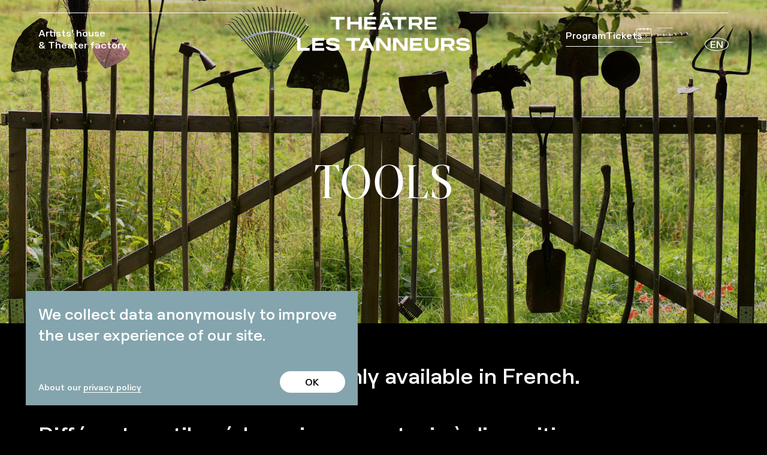

--- FILE ---
content_type: text/html; charset=UTF-8
request_url: https://lestanneurs.be/en/audience-outreach/tools/
body_size: 8406
content:
 <!DOCTYPE html>
<html lang="en-US" class="no-js">


<head>
    <meta charset="UTF-8">
    <meta name="viewport" content="width=device-width, initial-scale=1">

    <link rel="apple-touch-icon" sizes="180x180" href="https://lestanneurs.be/apple-touch-icon.png?v=1.00">
    <link rel="icon" type="image/png" sizes="32x32" href="https://lestanneurs.be/favicon-32x32.png?v=1.00">
    <link rel="icon" type="image/png" sizes="16x16" href="https://lestanneurs.be/favicon-16x16.png?v=1.00">
    <link rel="manifest" href="https://lestanneurs.be/site.webmanifest?v=1.00">
    <link rel="mask-icon" href="https://lestanneurs.be/safari-pinned-tab.svg?v=1.00" color="#5bbad5">
    <link rel="shortcut icon" href="https://lestanneurs.be/favicon.ico?v=1.00">
    <meta name="msapplication-TileColor" content="#da532c">
    <meta name="theme-color" content="#ffffff">

    <title>Tools — Les Tanneurs</title>
    <meta name='robots' content='index, follow, max-image-preview:large, max-snippet:-1, max-video-preview:-1' />

	<!-- This site is optimized with the Yoast SEO plugin v26.8 - https://yoast.com/product/yoast-seo-wordpress/ -->
	<meta name="description" content="Various tools from the Théâtre Les Tanneurs are available to teachers and social workers." />
	<link rel="canonical" href="https://lestanneurs.be/en/audience-outreach/tools/" />
	<meta property="og:locale" content="en_US" />
	<meta property="og:type" content="article" />
	<meta property="og:title" content="Tools" />
	<meta property="og:description" content="Différents outils pédagogiques sont mis à disposition des enseignant·es, des travailleurs sociaux et travailleuses sociales." />
	<meta property="og:url" content="https://lestanneurs.be/en/audience-outreach/tools/" />
	<meta property="og:site_name" content="Les Tanneurs" />
	<meta property="article:modified_time" content="2025-07-15T12:37:08+00:00" />
	<meta property="og:image" content="https://lestanneurs.be/wp-content/uploads/2022/10/Outils-peda-horizontal.jpg" />
	<meta property="og:image:width" content="1920" />
	<meta property="og:image:height" content="1440" />
	<meta property="og:image:type" content="image/jpeg" />
	<meta name="twitter:card" content="summary_large_image" />
	<meta name="twitter:title" content="Tools" />
	<meta name="twitter:description" content="Différents outils pédagogiques sont mis à disposition des enseignant·es, des travailleurs sociaux et travailleuses sociales." />
	<meta name="twitter:image" content="https://lestanneurs.be/wp-content/uploads/2022/10/Outils-peda-horizontal.jpg" />
	<meta name="twitter:label1" content="Est. reading time" />
	<meta name="twitter:data1" content="2 minutes" />
	<script type="application/ld+json" class="yoast-schema-graph">{"@context":"https://schema.org","@graph":[{"@type":"WebPage","@id":"https://lestanneurs.be/en/audience-outreach/tools/","url":"https://lestanneurs.be/en/audience-outreach/tools/","name":"Tools &#8211; Les Tanneurs","isPartOf":{"@id":"https://lestanneurs.be/en/#website"},"datePublished":"2022-10-31T12:57:58+00:00","dateModified":"2025-07-15T12:37:08+00:00","description":"Various tools from the Théâtre Les Tanneurs are available to teachers and social workers.","breadcrumb":{"@id":"https://lestanneurs.be/en/audience-outreach/tools/#breadcrumb"},"inLanguage":"en-US","potentialAction":[{"@type":"ReadAction","target":["https://lestanneurs.be/en/audience-outreach/tools/"]}]},{"@type":"BreadcrumbList","@id":"https://lestanneurs.be/en/audience-outreach/tools/#breadcrumb","itemListElement":[{"@type":"ListItem","position":1,"name":"Home","item":"https://lestanneurs.be/en/"},{"@type":"ListItem","position":2,"name":"Audience outreach","item":"https://lestanneurs.be/en/audience-outreach/"},{"@type":"ListItem","position":3,"name":"Tools"}]},{"@type":"WebSite","@id":"https://lestanneurs.be/en/#website","url":"https://lestanneurs.be/en/","name":"Les Tanneurs","description":"Maison d’artistes &amp; Fabrique de théâtre","publisher":{"@id":"https://lestanneurs.be/en/#organization"},"potentialAction":[{"@type":"SearchAction","target":{"@type":"EntryPoint","urlTemplate":"https://lestanneurs.be/en/?s={search_term_string}"},"query-input":{"@type":"PropertyValueSpecification","valueRequired":true,"valueName":"search_term_string"}}],"inLanguage":"en-US"},{"@type":"Organization","@id":"https://lestanneurs.be/en/#organization","name":"Théâtre Les Tanneurs","url":"https://lestanneurs.be/en/","logo":{"@type":"ImageObject","inLanguage":"en-US","@id":"https://lestanneurs.be/en/#/schema/logo/image/","url":"https://lestanneurs.be/wp-content/uploads/2022/04/logo.jpg","contentUrl":"https://lestanneurs.be/wp-content/uploads/2022/04/logo.jpg","width":537,"height":154,"caption":"Théâtre Les Tanneurs"},"image":{"@id":"https://lestanneurs.be/en/#/schema/logo/image/"}}]}</script>
	<!-- / Yoast SEO plugin. -->


<link rel="alternate" title="oEmbed (JSON)" type="application/json+oembed" href="https://lestanneurs.be/en/wp-json/oembed/1.0/embed?url=https%3A%2F%2Flestanneurs.be%2Fen%2Faudience-outreach%2Ftools%2F" />
<link rel="alternate" title="oEmbed (XML)" type="text/xml+oembed" href="https://lestanneurs.be/en/wp-json/oembed/1.0/embed?url=https%3A%2F%2Flestanneurs.be%2Fen%2Faudience-outreach%2Ftools%2F&#038;format=xml" />
<style id='wp-img-auto-sizes-contain-inline-css' type='text/css'>
img:is([sizes=auto i],[sizes^="auto," i]){contain-intrinsic-size:3000px 1500px}
/*# sourceURL=wp-img-auto-sizes-contain-inline-css */
</style>
<link rel='stylesheet' id='wpml-menu-item-0-css' href='https://lestanneurs.be/wp-content/plugins/sitepress-multilingual-cms/templates/language-switchers/menu-item/style.min.css?ver=1' type='text/css' media='all' />
<link rel='stylesheet' id='frontend-style-css' href='https://lestanneurs.be/wp-content/themes/les-tanneurs-theme/public/styles/app.css?ver=f42372305f1ffd2415c44bc3586f001694acf5e7' type='text/css' media='all' />
<script type="text/javascript" id="wpml-cookie-js-extra">
/* <![CDATA[ */
var wpml_cookies = {"wp-wpml_current_language":{"value":"en","expires":1,"path":"/"}};
var wpml_cookies = {"wp-wpml_current_language":{"value":"en","expires":1,"path":"/"}};
//# sourceURL=wpml-cookie-js-extra
/* ]]> */
</script>
<script type="text/javascript" src="https://lestanneurs.be/wp-content/plugins/sitepress-multilingual-cms/res/js/cookies/language-cookie.js?ver=486900" id="wpml-cookie-js" defer="defer" data-wp-strategy="defer"></script>
<link rel='shortlink' href='https://lestanneurs.be/en/?p=4113' />
<meta name="generator" content="WPML ver:4.8.6 stt:1,4;" />
<style id='wp-block-heading-inline-css' type='text/css'>
h1:where(.wp-block-heading).has-background,h2:where(.wp-block-heading).has-background,h3:where(.wp-block-heading).has-background,h4:where(.wp-block-heading).has-background,h5:where(.wp-block-heading).has-background,h6:where(.wp-block-heading).has-background{padding:1.25em 2.375em}h1.has-text-align-left[style*=writing-mode]:where([style*=vertical-lr]),h1.has-text-align-right[style*=writing-mode]:where([style*=vertical-rl]),h2.has-text-align-left[style*=writing-mode]:where([style*=vertical-lr]),h2.has-text-align-right[style*=writing-mode]:where([style*=vertical-rl]),h3.has-text-align-left[style*=writing-mode]:where([style*=vertical-lr]),h3.has-text-align-right[style*=writing-mode]:where([style*=vertical-rl]),h4.has-text-align-left[style*=writing-mode]:where([style*=vertical-lr]),h4.has-text-align-right[style*=writing-mode]:where([style*=vertical-rl]),h5.has-text-align-left[style*=writing-mode]:where([style*=vertical-lr]),h5.has-text-align-right[style*=writing-mode]:where([style*=vertical-rl]),h6.has-text-align-left[style*=writing-mode]:where([style*=vertical-lr]),h6.has-text-align-right[style*=writing-mode]:where([style*=vertical-rl]){rotate:180deg}
/*# sourceURL=https://lestanneurs.be/wp-includes/blocks/heading/style.min.css */
</style>
<style id='wp-block-paragraph-inline-css' type='text/css'>
.is-small-text{font-size:.875em}.is-regular-text{font-size:1em}.is-large-text{font-size:2.25em}.is-larger-text{font-size:3em}.has-drop-cap:not(:focus):first-letter{float:left;font-size:8.4em;font-style:normal;font-weight:100;line-height:.68;margin:.05em .1em 0 0;text-transform:uppercase}body.rtl .has-drop-cap:not(:focus):first-letter{float:none;margin-left:.1em}p.has-drop-cap.has-background{overflow:hidden}:root :where(p.has-background){padding:1.25em 2.375em}:where(p.has-text-color:not(.has-link-color)) a{color:inherit}p.has-text-align-left[style*="writing-mode:vertical-lr"],p.has-text-align-right[style*="writing-mode:vertical-rl"]{rotate:180deg}
/*# sourceURL=https://lestanneurs.be/wp-includes/blocks/paragraph/style.min.css */
</style>
</head>

<body class="has-cover">

    <div class="c-intro">
    <p>
        Artists' house<br>& Theater factory    </p>
</div>    <header class="c-header">
    <div class="c-header__agenda agenda u-hide-desktop">
        <a href="https://lestanneurs.be/agenda">
            <span class="u-sr-only">
                Calendar
            </span>
        </a>
    </div>
    <div class="c-header__slogan u-hide-mobile">
        Artists' house<br>& Theater factory    </div>
    <div class="c-header__logo">
        <a href="https://lestanneurs.be">
            <img width="226" height="50" src="https://lestanneurs.be/wp-content/themes/les-tanneurs-theme/public/images/Tanneurs-logos.svg" alt="Les Tanneurs">
        </a>
    </div>
    <div class="c-header__menu u-hide-mobile">
        <ul id="menu-header-en" class="menu"><li id="menu-item-4327" class="menu-item menu-item-type-post_type menu-item-object-page menu-item-4327"><a href="https://lestanneurs.be/en/program/">Program</a></li>
<li id="menu-item-4328" class="menu-item menu-item-type-custom menu-item-object-custom menu-item-4328"><a href="https://shop.utick.be/?pos=LESTANNEURS">Tickets</a></li>
<li id="menu-item-4329" class="agenda menu-item menu-item-type-post_type menu-item-object-page menu-item-4329"><a href="https://lestanneurs.be/en/agenda/"> </a></li>
<li id="menu-item-4330" class="burger menu-item menu-item-type-custom menu-item-object-custom menu-item-4330"><a href="#"> </a></li>
</ul>        <ul id="menu-languages" class="menu"><li id="menu-item-wpml-ls-47-en" class="menu-item wpml-ls-slot-47 wpml-ls-item wpml-ls-item-en wpml-ls-current-language wpml-ls-menu-item wpml-ls-last-item menu-item-type-wpml_ls_menu_item menu-item-object-wpml_ls_menu_item menu-item-has-children menu-item-wpml-ls-47-en"><a href="https://lestanneurs.be/en/audience-outreach/tools/" role="menuitem"><span class="wpml-ls-native" lang="en">EN</span></a>
<ul class="sub-menu">
	<li id="menu-item-wpml-ls-47-fr" class="menu-item wpml-ls-slot-47 wpml-ls-item wpml-ls-item-fr wpml-ls-menu-item wpml-ls-first-item menu-item-type-wpml_ls_menu_item menu-item-object-wpml_ls_menu_item menu-item-wpml-ls-47-fr"><a href="https://lestanneurs.be/avec-les-publics/outils/" title="Switch to FR(FR)" aria-label="Switch to FR(FR)" role="menuitem"><span class="wpml-ls-native" lang="fr">FR</span></a></li>
</ul>
</li>
</ul>    </div>
    <div class="c-header__burger burger u-hide-desktop">
        <button>
            <span class="u-sr-only">
                Menu
            </span>
        </button>
    </div>
    <div class="c-header__big">
        <div class="c-header__big__wrapper">
            <div class="c-header__big__top">
                <div class="c-header__big__ctas u-hide-desktop">
                    <ul id="menu-header-en-1" class="menu"><li class="menu-item menu-item-type-post_type menu-item-object-page menu-item-4327"><a href="https://lestanneurs.be/en/program/">Program</a></li>
<li class="menu-item menu-item-type-custom menu-item-object-custom menu-item-4328"><a href="https://shop.utick.be/?pos=LESTANNEURS">Tickets</a></li>
<li class="agenda menu-item menu-item-type-post_type menu-item-object-page menu-item-4329"><a href="https://lestanneurs.be/en/agenda/"> </a></li>
<li class="burger menu-item menu-item-type-custom menu-item-object-custom menu-item-4330"><a href="#"> </a></li>
</ul>                </div>
                <div class="c-header__big__menu">
                    <ul id="menu-primary-en" class="menu"><li id="menu-item-4334" class="menu-item menu-item-type-custom menu-item-object-custom menu-item-has-children menu-item-4334"><a href="#">The Theater</a>
<ul class="sub-menu">
	<li id="menu-item-4341" class="menu-item menu-item-type-post_type menu-item-object-page menu-item-4341"><a href="https://lestanneurs.be/en/theater/">Theater</a></li>
	<li id="menu-item-4344" class="menu-item menu-item-type-post_type menu-item-object-page menu-item-4344"><a href="https://lestanneurs.be/en/project/">Project</a></li>
	<li id="menu-item-4339" class="menu-item menu-item-type-post_type menu-item-object-page menu-item-4339"><a href="https://lestanneurs.be/en/associated-artists/">Associated artists</a></li>
	<li id="menu-item-8882" class="menu-item menu-item-type-post_type menu-item-object-page current-page-ancestor menu-item-8882"><a href="https://lestanneurs.be/en/audience-outreach/">Audience outreach</a></li>
	<li id="menu-item-4340" class="menu-item menu-item-type-post_type menu-item-object-page menu-item-4340"><a href="https://lestanneurs.be/en/team/">Team</a></li>
	<li id="menu-item-4338" class="menu-item menu-item-type-post_type menu-item-object-page menu-item-4338"><a href="https://lestanneurs.be/en/magazine/">Magazine</a></li>
	<li id="menu-item-4342" class="menu-item menu-item-type-post_type menu-item-object-page menu-item-4342"><a href="https://lestanneurs.be/en/transparency/">Transparency</a></li>
</ul>
</li>
<li id="menu-item-4337" class="menu-item menu-item-type-post_type menu-item-object-page menu-item-4337"><a href="https://lestanneurs.be/en/bar-restaurant/">Restaurant</a></li>
<li id="menu-item-4343" class="menu-item menu-item-type-post_type menu-item-object-page current-page-ancestor menu-item-4343"><a href="https://lestanneurs.be/en/audience-outreach/">Audience outreach</a></li>
<li id="menu-item-4336" class="menu-item menu-item-type-post_type menu-item-object-page menu-item-4336"><a href="https://lestanneurs.be/en/practical-info/">Practical info</a></li>
</ul>                </div>
            </div>
            <div class="c-header__big__bottom">
                <div class="c-header__big__secondary">
                    <ul id="menu-secondary-fr" class="menu"><li id="menu-item-353" class="menu-item menu-item-type-post_type menu-item-object-page menu-item-353"><a rel="privacy-policy" href="https://lestanneurs.be/en/terms-and-conditions/">Terms and conditions</a></li>
<li id="menu-item-93" class="menu-item menu-item-type-post_type menu-item-object-page menu-item-93"><a href="https://lestanneurs.be/en/professionals/">Professionals</a></li>
<li id="menu-item-1174" class="menu-item menu-item-type-post_type menu-item-object-page menu-item-1174"><a href="https://lestanneurs.be/en/archives/">Archives</a></li>
<li id="menu-item-94" class="menu-item menu-item-type-post_type menu-item-object-page menu-item-94"><a href="https://lestanneurs.be/en/our-halls-and-spaces/">Our halls and spaces</a></li>
</ul>                </div>
                <div class="c-header__big__secondary --lang u-hide-desktop">
                    <ul id="menu-languages-1" class="menu"><li class="menu-item wpml-ls-slot-47 wpml-ls-item wpml-ls-item-en wpml-ls-current-language wpml-ls-menu-item wpml-ls-last-item menu-item-type-wpml_ls_menu_item menu-item-object-wpml_ls_menu_item menu-item-has-children menu-item-wpml-ls-47-en"><a href="https://lestanneurs.be/en/audience-outreach/tools/" role="menuitem"><span class="wpml-ls-native" lang="en">EN</span></a>
<ul class="sub-menu">
	<li class="menu-item wpml-ls-slot-47 wpml-ls-item wpml-ls-item-fr wpml-ls-menu-item wpml-ls-first-item menu-item-type-wpml_ls_menu_item menu-item-object-wpml_ls_menu_item menu-item-wpml-ls-47-fr"><a href="https://lestanneurs.be/avec-les-publics/outils/" title="Switch to FR(FR)" aria-label="Switch to FR(FR)" role="menuitem"><span class="wpml-ls-native" lang="fr">FR</span></a></li>
</ul>
</li>
</ul>                </div>
                <div class="c-header__big__infos u-hide-mobile">
                    <p class="c-header__big__location">
                        <a target="_blank" rel="noopener noreferrer" href="https://www.google.com/maps/place/Th%C3%A9%C3%A2tre+Les+Tanneurs/@50.8391952,4.3458863,15z/data=!4m2!3m1!1s0x0:0xaaf9bc912df5563b?sa=X&ved=2ahUKEwjw-p7YjP33AhUL3qQKHdwyAYwQ_BJ6BAhQEAU">
                            Théâtre Les Tanneurs <br>
                            Rue des Tanneurs 75-77 <br>
                            1000 Bruxelles
                        </a>
                    </p>
                    <p class="c-header__big__contact">
                        <a href="tel:+3225121784"> Bookings - +32 (0)2 512 17 84</a> <br>
                        <a href="mailto:reservation@lestanneurs.be">reservation@lestanneurs.be</a> <br>
                        <a href="tel:+3225023743">Administration - +32 (0)2 502 37 43</a> <br>
                        <a href="mailto:info@lestanneurs.be">info@lestanneurs.be</a>
                    </p>
                </div>
            </div>
        </div>
    </div>
</header>
<div data-router-wrapper>
  <main data-router-view="index" class="s-page has-cover js-cover">

          <div class="c-cover">
    <img width="873" height="1280" src="https://lestanneurs.be/wp-content/uploads/2024/07/Outils-site-V-873x1280.jpg" class="u-hide-desktop image-opacity" alt="Une barrière faite d&#039;outils de jardin est fermée et donne sur un grand pré." sizes="100vw" decoding="async" fetchpriority="high" srcset="https://lestanneurs.be/wp-content/uploads/2024/07/Outils-site-V-873x1280.jpg 873w, https://lestanneurs.be/wp-content/uploads/2024/07/Outils-site-V-491x720.jpg 491w, https://lestanneurs.be/wp-content/uploads/2024/07/Outils-site-V-768x1126.jpg 768w, https://lestanneurs.be/wp-content/uploads/2024/07/Outils-site-V-1047x1536.jpg 1047w, https://lestanneurs.be/wp-content/uploads/2024/07/Outils-site-V.jpg 1309w" /><img width="1536" height="879" src="https://lestanneurs.be/wp-content/uploads/2024/07/Outils-site-H-1536x879.jpg" class="u-hide-mobile image-opacity" alt="Une barrière faite d&#039;outils de jardin est fermée et donne sur un grand pré." sizes="100vw" decoding="async" srcset="https://lestanneurs.be/wp-content/uploads/2024/07/Outils-site-H-1536x879.jpg 1536w, https://lestanneurs.be/wp-content/uploads/2024/07/Outils-site-H-720x412.jpg 720w, https://lestanneurs.be/wp-content/uploads/2024/07/Outils-site-H-1280x733.jpg 1280w, https://lestanneurs.be/wp-content/uploads/2024/07/Outils-site-H-768x440.jpg 768w, https://lestanneurs.be/wp-content/uploads/2024/07/Outils-site-H.jpg 1920w" />    <h1>Tools</h1>
</div>    
    <div class="c-content">

      
              <p class="c-content__introduction has-large-font-size">
          Please note that this page is only available in French.<br />
<br />
Différents outils pédagogiques sont mis à disposition des enseignant·es, des travailleurs sociaux et travailleuses sociales.        </p>
      
              


                    
<h2 class="wp-block-heading">Document pédagogique de la saison</h2>



<p class="has-medium-font-size">Pour vous aider à y voir plus clair dans nos propositions pédagogiques autour des spectacles (ateliers, animations, rencontres, etc.), nous rédigeons un document pédagogique. Téléchargez celui&nbsp;de la <a href="https://lestanneurs.be/wp-content/uploads/2025/06/Document-pedagogique-25-26-web.pdf" target="_blank" rel="noreferrer noopener">saison 2025-2026</a>.</p>



<h2 class="wp-block-heading">Dossiers pédagogiques</h2>



<p class="has-medium-font-size">Téléchargez les dossiers de :</p>



<p class="has-medium-font-size">&#8211; <em><a href="https://lestanneurs.be/wp-content/uploads/2025/05/Dossier-peda-Dimanche-25-26-web.pdf" target="_blank" rel="noreferrer noopener">Dimanche</a></em> de Focus &amp; Chaliwaté<br>&#8211; <em><a href="https://lestanneurs.be/wp-content/uploads/2025/05/Dossier-peda-Timber-25-26-web.pdf" target="_blank" rel="noreferrer noopener">Timber</a></em> de la Cie Still Life<br>&#8211; <em><a href="https://lestanneurs.be/wp-content/uploads/2025/05/Dossier-peda-Moutoufs.pdf" target="_blank" rel="noreferrer noopener">Moutoufs</a></em> du Kholektif Zouf</p>



<h2 class="wp-block-heading">Abécédaire des spectateur·rices</h2>



<p class="has-medium-font-size">Consultez notre charte des spectateur·rices pour tout savoir sur le comportement à adopter au théâtre. Que vous soyez un habitué des théâtres ou pas, il est toujours bon de se rafraîchir la mémoire.<br>Télécharger ici notre <a href="https://lestanneurs.be/wp-content/uploads/2023/10/Charte-Spectateur-rices-VDEF.pdf">charte des spectateur·rices</a> </p>



<h2 class="wp-block-heading">Le théâtre de papier</h2>



<p class="has-medium-font-size">L&#8217;outil <a href="https://lestanneurs.be/en/activite/au-theatre-cette-apres-midi/" target="_blank" rel="noreferrer noopener">&#8220;Au Théâtre Cette Après-Midi&#8221;</a> vous permet d&#8217;amener le théâtre chez vous à la maison, dans votre classe ou votre association.</p>



<p class="has-medium-font-size">Celui-ci peut être gratuitement mis à disposition des groupes qui le souhaitent sur demande (à récupérer au Théâtre Les Tanneurs). Il est accompagné d’un manuel de montage et d’un guide pour mener un atelier mêlant arts plastiques et initiation au théâtre d’objet.&nbsp;<br>Plus d’infos ? Contactez Mathilde Lesage à <a href="mailto:mathilde@lestanneurs.be">mathilde@lestanneurs.be</a></p>



<h2 class="wp-block-heading">La mallette pédagogique</h2>



<p class="has-medium-font-size">Comment évoquer la danse et ses développements historiques ? Comment dédramatiser son approche pour un large public ?</p>



<p class="has-medium-font-size">Convaincu que la danse mérite une meilleure reconnaissance, Charleroi danse a choisi de mettre en valeur, à travers cette mallette et une petite brochure, vingt parcours de chorégraphes belges. Cette brochure vient, en complément, apporter des éclaircissements sur la danse dans ses nombreuses relations aux autres arts et sur sa place dans la société.</p>



<p class="has-medium-font-size">Plus d&#8217;infos sur la mallette pédagogique et ce qu&#8217;elle propose ? Contactez Mathilde Lesage à <a href="mailto:mathilde@lestanneurs.be" target="_blank" rel="noreferrer noopener">mathilde@lestanneurs.be</a></p>
                  </div>

    
<div class="c-discover">

    <a href="https://lestanneurs.be/en/spectacle-season/2025-2026-en/">
        <h2 class="f-heading">Discover<br>our season<br>2025-2026</h2>
        <p class="f-display">
            Program        </p>
    </a>
</div>    <ul id="menu-languages-2" class="js-lang-menu u-hide-desktop u-hide-mobile"><li class="menu-item wpml-ls-slot-47 wpml-ls-item wpml-ls-item-en wpml-ls-current-language wpml-ls-menu-item wpml-ls-last-item menu-item-type-wpml_ls_menu_item menu-item-object-wpml_ls_menu_item menu-item-has-children menu-item-wpml-ls-47-en"><a href="https://lestanneurs.be/en/audience-outreach/tools/" role="menuitem"><span class="wpml-ls-native" lang="en">EN</span></a>
<ul class="sub-menu">
	<li class="menu-item wpml-ls-slot-47 wpml-ls-item wpml-ls-item-fr wpml-ls-menu-item wpml-ls-first-item menu-item-type-wpml_ls_menu_item menu-item-object-wpml_ls_menu_item menu-item-wpml-ls-47-fr"><a href="https://lestanneurs.be/avec-les-publics/outils/" title="Switch to FR(FR)" aria-label="Switch to FR(FR)" role="menuitem"><span class="wpml-ls-native" lang="fr">FR</span></a></li>
</ul>
</li>
</ul>
  </main>
</div>

 <footer class="c-footer">

    <div class="c-footer__top">
        <div class="c-footer__top__left">
            <div class="c-footer__menu">
                <ul id="menu-footer-fr" class="menu"><li id="menu-item-4368" class="menu-item menu-item-type-post_type menu-item-object-page menu-item-4368"><a href="https://lestanneurs.be/en/professionals/">Professionals</a></li>
<li id="menu-item-4369" class="menu-item menu-item-type-post_type menu-item-object-page menu-item-4369"><a rel="privacy-policy" href="https://lestanneurs.be/en/terms-and-conditions/">Terms and conditions</a></li>
<li id="menu-item-4370" class="menu-item menu-item-type-post_type menu-item-object-page menu-item-4370"><a href="https://lestanneurs.be/en/archives/">Archives</a></li>
<li id="menu-item-4371" class="menu-item menu-item-type-post_type menu-item-object-page menu-item-4371"><a href="https://lestanneurs.be/en/our-halls-and-spaces/">Our halls and spaces</a></li>
<li id="menu-item-4367" class="menu-item menu-item-type-post_type menu-item-object-page menu-item-4367"><a href="https://lestanneurs.be/en/practical-info/">Practical info</a></li>
</ul>                <!-- <button class="c-cookie__settings">
                    <svg width="24px" height="24px" stroke-width="1.5" viewBox="0 0 24 24" fill="none" xmlns="http://www.w3.org/2000/svg" color="#000000">
                        <path d="M12 15a3 3 0 100-6 3 3 0 000 6z" stroke="#000000" stroke-width="1.5" stroke-linecap="round" stroke-linejoin="round"></path>
                        <path d="M19.622 10.395l-1.097-2.65L20 6l-2-2-1.735 1.483-2.707-1.113L12.935 2h-1.954l-.632 2.401-2.645 1.115L6 4 4 6l1.453 1.789-1.08 2.657L2 11v2l2.401.655L5.516 16.3 4 18l2 2 1.791-1.46 2.606 1.072L11 22h2l.604-2.387 2.651-1.098C16.697 18.831 18 20 18 20l2-2-1.484-1.75 1.098-2.652 2.386-.62V11l-2.378-.605z" stroke="#000000" stroke-width="1.5" stroke-linecap="round" stroke-linejoin="round"></path>
                    </svg>
                    Cookie settings                </button> -->
            </div>
            <div class="c-footer__socials">

                                    <a target="_blank" href="https://www.facebook.com/tlestanneurs">
                        <img loading="lazy" src="https://lestanneurs.be/wp-content/themes/les-tanneurs-theme/public/images/facebook.svg" alt="Facebook">
                        <span class="u-sr-only">Facebook</span>
                    </a>
                                                    <a target="_blank" href="https://www.instagram.com/tlestanneurs/">
                        <img loading="lazy" src="https://lestanneurs.be/wp-content/themes/les-tanneurs-theme/public/images/instagram.svg" alt="Instagram">
                        <span class="u-sr-only">Instagram</span>
                    </a>
                                                            </div>
        </div>
        <div class="spacer"></div>
        <div class="c-footer__newsletter">
            <h2>
                <!-- Want to stay in the loop? -->
                Newsletter
            </h2>
            <form method="post" id="mc-embedded-subscribe-form" name="mc-embedded-subscribe-form" class="c-newsletter" novalidate>
    <div class="success">You have been subscribed</div>
    
    <div style="display:none"><input type="text" name="Address" value=""></div>
    <div class="mc-field-group c-newsletter__email">
        <label class="u-sr-only" for="mce-EMAIL">Mail Address</label>
        <input type="email" placeholder="Mail Address" value="" name="email" class="required email" id="mce-EMAIL">
    </div>

    <div class="mc-field-group c-newsletter__submit">
        <button type="submit" name="subscribe" class="js-newsletter-toggle">
            <img src="https://lestanneurs.be/wp-content/themes/les-tanneurs-theme/public/images/arrow.svg" alt="Subscribe" />
            <div class="u-sr-only">Subscribe</div>
        </button>
    </div>

    <div id="mce-responses" class="clear foot"></div>

</form>


<!-- </div>
</div> -->
        </div>
    </div>


    <div class="c-footer__bottom">
        <div class="c-footer__location">
            Théâtre Les Tanneurs <br>
            rue des Tanneurs 75-77 <br>
            1000 Bruxelles
        </div>
        <div class="c-footer__contact">
            Reservations - +32 (0)2 512 17 84 <br>
            reservation@lestanneurs.be <br>
            Administration - +32 (0)2 502 37 43 <br>
            info@lestanneurs.be
        </div>

        <div class="c-footer__partners">
                                                                                            <a target="_blank" href="https://www.federation-wallonie-bruxelles.be/" rel="nofollow">
                            <img width="720" height="690" src="https://lestanneurs.be/wp-content/uploads/2022/05/FWB_VERTI_NOIR-720x690.jpg" class="attachment-medium size-medium" alt="" decoding="async" loading="lazy" srcset="https://lestanneurs.be/wp-content/uploads/2022/05/FWB_VERTI_NOIR-720x690.jpg 720w, https://lestanneurs.be/wp-content/uploads/2022/05/FWB_VERTI_NOIR-1280x1227.jpg 1280w, https://lestanneurs.be/wp-content/uploads/2022/05/FWB_VERTI_NOIR-768x736.jpg 768w, https://lestanneurs.be/wp-content/uploads/2022/05/FWB_VERTI_NOIR-1536x1472.jpg 1536w, https://lestanneurs.be/wp-content/uploads/2022/05/FWB_VERTI_NOIR-2048x1963.jpg 2048w" sizes="auto, (max-width: 720px) 100vw, 720px" />                        </a>
                                                                                                    <a target="_blank" href="https://ccf.brussels/" rel="nofollow">
                            <img width="720" height="397" src="https://lestanneurs.be/wp-content/uploads/2022/05/Logo-Francophones-Bruxelles-GRIS-720x397.png" class="attachment-medium size-medium" alt="" decoding="async" loading="lazy" srcset="https://lestanneurs.be/wp-content/uploads/2022/05/Logo-Francophones-Bruxelles-GRIS-720x397.png 720w, https://lestanneurs.be/wp-content/uploads/2022/05/Logo-Francophones-Bruxelles-GRIS-1280x705.png 1280w, https://lestanneurs.be/wp-content/uploads/2022/05/Logo-Francophones-Bruxelles-GRIS-768x423.png 768w, https://lestanneurs.be/wp-content/uploads/2022/05/Logo-Francophones-Bruxelles-GRIS-1536x846.png 1536w, https://lestanneurs.be/wp-content/uploads/2022/05/Logo-Francophones-Bruxelles-GRIS-2048x1128.png 2048w" sizes="auto, (max-width: 720px) 100vw, 720px" />                        </a>
                                                                                                    <a target="_blank" href="https://www.bruxelles.be/" rel="nofollow">
                            <img width="409" height="251" src="https://lestanneurs.be/wp-content/uploads/2022/05/BXL_logo_horiz_FILET_FR_NL_72-1.jpg" class="attachment-medium size-medium" alt="" decoding="async" loading="lazy" />                        </a>
                                                                                                    <a target="_blank" href="https://cpasbxl.brussels/" rel="nofollow">
                            <img width="409" height="251" src="https://lestanneurs.be/wp-content/uploads/2022/05/BXL_logo_horiz_FILET_FR_NL_72-stadf.jpg" class="attachment-medium size-medium" alt="" decoding="async" loading="lazy" />                        </a>
                                                                                                    <a target="_blank" href="https://be.brussels/" rel="nofollow">
                            <img width="567" height="354" src="https://lestanneurs.be/wp-content/uploads/2022/05/logotype_2_72_noir.jpg" class="attachment-medium size-medium" alt="" decoding="async" loading="lazy" />                        </a>
                                                                                                    <a target="_blank" href="https://visit.brussels/fr" rel="nofollow">
                            <img width="580" height="166" src="https://lestanneurs.be/wp-content/uploads/2022/05/visitbrussels_white_sans_stripes-petit-1.png" class="attachment-medium size-medium" alt="" decoding="async" loading="lazy" />                        </a>
                                                                                                    <a target="_blank" href="https://www.wbi.be/" rel="nofollow">
                            <img width="600" height="336" src="https://lestanneurs.be/wp-content/uploads/2022/05/logo_wbi_noir_basse_resolution.png" class="attachment-medium size-medium" alt="" decoding="async" loading="lazy" />                        </a>
                                                                                                    <a target="_blank" href="https://www.wbtd.be/" rel="nofollow">
                            <img width="589" height="720" src="https://lestanneurs.be/wp-content/uploads/2022/05/WBTD_Logo_pos-e1653903989560-589x720.png" class="attachment-medium size-medium" alt="" decoding="async" loading="lazy" srcset="https://lestanneurs.be/wp-content/uploads/2022/05/WBTD_Logo_pos-e1653903989560-589x720.png 589w, https://lestanneurs.be/wp-content/uploads/2022/05/WBTD_Logo_pos-e1653903989560-1046x1280.png 1046w, https://lestanneurs.be/wp-content/uploads/2022/05/WBTD_Logo_pos-e1653903989560-768x940.png 768w, https://lestanneurs.be/wp-content/uploads/2022/05/WBTD_Logo_pos-e1653903989560.png 1231w" sizes="auto, (max-width: 589px) 100vw, 589px" />                        </a>
                                                                                                    <a target="_blank" href="https://www.article27.be/" rel="nofollow">
                            <img width="451" height="445" src="https://lestanneurs.be/wp-content/uploads/2022/05/art27_bxl_cs3_maj_nblogo.jpg" class="attachment-medium size-medium" alt="" decoding="async" loading="lazy" />                        </a>
                                                                                                    <a target="_blank" href="https://arsene50.brussels/fr" rel="nofollow">
                            <img width="720" height="331" src="https://lestanneurs.be/wp-content/uploads/2022/05/logo_arsene50_new-1280x360-1-720x331.jpg" class="attachment-medium size-medium" alt="" decoding="async" loading="lazy" srcset="https://lestanneurs.be/wp-content/uploads/2022/05/logo_arsene50_new-1280x360-1-720x331.jpg 720w, https://lestanneurs.be/wp-content/uploads/2022/05/logo_arsene50_new-1280x360-1-768x353.jpg 768w, https://lestanneurs.be/wp-content/uploads/2022/05/logo_arsene50_new-1280x360-1.jpg 1280w" sizes="auto, (max-width: 720px) 100vw, 720px" />                        </a>
                                                                                                    <a target="_blank" href="https://www.colettehauteculture.be/" rel="nofollow">
                            <img width="720" height="364" src="https://lestanneurs.be/wp-content/uploads/2022/05/logo-colette-baseline-black-720x364.png" class="attachment-medium size-medium" alt="" decoding="async" loading="lazy" srcset="https://lestanneurs.be/wp-content/uploads/2022/05/logo-colette-baseline-black-720x364.png 720w, https://lestanneurs.be/wp-content/uploads/2022/05/logo-colette-baseline-black-768x388.png 768w, https://lestanneurs.be/wp-content/uploads/2022/05/logo-colette-baseline-black.png 1065w" sizes="auto, (max-width: 720px) 100vw, 720px" />                        </a>
                                                                                                    <a target="_blank" href="" rel="nofollow">
                            <img width="574" height="716" src="https://lestanneurs.be/wp-content/uploads/2022/05/Logo-Kilti.jpg" class="attachment-medium size-medium" alt="" decoding="async" loading="lazy" />                        </a>
                                                                                                    <a target="_blank" href="https://www.nomade.be/" rel="nofollow">
                            <img width="500" height="181" src="https://lestanneurs.be/wp-content/uploads/2022/05/Logo-nomade-1.png" class="attachment-medium size-medium" alt="" decoding="async" loading="lazy" />                        </a>
                                                                                                    <a target="_blank" href="https://unitedstages.wordpress.com/" rel="nofollow">
                            <img width="720" height="420" src="https://lestanneurs.be/wp-content/uploads/2022/05/United-Stages-logo-e1653904481478-720x420.png" class="attachment-medium size-medium" alt="" decoding="async" loading="lazy" srcset="https://lestanneurs.be/wp-content/uploads/2022/05/United-Stages-logo-e1653904481478-720x420.png 720w, https://lestanneurs.be/wp-content/uploads/2022/05/United-Stages-logo-e1653904481478-1280x746.png 1280w, https://lestanneurs.be/wp-content/uploads/2022/05/United-Stages-logo-e1653904481478-768x448.png 768w, https://lestanneurs.be/wp-content/uploads/2022/05/United-Stages-logo-e1653904481478.png 1355w" sizes="auto, (max-width: 720px) 100vw, 720px" />                        </a>
                                                                                                    <a target="_blank" href="https://www.theatrezmoi.be/" rel="nofollow">
                            <img width="720" height="484" src="https://lestanneurs.be/wp-content/uploads/2022/12/theatrezmoi-logo-Icon-01-720x484.jpg" class="attachment-medium size-medium" alt="" decoding="async" loading="lazy" srcset="https://lestanneurs.be/wp-content/uploads/2022/12/theatrezmoi-logo-Icon-01-720x484.jpg 720w, https://lestanneurs.be/wp-content/uploads/2022/12/theatrezmoi-logo-Icon-01-768x516.jpg 768w, https://lestanneurs.be/wp-content/uploads/2022/12/theatrezmoi-logo-Icon-01.jpg 1042w" sizes="auto, (max-width: 720px) 100vw, 720px" />                        </a>
                                                                                                    <a target="_blank" href="https://lesoir.be" rel="nofollow">
                            <img width="591" height="213" src="https://lestanneurs.be/wp-content/uploads/2022/05/LeSoir-2.jpg" class="attachment-medium size-medium" alt="" decoding="async" loading="lazy" />                        </a>
                                                                                                    <a target="_blank" href="https://www.rtbf.be/lapremiere" rel="nofollow">
                            <img width="720" height="498" src="https://lestanneurs.be/wp-content/uploads/2022/05/LOGO_LP_2017_RVB_FILET-1280x611-1-720x498.jpg" class="attachment-medium size-medium" alt="" decoding="async" loading="lazy" srcset="https://lestanneurs.be/wp-content/uploads/2022/05/LOGO_LP_2017_RVB_FILET-1280x611-1-720x498.jpg 720w, https://lestanneurs.be/wp-content/uploads/2022/05/LOGO_LP_2017_RVB_FILET-1280x611-1-768x531.jpg 768w, https://lestanneurs.be/wp-content/uploads/2022/05/LOGO_LP_2017_RVB_FILET-1280x611-1.jpg 1280w" sizes="auto, (max-width: 720px) 100vw, 720px" />                        </a>
                                                        </div>

        <div class="c-footer__credits">
            <a href="https://stoempstudio.com/">Website by Stoëmp</a>
        </div>
    </div>

</footer>
<div class="c-cookie">
    <h2>
        We collect data anonymously to improve the user experience of our site.    </h2>

    <div class="c-cookie__group">
        <p>
            About our <a href='https://lestanneurs.be/en/terms-and-conditions/'>privacy policy</a>        </p>

        <div class="c-cookie__btns">
            <button class="c-button c-cookie__btn c-cookie__accept">OK</button>
        </div>
    </div>
</div><script type="speculationrules">
{"prefetch":[{"source":"document","where":{"and":[{"href_matches":"/en/*"},{"not":{"href_matches":["/wp-*.php","/wp-admin/*","/wp-content/uploads/*","/wp-content/*","/wp-content/plugins/*","/wp-content/themes/les-tanneurs-theme/*","/en/*\\?(.+)"]}},{"not":{"selector_matches":"a[rel~=\"nofollow\"]"}},{"not":{"selector_matches":".no-prefetch, .no-prefetch a"}}]},"eagerness":"conservative"}]}
</script>
<script type="text/javascript" src="https://lestanneurs.be/wp-content/themes/les-tanneurs-theme/public/scripts/app.js?ver=f42372305f1ffd2415c44bc3586f001694acf5e7" id="app-js"></script>

<script async src="https://www.googletagmanager.com/gtag/js?id=G-4H5584M3SE"></script>
<script>
 window.dataLayer = window.dataLayer || [];
 function gtag(){dataLayer.push(arguments);}
 gtag('js', new Date());
 gtag('config', 'G-4H5584M3SE');
</script>

<script async src="https://www.googletagmanager.com/gtag/js?id=UA-52411697-1"></script>
 <script>
 	window.dataLayer = window.dataLayer || [];
 	function gtag() {
 		dataLayer.push(arguments);
 	}
 	gtag('js', new Date());
 	gtag('config', 'UA-52411697-1');
 </script>


 </body>

 </html>
<!-- Performance optimized by Redis Object Cache. Learn more: https://wprediscache.com -->


--- FILE ---
content_type: text/css
request_url: https://lestanneurs.be/wp-content/themes/les-tanneurs-theme/public/styles/app.css?ver=f42372305f1ffd2415c44bc3586f001694acf5e7
body_size: 9829
content:
@charset "UTF-8";*,:after,:before{box-sizing:border-box}*{margin:0}body{-webkit-font-smoothing:antialiased}canvas,img,picture,svg,video{display:block;height:auto;max-width:100%}button,input,select,textarea{font:inherit}h1,h2,h3,h4,h5,h6,p{overflow-wrap:break-word}.screen-reader-response,.screen-reader-text,.u-sr-only,.u-visually-hidden{clip:rect(1px 1px 1px 1px);clip:rect(1px,1px,1px,1px);border:0!important;height:1px!important;overflow:hidden;padding:0!important;position:absolute!important;width:1px!important}@media only screen and (min-width:56.25em){.u-hide-desktop{display:none!important}}@media only screen and (min-width:75em){.u-hide-desktop--xl{display:none!important}}@media only screen and (max-width:56.25em){.u-hide-mobile{display:none!important}}@media only screen and (max-width:75em){.u-hide-mobile--xl{display:none!important}}@-webkit-keyframes fadeinout{0%{opacity:0}33%{opacity:1}66%{opacity:1}to{opacity:0}}@keyframes fadeinout{0%{opacity:0}33%{opacity:1}66%{opacity:1}to{opacity:0}}@-webkit-keyframes slide{0%{transform:translateY(1.5em)}to{opacity:1;transform:translateY(0)}}@keyframes slide{0%{transform:translateY(1.5em)}to{opacity:1;transform:translateY(0)}}@-webkit-keyframes fade{to{opacity:1;transform:translateY(0)}}@keyframes fade{to{opacity:1;transform:translateY(0)}}html:not(.no-js) [data-splitting]{opacity:0}.js-slide{--anim:slide;--speed:0.6s}.js-fade{--anim:fade;--speed:0.4s}.js-anime.is-visible{opacity:1!important}.js-anime.is-visible .word{-webkit-animation:var(--anim) var(--speed) cubic-bezier(.5,0,.5,1) forwards;animation:var(--anim) var(--speed) cubic-bezier(.5,0,.5,1) forwards;-webkit-animation-delay:calc(75ms*var(--word-index) + .25s);animation-delay:calc(75ms*var(--word-index) + .25s);will-change:opacity,transform}.js-anime .word{opacity:0}@-webkit-keyframes shake{0%{transform:translate(1px,1px) rotate(0deg)}10%{transform:translate(-1px,-2px) rotate(-1deg)}20%{transform:translate(-3px) rotate(1deg)}30%{transform:translate(3px,2px) rotate(0deg)}40%{transform:translate(1px,-1px) rotate(1deg)}50%{transform:translate(-1px,2px) rotate(-1deg)}60%{transform:translate(-3px,1px) rotate(0deg)}70%{transform:translate(3px,1px) rotate(-1deg)}80%{transform:translate(-1px,-1px) rotate(1deg)}90%{transform:translate(1px,2px) rotate(0deg)}to{transform:translate(1px,-2px) rotate(-1deg)}}@keyframes shake{0%{transform:translate(1px,1px) rotate(0deg)}10%{transform:translate(-1px,-2px) rotate(-1deg)}20%{transform:translate(-3px) rotate(1deg)}30%{transform:translate(3px,2px) rotate(0deg)}40%{transform:translate(1px,-1px) rotate(1deg)}50%{transform:translate(-1px,2px) rotate(-1deg)}60%{transform:translate(-3px,1px) rotate(0deg)}70%{transform:translate(3px,1px) rotate(-1deg)}80%{transform:translate(-1px,-1px) rotate(1deg)}90%{transform:translate(1px,2px) rotate(0deg)}to{transform:translate(1px,-2px) rotate(-1deg)}}.nope{-webkit-animation:shake .82s cubic-bezier(.36,.07,.19,.97) both;animation:shake .82s cubic-bezier(.36,.07,.19,.97) both}@font-face{font-feature-settings:"calt" 1,"rlig" 1,"rvrn" 1,"kern" 1,"rclt" 1,"ss04" 1;font-display:swap;font-family:Plaid M;font-style:normal;font-weight:400;src:url(../fonts/PlaidM.woff2) format("woff2"),url(../fonts/PlaidM.woff) format("woff")}@font-face{font-display:swap;font-family:RandoDisplay;font-style:normal;font-weight:400;src:url(../fonts/RandoDisplay-Regular.woff) format("woff"),url(../fonts/RandoDisplay-Regular.woff2) format("woff2")}h1,h2,h3,h4{color:var(--color);font-size:unset;font-weight:unset}p{margin-bottom:1.5rem;margin-top:1.5rem}.f-uc{text-transform:uppercase}.f-capitalize{text-transform:capitalize}.f-display{border-bottom:1px solid;font-size:var(--f-2xs);padding-bottom:8px}.f-display,.f-heading{text-transform:uppercase}.f-heading{font-family:var(--heading);font-size:var(--f-heading-sm);line-height:1.2}.f-heading--big{font-size:var(--f-heading-md)}@media only screen and (min-width:56.25em){.f-heading--big{font-size:var(--f-heading-lg)}}.f-heading--center{margin-bottom:var(--space-lg);text-align:center}.has-extra-large-font-size{font-size:var(--f-heading-sm);line-height:110%;max-width:42ch}.has-large-font-size{font-size:var(--f-lg);line-height:140%;max-width:42ch}.has-medium-font-size{font-size:var(--f-md);line-height:150%;margin-bottom:var(--space-sm);margin-top:var(--space-sm);max-width:48ch}.has-small-font-size{font-size:var(--f-sm);line-height:175%;max-width:60ch}.has-extra-small-font-size{font-size:var(--f-xs);line-height:175%;max-width:60ch}html{--body:"Plaid M",sans-serif;--heading:"RandoDisplay",sans-serif;--black:#000;--white:#fff;--gray:#c7c7c7;--coral:#d56e6e;--green:#168872;--orange:#f4cf34;--vh:100vh;--vw:100vw;--column:calc(var(--vw)/9);--c-header:2rem;--post-container:48rem;--post-container-wide:60rem;--space-2xs:calc(var(--column)*0.125);--space-xs:calc(var(--column)*0.25);--space-sm:calc(var(--column)*0.5);--space-md:var(--column);--space-lg:calc(var(--column)*1.5);--space-2lg:calc(var(--column)*2);--space-3lg:calc(var(--column)*3);--space-4lg:calc(var(--column)*4);--space-5lg:calc(var(--column)*5);--space:var(--space-sm);--space-w:var(--space-sm);--space-h:var(--space-sm);--space-layout:var(--space-h) var(--space-w);--min-tap-button:min(36px,2.75rem);--f-2xs:0.6rem;--f-xs:0.8rem;--f-sm:0.9rem;--f-md:1rem;--f-lg:1.3rem;--f-heading-sm:2rem;--f-heading-md:2.4rem;--f-heading-lg:3rem}@media only screen and (min-width:23.4em){html{--f-2xs:0.6875rem;--f-heading-sm:2.25rem;--c-header:2.6rem}}@media only screen and (min-width:56.25em){html{--column:calc(var(--vw)/30);--space-w:var(--space-lg);--space-h:var(--space-md);--c-header:4rem;--f-2xs:0.6875rem;--f-xs:0.875rem;--f-sm:1rem;--f-md:1.5625rem;--f-lg:2.1875rem;--f-heading-sm:3.125rem;--f-heading-md:4.6875rem;--f-heading-lg:5.3125rem}}@media only screen and (min-width:112.5em){html{--space-w:var(--space-3lg)}}a{color:inherit;text-decoration:unset}html{background-color:var(--black);color:var(--white);font-family:var(--body);font-size:16px}body,html{overflow-x:hidden;position:relative;scroll-behavior:smooth}body.has-menu,body.is-locked,html.has-menu,html.is-locked{height:var(--vh);overflow-y:hidden}@media only screen and (min-width:56.25em){body::-webkit-scrollbar,html::-webkit-scrollbar{border:0 solid #424242;width:8px}body::-webkit-scrollbar-track,html::-webkit-scrollbar-track{background:--black;border:0 solid #973434}body::-webkit-scrollbar-thumb,html::-webkit-scrollbar-thumb{background-color:#444;border:0 solid #16b116}}body{line-height:1.25}button{background:transparent;border:none;color:inherit;cursor:pointer;font:inherit;line-height:normal;margin:0;overflow:visible;padding:0;text-align:left;width:auto}.c-section{padding:var(--space-layout)}.anchor-offset{position:absolute;top:calc((var(--c-header) + var(--space))*-1)}.image-opacity{opacity:.8}.space-layout{margin:var(--space-layout)}.space-layout .c-layout{margin:0}main{min-height:var(--vh)}main:not(.has-cover){padding-top:var(--space-3lg)}@media (prefers-reduced-motion:reduce){*,:after,:before{-webkit-animation-duration:.01ms!important;animation-duration:.01ms!important;-webkit-animation-iteration-count:1!important;animation-iteration-count:1!important;scroll-behavior:auto!important;transition-duration:.01ms!important}}:focus:not(:focus-visible){outline:none}*{-webkit-tap-highlight-color:transparent}::-moz-selection{background-color:#252525;color:var(--color)}::selection{background-color:#252525;color:var(--color)}.wp-block-pb-accordion-item{margin:var(--space-md) 0}.wp-block-pb-accordion-item .c-accordion__title{border-bottom:1px solid;cursor:pointer;display:flex!important;font-size:var(--f-xs)!important;gap:var(--space-xs);padding-bottom:8px;padding-right:0;position:relative;text-transform:uppercase;width:-webkit-fit-content;width:-moz-fit-content;width:fit-content}.wp-block-pb-accordion-item .c-accordion__title:after{content:"+";display:block}[lang=fr-FR] .wp-block-pb-accordion-item h2.c-accordion__title{color:transparent;gap:0;justify-content:flex-end;min-width:95px}[lang=fr-FR] .wp-block-pb-accordion-item h2.c-accordion__title:before{color:#fff;content:"Lire Plus";font-size:var(--f-xs)!important;left:0;position:absolute}[lang=fr-FR] .wp-block-pb-accordion-item h2.c-accordion__title:after{color:#fff;font-size:var(--f-xs)!important;margin-top:-1px}.c-block-card-grid{--thin-gap:4px;grid-gap:var(--space-h);display:flex;flex-wrap:wrap;justify-content:center;text-align:center}@media only screen and (min-width:56.25em){.c-block-card-grid{grid-gap:var(--space-h) 4px}.c-block-card-grid>*{width:calc(50% - var(--thin-gap)/2)}}.c-block-card-grid h2,.c-block-card-grid p{font-size:var(--f-sm)!important;margin-left:auto;margin-right:auto;margin-top:var(--space-sm)!important;text-transform:uppercase}.c-block-card-grid img{-o-object-fit:cover;object-fit:cover}@media only screen and (max-width:56.25em){.c-block-card-grid img{aspect-ratio:4/5}}@media only screen and (min-width:56.25em){.c-block-card-grid img{aspect-ratio:6/4}}.wp-block-embed{margin:var(--space-md) auto}@media only screen and (min-width:56.25em){.wp-block-embed{margin:var(--space-lg) auto}}.wp-block-embed.is-type-video{aspect-ratio:16/9;position:relative}.wp-block-embed.is-type-video .wp-block-embed__wrapper,.wp-block-embed.is-type-video iframe{height:100%;left:0;position:absolute;top:0;width:100%}.wp-block-quote,blockquote{font-family:var(--heading)!important;margin-bottom:var(--space-2lg)!important;margin-top:var(--space-lg)!important;text-align:center}.wp-block-quote figcaption,blockquote figcaption{font-size:var(--f-xs);line-height:140%;margin:1rem 0}.wp-block-quote p,blockquote p{margin-bottom:1rem;margin-top:0;quotes:"“" "”";text-transform:uppercase}.wp-block-quote p:before,blockquote p:before{content:open-quote}.wp-block-quote p:after,blockquote p:after{content:close-quote}.c-block-logos{display:flex;flex-wrap:wrap;gap:var(--space-sm);margin-bottom:var(--space-sm);margin-top:var(--space-sm)}.c-block-logos a{border-bottom:unset!important}.c-block-logos img{height:2rem;width:auto}@media only screen and (min-width:23.4em){.c-block-logos img{height:3rem}}@media only screen and (min-width:56.25em){.c-block-logos img{flex-shrink:0;height:3rem;width:auto}}.wp-block-columns{display:flex;position:relative}@media only screen and (max-width:56.25em){.wp-block-columns{grid-gap:calc(var(--column)*2);flex-direction:column}}@media only screen and (min-width:56.25em){.wp-block-columns{grid-gap:calc(var(--column)*.5);margin:calc(var(--column)*.75) auto}}.wp-block-columns .wp-block-column{flex:1}.wp-block-columns .wp-block-column>:first-child{margin-top:0}.wp-block-columns .wp-block-column>:last-child{margin-bottom:0}.wp-block-columns .wp-block-column img{width:100%}.wp-block-columns .wp-block-column>figure:first-child{margin-bottom:0!important;margin-top:0!important}.wp-block-columns .wp-block-column .size-full,.wp-block-columns .wp-block-column .size-large{margin:4rem auto;max-width:inherit;width:100%}.wp-block-image{margin-bottom:var(--space-lg);margin-top:var(--space-lg);position:relative}.wp-block-image img{height:auto;width:100%}.wp-block{max-width:var(--post-container-wide)}.s-404{align-items:center;display:flex;flex-direction:column;gap:var(--space-sm);justify-content:center;padding-left:var(--space-w);padding-right:var(--space-w);text-align:center}.s-404 h1{text-transform:uppercase}.s-404 p{font-size:var(--f-heading-md)}.s-404 a,.s-404 p{font-family:var(--heading);text-transform:uppercase}.s-404 a{display:block;font-size:var(--f-heading-sm);line-height:120%;margin-top:var(--space-sm);position:relative}.s-404 a:after{border-bottom:1px solid;content:"";left:50%;position:absolute;top:100%;transform:translateX(-50%);width:-webkit-fit-content;width:-moz-fit-content;width:fit-content;width:50%}.s-access h1{margin-bottom:var(--space-2lg);text-align:center}.s-access h2{font-size:var(--f-lg);padding-right:20px}.c-content-grid{border-top:1px solid;display:grid;font-size:var(--f-md);padding:var(--space-md) 0}@media only screen and (max-width:56.25em){.c-content-grid{gap:var(--space-sm)}}@media only screen and (min-width:56.25em){.c-content-grid{grid-template-columns:2fr 8fr}}.c-content-grid p{margin-top:0;max-width:48ch}.c-activity-reviews{border-top:1px solid;padding-bottom:var(--space-sm);padding-top:var(--space-sm)}.c-activity-reviews h2{margin-bottom:var(--space-sm)}.c-activity-reviews__entry{margin-bottom:var(--space-xs)}@media only screen and (max-width:56.25em){.s-agenda{padding-top:var(--space-4lg)!important}}.s-agenda h1{text-align:center}@media only screen and (max-width:56.25em){.s-agenda h1{margin-bottom:var(--space-2lg)}}.s-agenda .c-button--big{font-size:var(--f-sm);padding-left:0;padding-right:0}.s-agenda .c-spectacle-grid{display:none;margin:var(--space-sm)}.s-agenda .c-spectacle-grid.is-active{display:grid}@media only screen and (min-width:56.25em){.s-agenda .c-spectacle-grid.is-active{grid-template-columns:repeat(3,1fr)}}.c-agenda{max-width:calc(var(--post-container-wide)*1.5)}@media only screen and (min-width:56.25em){.c-agenda{margin:var(--space-layout);margin-left:auto;margin-right:auto}}.c-agenda .c-slider{margin-bottom:var(--space-md);margin-top:var(--space-md)}@media only screen and (max-width:56.25em){.c-agenda .c-slider{margin-bottom:var(--space-3lg)}}.c-agenda .c-slider__entry{margin-right:2.5%;width:50%}@media only screen and (min-width:56.25em){.c-agenda .c-slider__entry{width:18%}}.c-agenda .c-slider__entry:hover{opacity:1!important}.c-agenda .c-slider__entry button{width:100%!important}.c-agenda .c-slider .flickity-button{height:2.5rem;width:3rem}@media only screen and (max-width:56.25em){.c-agenda .c-slider .flickity-button{top:150%}.c-agenda .c-slider .flickity-button.previous{left:var(--space-sm);right:unset}.c-agenda .c-slider .flickity-button.next{left:unset;right:var(--space-sm)}}@media only screen and (min-width:56.25em){.c-agenda .c-slider .flickity-button{top:50%}.c-agenda .c-slider .flickity-button.previous{left:unset;right:105%}.c-agenda .c-slider .flickity-button.next{left:105%;right:unset}}.s-artist{padding-top:var(--space-2lg)!important}.s-artist h1+img{aspect-ratio:16/9;margin-left:auto;margin-right:auto;-o-object-fit:cover;object-fit:cover;position:relative}@media only screen and (min-width:56.25em){.s-artist h1+img{width:40vw}}.s-artist .c-layout{margin-left:0;margin-right:0}.c-artist-qa h2,.c-artist-qa p{font-size:var(--f-sm)!important}.c-artist-qa h2{border-bottom:1px solid;border-top:1px solid;margin-bottom:var(--space-md)!important;padding:var(--space-md) 0}@media only screen and (min-width:56.25em){.c-artist-qa h2{padding:var(--space-sm) 0}}.c-artist-qa p{line-height:160%}@media only screen and (max-width:56.25em){.c-frontpage-cover{display:flex;flex-direction:column}}@media only screen and (min-width:56.25em){.c-frontpage-cover{display:grid;grid-template-columns:repeat(4,1fr);grid-template-rows:1fr 1fr -webkit-max-content;grid-template-rows:1fr 1fr max-content;height:calc(var(--vh)*.95)}}.c-frontpage-cover>*{position:relative}.c-frontpage-cover__info{position:relative;z-index:50}.c-frontpage-cover__card{display:flex;flex-direction:column;justify-content:flex-end;overflow:hidden;padding:var(--space-sm);position:relative}@media only screen and (max-width:56.25em){.c-frontpage-cover__card{aspect-ratio:4/5}}@media only screen and (min-width:56.25em){.c-frontpage-cover__card{grid-area:var(--grid-area)}}@media (any-hover:hover){.c-frontpage-cover__card:hover img{opacity:.25}.c-frontpage-cover__card:hover .c-frontpage-cover__ticket{opacity:1;visibility:revert}}.c-frontpage-cover__card iframe{aspect-ratio:16/9;left:50%;min-height:100%;min-width:100%;position:absolute;top:50%;transform:translate(-50%,-50%)}.c-frontpage-cover__ticket{bottom:0;margin:var(--space-sm);opacity:0;position:absolute;right:0;transition:all .35s;visibility:hidden;z-index:500}.c-frontpage-cover__ticket:hover{color:var(--green)}.c-frontpage-cover img{height:100%;left:0;-o-object-fit:cover;object-fit:cover;opacity:.75;position:absolute;top:0;transition:opacity .35s;width:100%}.c-frontpage-cover__marquee{align-items:center;display:flex;grid-area:3/1/4/5;height:7.5rem}@media only screen and (max-width:56.25em){.c-frontpage-cover__marquee{order:1}}.c-frontpage-cover__marquee span{white-space:nowrap}.c-frontpage-cover__marquee.alt{border-bottom:1px solid #fff;border-top:1px solid #fff;height:auto;padding:16px 0}.c-frontpage-cover__marquee.alt .c-marquee span{font-size:16px;font-weight:500;padding:0 200px;position:relative}@media (max-width:767px){.c-frontpage-cover__marquee.alt .c-marquee span{padding:0 100px}}.c-frontpage-cover__marquee.alt .c-marquee span:after{background:#fff;border-radius:50%;content:"";display:block;height:12px;position:absolute;right:1px;top:50%;transform:translate(50%,-50%);width:12px}.c-frontpage-season{display:flex;flex-direction:column;height:var(--vh);place-content:center;place-items:center;position:relative}.c-frontpage-season h2,.c-frontpage-season p{z-index:10}.c-frontpage-season img{height:100%;left:0;-o-object-fit:cover;object-fit:cover;opacity:.5;position:absolute;top:0;width:100%}.c-frontpage-slider .c-slider{margin-left:var(--space-w);margin-right:var(--space-w);position:relative}.c-frontpage-slider .c-slider--frontpage:not(.flickity-enabled){display:flex;flex-wrap:nowrap}.c-frontpage-slider .c-slider--frontpage:not(.flickity-enabled)>*{flex-shrink:0}.c-frontpage-slider .c-slider__entry{transition:opacity .5s}@media only screen and (max-width:56.25em){.c-frontpage-slider .c-slider__entry{width:100%}}@media only screen and (min-width:56.25em){.c-frontpage-slider .c-slider__entry{width:25%}}@media only screen and (max-width:56.25em){.c-frontpage-slider .c-slider__entry:not(.is-selected){opacity:.5}}@media only screen and (min-width:56.25em){.c-frontpage-slider .c-slider__entry:not(.active){opacity:.25}}.c-frontpage-slider .flickity-viewport{overflow:visible}@media only screen and (max-width:56.25em){.c-frontpage-slider .flickity-prev-next-button.previous{left:calc(var(--space-sm)*-1);transform:translateY(-150%) scale(.75)}}@media only screen and (min-width:56.25em){.c-frontpage-slider .flickity-prev-next-button.previous{right:calc(100% + var(--space-xs));transform:translateY(-150%)}}@media only screen and (max-width:56.25em){.c-frontpage-slider .flickity-prev-next-button.next{right:calc(var(--space-sm)*-1);transform:translateY(-150%) scale(.75)}}@media only screen and (min-width:56.25em){.c-frontpage-slider .flickity-prev-next-button.next{left:calc(100% + var(--space-xs));transform:translateY(-150%)}}.c-frontpage-about{align-items:center;display:flex;flex-direction:column;justify-content:center;margin:var(--space-2lg) 0;padding:0 var(--space-w);text-align:center}.c-frontpage-about:hover{color:var(--green)}.c-frontpage-about .f-display{transition:color .35s}.c-frontpage-about img{margin-bottom:var(--space-sm)}@media only screen and (min-width:56.25em){.c-frontpage-about img{margin-left:auto;margin-right:auto;width:60vw}}@media only screen and (max-width:56.25em){.s-pricing .c-content-grid{padding:var(--space-3lg) 0}}.c-pricing__section{border-top:1px solid;padding:var(--space-lg) 0}.c-pricing__section h2{font-size:var(--f-md)}.c-pricing__section--alt h2{margin-bottom:var(--space-sm);margin-top:var(--space-2lg);max-width:28ch}@media only screen and (max-width:56.25em){.c-pricing__section--alt thead td:first-child{text-align:left}.c-pricing__section--alt thead td:last-child{text-align:right}}@media only screen and (min-width:75em){.c-pricing__section--alt .c-pricing__grid{grid-template-columns:2.5fr 4.5fr 1fr 2fr}.c-pricing__section--alt tr:last-of-type td:not(:first-child){border-bottom:1px solid}.c-pricing__section--alt tbody tr:not(:first-of-type) td:not(:first-child){border-top:1px solid}.c-pricing__section--alt td:first-child{border-top:unset;font-size:var(--f-2xs);text-transform:uppercase}.c-pricing__section--alt td:first-child span{display:block;max-width:18ch}}.c-pricing__grid{display:grid}@media only screen and (max-width:56.25em){.c-pricing__grid{gap:var(--space-sm);padding:var(--space-md) 0}}@media only screen and (min-width:75em){.c-pricing__grid{grid-template-columns:2fr 1fr 4fr 1fr 2fr}}.c-pricing__grid:not(.c-pricing-grid--alt) tr td{border-bottom:1px solid}.c-pricing__infos{font-size:var(--f-xs)}.c-pricing__table{border-collapse:collapse;outline:0;text-align:center;width:100%}.c-pricing__table td{width:17%}.c-pricing__table td:first-child{width:32%}@media (max-width:767px){.c-pricing__table td{padding-left:5px!important;padding-right:5px!important;width:16%}}.c-pricing__table thead{text-transform:uppercase}.c-pricing__table thead td{font-size:var(--f-2xs);padding:var(--space-xs) 0}@media (max-width:767px){.c-pricing__table thead td{font-size:9px}}.c-pricing__table tbody td{font-size:var(--f-md);padding:var(--space-sm) 0}.c-pricing__table tbody td:first-child{text-align:left}.c-pricing__table tbody td span.small-price{display:block;font-size:var(--f-2xs);margin-top:.5rem;text-transform:uppercase}@media (max-width:767px){.c-pricing__table tbody td span.small-price{font-size:9px}}.s-infos{align-items:center;display:flex;flex-direction:column;justify-content:center;padding-bottom:var(--space-2lg);text-align:center}@media only screen and (min-width:56.25em){.s-infos{padding-bottom:var(--space-4lg)}}.s-infos h1{margin-bottom:var(--space-lg)}@media only screen and (min-width:56.25em){.s-infos h1{font-size:var(--f-heading-lg);line-height:.9}}.s-infos ul{display:flex;list-style:none;padding:0}@media only screen and (max-width:56.25em){.s-infos ul{align-items:center;display:flex;flex-direction:column;gap:var(--space-sm);justify-content:center}}.s-infos li a{align-items:center;background-color:var(--white);border-radius:80px;color:var(--black);display:inline-flex;font-size:var(--f-md);gap:.5rem;height:calc(var(--min-tap-button)*2);justify-content:center;outline:0;padding:0 var(--space-md);transition:background-color .35s}@media only screen and (min-width:56.25em){.s-infos li a{height:calc(var(--min-tap-button)*3)}}.s-infos li a:hover{background-color:var(--green)}.s-infos li#menu-item-6186 a{position:relative}.s-infos li#menu-item-6186 a:after{background:url(../images/access.svg) no-repeat;background-position:50%;background-size:100%;bottom:6px;content:"";display:block;height:30px;left:50%;position:absolute;transform:translateX(-50%);width:140px}@media (max-width:767px){.s-infos li#menu-item-6186 a:after{bottom:0;width:88px}}.s-post .c-content>:not(.c-content__introduction){margin-left:auto!important;margin-right:auto!important;max-width:var(--post-container-wide)}.s-page-side .c-layout__side{border-top:1px solid;padding-top:var(--space-sm)}.s-page .c-content{margin:var(--space-lg) var(--space-w)}.s-page .c-content__introduction{margin-bottom:var(--space-2lg)}.s-page .c-content h1{margin-bottom:var(--space-lg);margin-left:auto;margin-right:auto;text-align:center}.s-page .c-content p:not([class]){max-width:60ch}.s-page .c-content .has-large-font-size{margin-bottom:var(--space-md);margin-top:var(--space-md)}.s-pro h2{font-size:calc(var(--f-lg)*1.25)}@media only screen and (max-width:56.25em){.s-pro h2{margin-bottom:var(--space-3lg);text-align:center}}@media only screen and (min-width:56.25em){.s-pro h2{font-size:var(--f-lg)}}.s-pro .point{padding:0 var(--space-xs)}.c-pro__ressources{border-bottom:1px solid;margin-top:var(--space-lg)}.c-pro__ressource{border-top:1px solid;height:5rem;width:100%}.c-pro__btn,.c-pro__ressource{align-items:center;display:flex}.c-pro__btn{gap:var(--space-sm);margin:calc(var(--space-sm)*1.5) 0}.c-pro__image{border-bottom:1px solid;padding-top:var(--space-sm)}.c-pro__filters{display:flex;justify-content:center;list-style:none;margin:var(--space-3lg) 0}@media only screen and (min-width:56.25em){.c-pro__filters{margin:var(--space-lg) 0}}.c-pro__filter{font-size:var(--f-sm);text-transform:uppercase}.c-pro__filter span{border-bottom:1px solid transparent;padding-bottom:var(--space-2xs)}.c-pro__filter:not(:last-child):after{content:".";display:inline-block;padding:0 var(--space-xs)}.c-pro__filter.active span{border-bottom:1px solid}.s-season h1{margin-bottom:var(--space-md);margin-left:auto;margin-right:auto;text-align:center}.s-space{margin-bottom:var(--space-3lg)}.s-space h1{margin-bottom:var(--space-lg);text-align:center}.s-space .c-spectacle-list__entry{border-bottom:1px solid;text-transform:uppercase}.s-space .c-layout__side{border-top:1px solid}.s-space .c-layout__side h2{margin-top:var(--space-sm)}.s-space .c-slider{margin-bottom:var(--space-lg);margin-left:auto;margin-right:auto}@media only screen and (min-width:56.25em){.s-space .c-slider{max-width:50vw}}.s-space .flickity-button{height:2.5rem;width:3rem}@media only screen and (max-width:56.25em){.s-space .flickity-button{top:150%}.s-space .flickity-button.previous{left:var(--space-sm);right:unset}.s-space .flickity-button.next{left:unset;right:var(--space-sm)}}@media only screen and (min-width:56.25em){.s-space .flickity-button{top:50%}.s-space .flickity-button.previous{left:unset;right:105%}.s-space .flickity-button.next{left:105%;right:unset}}

/*! Flickity v2.2.2
https://flickity.metafizzy.co
---------------------------------------------- */.flickity-enabled{position:relative}.flickity-enabled:focus{outline:none}.flickity-viewport{height:100%;overflow:hidden;position:relative}.flickity-slider{height:100%;position:absolute;width:100%}.flickity-enabled.is-draggable{-webkit-tap-highlight-color:transparent;-webkit-user-select:none;-moz-user-select:none;-ms-user-select:none;user-select:none}.flickity-enabled.is-draggable .flickity-viewport{cursor:-webkit-grab;cursor:grab}.flickity-enabled.is-draggable .flickity-viewport.is-pointer-down{cursor:-webkit-grabbing;cursor:grabbing}.flickity-button{border:none;color:var(--pink);position:absolute}.flickity-button:hover{cursor:pointer}.flickity-button:focus{box-shadow:0 0 0 5px var(--pink);outline:none}.flickity-button:active{opacity:.6}.flickity-button:disabled{cursor:auto;opacity:.3;pointer-events:none}.flickity-button-icon{fill:currentColor}.flickity-prev-next-button{border-radius:50%;height:60px;top:50%;transform:translateY(-50%);width:60px}.flickity-rtl .flickity-prev-next-button.previous{left:auto;right:10px}.flickity-rtl .flickity-prev-next-button.next{left:10px;right:auto}.flickity-prev-next-button .flickity-button-icon{height:100%;position:absolute;width:100%}.flickity-page-dots{bottom:-25px;line-height:1;list-style:none;margin:0;padding:0;position:absolute;text-align:center;width:100%}.flickity-rtl .flickity-page-dots{direction:rtl}.flickity-page-dots .dot{background:#333;border-radius:50%;cursor:pointer;display:inline-block;height:10px;margin:0 8px;opacity:.25;width:10px}.flickity-page-dots .dot.is-selected{opacity:1}.c-button{align-items:center;background-color:var(--white);border-radius:80px;color:var(--black);display:inline-flex;gap:.5rem;height:var(--min-tap-button);justify-content:center;outline:0;padding:0 var(--space-md);transition:background-color .35s}.c-button:hover{background-color:var(--green)}.c-button--big{font-size:var(--f-md);height:calc(var(--min-tap-button)*1.5)}.btn{background-color:#fff;border-radius:20px;color:#000;display:inline-flex;font-size:var(--f-2xs);height:1.75rem;justify-content:center;min-width:1.75rem;padding:0 .5rem;place-items:center;text-transform:uppercase;width:-webkit-fit-content;width:-moz-fit-content;width:fit-content}.c-cookie{background-color:#84a5ae;border:5px solid var(--pink);opacity:0;padding:var(--space-sm);pointer-events:none;position:fixed;transform:translateY(1rem);transition:all .45s;visibility:hidden;z-index:80}@media only screen and (max-width:56.25em){.c-cookie{bottom:var(--space-sm);left:var(--space-sm);right:var(--space-sm)}}@media only screen and (min-width:56.25em){.c-cookie{bottom:var(--space-md);left:var(--space-md)}}.c-cookie--active{opacity:1;pointer-events:unset;transform:translateY(0);visibility:visible}.c-cookie__group{align-items:flex-end;display:flex;gap:var(--space-sm);justify-content:space-between;width:100%}.c-cookie h2{font-family:var(--body);font-size:var(--f-md);line-height:140%;margin-bottom:var(--space-sm);max-width:32ch;text-align:left;text-transform:unset}@media only screen and (max-width:56.25em){.c-cookie h2{padding-right:var(--space-md)}}@media only screen and (min-width:56.25em){.c-cookie h2{margin-bottom:var(--space-sm)}}.c-cookie p{font-size:.75rem;line-height:140%;margin:0;width:100%}@media only screen and (min-width:56.25em){.c-cookie p{font-size:var(--f-xs)}}.c-cookie p a{border-bottom:1px solid}.c-cookie__btns{display:flex;gap:.5rem;justify-content:flex-end;margin-top:var(--space-sm);width:100%}.c-cookie .c-button:hover{background-color:revert;color:revert}.c-discover{align-items:center;display:flex;flex-direction:column;justify-content:center;margin:var(--space-4lg) 0;padding:0 var(--space-w);text-align:center}.c-discover p{margin-left:auto;margin-right:auto;transition:color .35s;width:-webkit-fit-content;width:-moz-fit-content;width:fit-content}.c-discover:hover p{color:var(--green)}.c-intro{background-color:rgba(0,0,0,.95);display:grid;display:none;height:var(--vh);left:0;place-items:center;position:fixed;right:0;top:0;transition:transform 1s cubic-bezier(.16,1,.3,1);z-index:100}body:not(.has-intro) .c-intro{transform:translateY(-100%)}.c-intro p{-webkit-animation:fadeinout 2s linear 1 forwards;animation:fadeinout 2s linear 1 forwards;font-family:var(--heading);font-size:var(--f-heading-lg);line-height:1;margin-top:var(--space-lg);text-align:center;text-transform:uppercase}.has-intro .c-header__slogan{color:#000!important}.has-intro .c-header__agenda,.has-intro .c-header__burger,.has-intro .c-header__menu,.has-intro .c-header__slogan{border-color:var(--white)}.has-intro .c-header__agenda>*,.has-intro .c-header__burger>*,.has-intro .c-header__menu>*,.has-intro .c-header__slogan>*{opacity:0}.c-header__menu,.c-header__slogan{transition:all .25s ease-in-out}.c-header__menu>*,.c-header__slogan>*{transition:opacity .25s ease-in-out}.c-icon--btn{background:transparent;border:none;color:inherit;cursor:pointer;font:inherit;line-height:normal;margin:0;overflow:visible;padding:0;text-align:left;width:auto}.c-icon{align-items:center;border-radius:100%;display:inline-flex;justify-content:center}.c-icon svg{fill:currentColor}.c-icon--square{height:16px;width:16px}.c-cover{align-items:center;display:flex;flex-direction:column;font-size:var(--f-md);gap:var(--space-md);height:calc(var(--vh)*.85);justify-content:center;position:relative;width:100vw}@media only screen and (min-width:56.25em){.c-cover{gap:var(--space-sm);height:calc(var(--vh)*.75)}}.c-cover .c-button{bottom:var(--space-md);left:50%;position:absolute;transform:translateX(-50%)}.c-cover img{height:100%;left:0;-o-object-fit:cover;object-fit:cover;position:absolute;top:0;width:100%}.c-cover h1{font-family:var(--heading);font-size:var(--f-heading-md);line-height:1.2;margin-top:var(--space-lg);max-width:24ch;text-align:center;text-transform:uppercase}.c-cover div,.c-cover h1{position:relative;z-index:10}.c-content a{border-bottom:1px solid}.c-content h2,.c-content h3,.c-content h4{font-size:var(--f-lg);line-height:150%;margin-top:var(--space-sm);max-width:42ch}@-webkit-keyframes marquee{0%{transform:translate3d(var(--move-initial),0,0)}to{transform:translate3d(var(--move-final),0,0)}}@keyframes marquee{0%{transform:translate3d(var(--move-initial),0,0)}to{transform:translate3d(var(--move-final),0,0)}}.c-marquee{--offset:100vw;--move-final:-100%;--move-initial:0%;display:flex;font-family:var(--headline);overflow:hidden;width:100vw}.c-marquee__inner{display:flex;position:relative;transition:opacity 1s;width:-webkit-fit-content;width:-moz-fit-content;width:fit-content}.c-marquee__inner span{white-space:nowrap}body.has-intro .c-marquee__inner{opacity:0}body:not(.has-intro) .c-marquee__inner{-webkit-animation:marquee var(--marquee-time) linear infinite;animation:marquee var(--marquee-time) linear infinite}.c-frontpage-cover__marquee.alt .c-marquee__inner{animation:marquee var(--marquee-time) linear infinite reverse}.c-marquee:hover .c-marquee__inner{-webkit-animation-play-state:paused;animation-play-state:paused}.c-marquee span{padding:0 2vw;white-space:nowrap}@media only screen and (min-width:56.25em){.c-marquee span{font-size:var(--f-lg)}}@media only screen and (min-width:112.5em){.c-marquee span{font-size:var(--f-heading-sm)}}.c-footer{color:var(--black);position:relative}.c-footer .spacer{align-self:stretch}@media only screen and (max-width:56.25em){.c-footer .spacer{border-top:1px solid rgba(0,0,0,.5);height:1px}}@media only screen and (min-width:56.25em){.c-footer .spacer{border-left:1px solid rgba(0,0,0,.5);margin-left:var(--space-sm);margin-right:var(--space-sm);width:1px}}.c-footer__top{align-items:center;background-color:var(--gray);display:flex;padding:0 var(--space-w)}@media only screen and (max-width:56.25em){.c-footer__top{flex-direction:column}}.c-footer__top__left{display:flex;gap:var(--space-md)}@media only screen and (max-width:56.25em){.c-footer__top__left{flex-direction:column}}@media only screen and (min-width:56.25em){.c-footer__top__left{align-items:center}}.c-footer__top .menu{display:flex;flex-wrap:wrap;gap:var(--space-xs);list-style:none;padding:0}.c-footer__top .menu li{border-bottom:1px solid;font-size:var(--f-2xs);padding-bottom:.5rem;text-transform:uppercase}.c-footer__top>:not(.spacer){flex:1;padding-bottom:var(--space-md);padding-top:var(--space-md)}@media only screen and (min-width:56.25em){.c-footer__top>:not(.spacer){padding-bottom:var(--space-sm);padding-top:var(--space-sm)}}.c-footer__bottom{background-color:#fff;display:grid;padding:var(--space-md) var(--space-w)}@media only screen and (max-width:56.25em){.c-footer__bottom{gap:var(--space-md)}}@media only screen and (min-width:56.25em){.c-footer__bottom{grid-template-columns:repeat(4,1fr);grid-template-rows:auto}.c-footer__contact{grid-area:1/2/2/3}.c-footer__location{grid-area:1/1/2/2}}.c-footer__newsletter{align-items:center;display:flex;gap:var(--space-sm)}@media only screen and (min-width:56.25em){.c-footer__newsletter{gap:var(--space-lg)}}.c-footer__credits{font-size:var(--f-2xs);margin-top:var(--space-lg);text-align:right}@media only screen and (min-width:56.25em){.c-footer__credits{grid-area:2/4/3/5}}.c-footer__socials{display:flex;flex-shrink:0;gap:var(--space-xs)}@media only screen and (min-width:56.25em){.c-footer__socials{margin-left:auto}}.c-footer__socials img{height:1.6rem;width:auto}.c-footer__partners{align-items:center;display:flex;flex-wrap:wrap;gap:var(--space-xs)}@media only screen and (min-width:56.25em){.c-footer__partners{gap:1rem 2rem;grid-area:1/3/2/5;padding:0 var(--space-md)}}.c-footer__partners img{height:2rem;width:auto}@media only screen and (min-width:23.4em){.c-footer__partners img{height:3rem}}@media only screen and (min-width:56.25em){.c-footer__partners img{flex-shrink:0;height:4rem;width:auto}}.c-footer__partners img[alt="Logo Mouvement"]{height:25px}.c-header{--bg:rgba(0,0,0,.95);color:var(--white);display:flex;gap:var(--space-md);left:0;max-height:var(--vh);padding:var(--space-sm) var(--space-w);position:fixed;right:0;top:0;transition:background-color .35s;width:100%;z-index:600}@media only screen and (max-width:56.25em){.c-header{align-items:center;padding:var(--space-md) 0 var(--space-h)}}body.is-past-cover .c-header,body:not(.has-cover) .c-header{background-color:var(--bg)}@media only screen and (max-width:56.25em){.c-header:after{border-bottom:1px solid;content:"";height:1px;left:var(--space-w);position:absolute;right:var(--space-w);top:var(--space-sm);z-index:100}}.c-header__logo,.c-header__menu,.c-header__slogan{color:#fff!important;z-index:100}.c-header__menu,.c-header__slogan{border-top:1px solid;flex:1}.c-header__menu{align-items:flex-end;display:flex;justify-content:flex-end}.c-header__menu #menu-languages{margin-left:2rem;position:relative}.c-header__menu #menu-languages a{align-items:center;aspect-ratio:1;border:1px solid;border-radius:100%;display:flex;justify-content:center;padding:0;width:2.5rem}.c-header__menu #menu-languages .sub-menu{display:none;position:absolute;right:0;top:calc(100% + 1rem)}.c-header__menu .menu{display:flex;gap:var(--space-sm);list-style:none;padding:0}.c-header__menu .menu li a{transition:color .35s}.c-header__menu .menu li:first-of-type a,.c-header__menu .menu li:nth-of-type(2) a{border-bottom:1px solid;padding-bottom:8px}.c-header__menu .menu>li a:hover{color:var(--green)}.c-header__slogan{font-feature-settings:"calt" 1,"rlig" 1,"rvrn" 1,"kern" 1,"rclt" 1,"ss04" 1;align-items:flex-end;display:flex}.c-header__logo img{height:var(--c-header);width:auto}.c-header__big{background-color:var(--bg);height:var(--vh);inset:0;opacity:1;position:absolute;transform:scaleY(0);transform-origin:left top;visibility:hidden;z-index:10}@media only screen and (max-width:56.25em){.c-header__big{overflow-y:scroll;padding-top:7rem}}.c-header__big__wrapper{display:flex;flex-direction:column;height:100%;max-height:100%}@media only screen and (max-width:56.25em){.c-header__big__wrapper{overflow:scroll}}.c-header__big__bottom,.c-header__big__top{visibility:hidden}@media only screen and (max-width:56.25em){.c-header__big__ctas{padding-bottom:15vh}}@media only screen and (min-width:56.25em){.c-header__big__ctas{padding-bottom:15vh;padding-top:15vh}}.c-header__big__ctas .agenda,.c-header__big__ctas .burger{display:none}.c-header__big__ctas .menu{align-items:center;display:flex;gap:var(--space-xs)}.c-header__big__ctas .menu li{border-bottom:1px solid;border-top:1px solid;padding-bottom:var(--space-sm);padding-top:var(--space-sm);text-align:center}.c-header__big__ctas .menu li:not(.lang){flex:1}.c-header__big__ctas .menu li.lang{border-left:unset;border-radius:unset;border-right:unset;height:unset}.c-header__big__top{display:flex;flex:1;flex-direction:column;justify-content:center;padding:var(--space-h) var(--space-w) 0;transform:translateY(-1rem)}@media only screen and (max-width:56.25em){.c-header__big__top{justify-content:space-between}}.c-header__big__bottom{padding:0 var(--space-w) calc(var(--space-h)*2)}@media only screen and (min-width:56.25em){.c-header__big__bottom{display:grid;grid-template-columns:repeat(8,1fr)}.c-header__big__bottom>*{border-top:1px solid}}@media only screen and (max-width:56.25em){.c-header__big__menu{padding-bottom:15vh}}@media only screen and (min-width:56.25em){.c-header__big__menu{width:62.5%}}.c-header__big__menu .menu{font-family:var(--heading);font-size:var(--f-heading-sm);gap:var(--space-xs);position:relative;text-transform:uppercase}@media only screen and (min-width:56.25em){.c-header__big__menu .menu{font-size:var(--f-heading-md)}}.c-header__big__menu .menu>li a{transition:all .35s}.c-header__big__menu .menu>li a:hover{color:var(--green)}@media only screen and (min-width:56.25em){.c-header__big__menu .menu:hover>li a{opacity:.25}}.c-header__big__menu .menu-item a{transition:opacity .35s}.c-header__big__menu .menu-item:hover>a{opacity:1!important}.c-header__big__menu .menu-item:hover .sub-menu{opacity:1;visibility:revert}.c-header__big__menu .sub-menu{font-family:var(--body);opacity:0;text-transform:none;transition:opacity .35s}@media only screen and (max-width:56.25em){.c-header__big__menu .sub-menu{display:none;padding-bottom:var(--space-md);padding-top:var(--space-sm)}}@media only screen and (min-width:56.25em){.c-header__big__menu .sub-menu{left:100%;position:absolute;top:0;visibility:hidden;width:60%}}.c-header__big__menu .sub-menu li{font-size:var(--f-md);transition:color .35s;width:100%}@media only screen and (max-width:56.25em){.c-header__big__menu .sub-menu li{line-height:160%}}@media only screen and (min-width:56.25em){.c-header__big__menu .sub-menu li{font-size:var(--f-lg);line-height:140%}}.c-header__big__menu .sub-menu li:hover{color:var(--green)}.c-header__big__menu .sub-menu li a{opacity:1!important}@media only screen and (min-width:56.25em){.c-header__big__contact{font-size:var(--f-xs)}}.c-header__big__secondary{grid-area:1/1/2/4}.c-header__big__secondary.--lang{--gap:0.5rem;margin-top:1rem}.c-header__big__secondary.--lang .menu-item-has-children{display:flex;gap:var(--gap)}.c-header__big__secondary.--lang .menu-item-has-children>a:after{content:".";margin-left:var(--gap)}.c-header__big__secondary.--lang a{color:var(--white)!important;display:initial}.c-header__big__secondary .menu{display:flex;flex-wrap:wrap;font-size:var(--f-2xs);gap:var(--space-xs) var(--space-sm);list-style:none;padding:0;padding-top:var(--space-sm);text-transform:uppercase}@media only screen and (max-width:56.25em){.c-header__big__secondary .menu li{border-bottom:1px solid;padding-bottom:calc(var(--space-sm)*.5)}}.c-header__big__secondary .menu a{transition:color .35s}.c-header__big__secondary .menu a:hover{color:var(--green)}.c-header__big__secondary .menu .wpml-ls-current-language,.c-header__big__secondary .menu .wpml-ls-item{border-bottom:transparent}.c-header__big__secondary .menu .wpml-ls-current-language a{color:var(--green)}.c-header__big__infos{padding-top:var(--space-sm)}@media only screen and (min-width:56.25em){.c-header__big__infos{display:flex;gap:var(--space-xs);grid-area:1/5/2/9}.c-header__big__infos p{margin-top:0}.c-header__big__infos>*{flex:1}}@media only screen and (min-width:85.375em){.c-header__big__infos{grid-area:1/6/2/9}}.c-header .current-menu-item,.c-header .current_page_item,.c-header .is-active{color:var(--green)}.c-header .current-menu-item a:after,.c-header .current-menu-item button:after,.c-header .current-menu-item.agenda a:after,.c-header .current-menu-item.agenda button:after,.c-header .current_page_item a:after,.c-header .current_page_item button:after,.c-header .current_page_item.agenda a:after,.c-header .current_page_item.agenda button:after,.c-header .is-active a:after,.c-header .is-active button:after,.c-header .is-active.agenda a:after,.c-header .is-active.agenda button:after{filter:invert(43%) sepia(28%) saturate(1037%) hue-rotate(119deg) brightness(95%) contrast(95%)}.c-header .lang{align-self:center;aspect-ratio:1;border:1px solid;border-radius:100%;display:grid;display:none;height:2rem;margin-left:var(--space-xs);place-items:center;width:2rem}.c-header .agenda,.c-header .burger{color:transparent!important;height:var(--min-tap-button);position:relative;transition:opacity .35s;width:var(--min-tap-button);z-index:100}@media only screen and (max-width:56.25em){.c-header .agenda,.c-header .burger{flex:1}}.c-header .agenda a,.c-header .agenda button,.c-header .burger a,.c-header .burger button{inset:0;position:absolute}.c-header .agenda a:after,.c-header .agenda button:after,.c-header .burger a:after,.c-header .burger button:after{background-repeat:no-repeat;background-size:contain;content:"";height:1.6rem;left:50%;position:absolute;top:50%;transform:translate(-50%,-50%);transition:all .35s;width:1.6rem}@media only screen and (max-width:56.25em){.c-header .agenda{transform:translateX(.4rem)}}.c-header .agenda:hover a:after,.c-header .agenda:hover button:after{filter:invert(43%) sepia(28%) saturate(1037%) hue-rotate(119deg) brightness(95%) contrast(95%)}.c-header .agenda a:after,.c-header .agenda button:after{background-image:url(../images/agenda.svg)}@media only screen and (max-width:56.25em){.c-header .burger{transform:translateX(-.4rem)}}.c-header .burger a:after,.c-header .burger button:after{background-image:url(../images/burger.svg)}@media only screen and (max-width:56.25em){.c-header .burger a:after,.c-header .burger button:after{background-position:100%}}body.has-menu .c-header .burger a:after,body.has-menu .c-header .burger button:after,body.is-transiting-menu .c-header .burger a:after,body.is-transiting-menu .c-header .burger button:after{background-image:url(../images/burger-close.svg)}.c-header ul{list-style:none;padding:0}#menu-item-7223,#menu-item-7654{white-space:nowrap}#menu-item-7653,#menu-item-7655{display:none;white-space:nowrap}@media (min-width:1440px){#menu-item-7653,#menu-item-7655{display:list-item}}.c-layout{margin:var(--space-layout);margin-bottom:var(--space-3lg)}@media only screen and (min-width:56.25em){.c-layout--half{display:grid;grid-template-columns:repeat(2,1fr)}}@media only screen and (max-width:56.25em){.c-layout--half .c-layout__half{margin-bottom:var(--space-3lg)}}@media only screen and (min-width:56.25em){.c-layout--half .c-layout__half:first-of-type{padding-right:var(--space-lg)}}.c-layout--half .c-layout__half:last-of-type{border-top:1px solid}.c-layout--side{display:grid;gap:var(--space-md)}@media only screen and (min-width:56.25em){.c-layout--side{gap:var(--space-2lg);grid-template-columns:2fr 1.5fr}}.c-layout--side .c-layout__main>:first-child,.c-layout--side .c-layout__side>:first-child{margin-top:0}.c-layout__full{grid-column:span 2}.c-newsletter{align-items:center;background-color:var(--gray);display:flex;gap:var(--space);position:relative}.c-newsletter__email{flex:1;width:100%}.c-newsletter.sent>div{opacity:0;pointer-events:none}.c-newsletter.sent>.success{opacity:1}.c-newsletter .success{left:0;opacity:0;pointer-events:none;position:absolute;top:16px}.c-newsletter .success,.c-newsletter>div{transition:opacity .5s ease}.c-newsletter input[type=email]{background:transparent;border:none;color:inherit;cursor:pointer;font:inherit;line-height:normal;margin:0;overflow:visible;padding:1rem .5rem;text-align:left;transition:all .35s;width:auto;width:100%}.c-newsletter input[type=email]:focus{background:#fff}.c-newsletter input[type=email]::-moz-placeholder{color:rgba(0,0,0,.5)}.c-newsletter input[type=email]:-ms-input-placeholder{color:rgba(0,0,0,.5)}.c-newsletter input[type=email]::placeholder{color:rgba(0,0,0,.5)}.c-newsletter button[type=submit] img{height:1rem;width:auto}.c-newsletter #mce-responses{display:none}.c-slider{position:relative}.c-slider .flickity-viewport{max-height:100%;min-height:100%}.c-slider .flickity-button-icon{left:0;top:0}.c-slider__entry{position:absolute}.c-slider--reviews{width:100%}@media only screen and (min-width:){.c-slider--reviews{max-width:60vw}}.c-slider--reviews:not(.flickity-enabled) .c-slider__entry:not(:first-of-type){display:none}.c-slider--reviews .c-slider__entry{width:100%}.c-slider--reviews .flickity-button{height:2.5rem;width:3rem}@media only screen and (max-width:56.25em){.c-slider--reviews .flickity-button{top:100%}.c-slider--reviews .flickity-button.previous{left:0;right:unset}.c-slider--reviews .flickity-button.next{left:unset;right:0}}@media only screen and (min-width:56.25em){.c-slider--reviews .flickity-button{top:50%}.c-slider--reviews .flickity-button.previous{left:unset;right:100%}.c-slider--reviews .flickity-button.next{left:100%;right:unset}}.c-slider--spectacle{margin-top:var(--space-2lg);width:100%}@media only screen and (max-width:56.25em){.c-slider--spectacle{aspect-ratio:4/6;margin-bottom:var(--space-3lg)}}@media only screen and (min-width:56.25em){.c-slider--spectacle{aspect-ratio:6/4}}.c-slider--spectacle:not(.flickity-enabled) .c-slider__entry{height:100%;left:0;position:absolute;top:0;width:100%}.c-slider--spectacle:not(.flickity-enabled) .c-slider__entry:not(:first-of-type){display:none}.c-slider--spectacle .c-slider__entry{height:100%;width:100%}.c-slider--spectacle .c-slider__entry img{height:100%;left:0;-o-object-fit:cover;object-fit:cover;position:absolute;top:0;width:100%}.c-slider--spectacle .flickity-button{height:2.5rem;width:3rem}@media only screen and (max-width:56.25em){.c-slider--spectacle .flickity-button{top:105%}.c-slider--spectacle .flickity-button.previous{left:0;right:unset}.c-slider--spectacle .flickity-button.next{left:unset;right:0}}@media only screen and (min-width:56.25em){.c-slider--spectacle .flickity-button{right:0;top:50%}.c-slider--spectacle .flickity-button.previous svg{transform:rotate(180deg) translate(-50%,75%)}.c-slider--spectacle .flickity-button.next svg{transform:rotate(180deg) translate(-50%,-75%)}}.c-slider svg{transform:rotate(180deg);transform-origin:center}.s-spectacle{padding-top:0}@media only screen and (max-width:56.25em){.s-spectacle .c-layout{display:flex;flex-direction:column}.s-spectacle .c-layout .c-layout__main{order:1}.s-spectacle .c-layout .c-layout__side{order:3}.s-spectacle .c-layout .c-layout__full{order:2}}.s-spectacle .c-layout__side section{border-bottom:1px solid;padding:var(--space-md) 0}@media only screen and (min-width:56.25em){.s-spectacle .c-layout__side section{padding:var(--space-sm) 0}}.s-spectacle .c-layout__side section:first-of-type{border-top:1px solid}.s-spectacle .c-layout__side h3{font-family:var(--heading);font-size:var(--f-md);margin-bottom:var(--space-sm);text-transform:uppercase}.s-spectacle .circle{align-self:center;aspect-ratio:1;background-color:currentColor;border-radius:100%;display:block;width:1.25rem}.s-spectacle .c-accordion__content .c-spectacle-list__entry:hover div:last-of-type{color:var(--green)}.c-spectacle-grid{display:grid;gap:var(--space-sm)}@media only screen and (min-width:37.5em){.c-spectacle-grid{gap:var(--space-sm) 3px;grid-template-columns:repeat(2,1fr)}}@media only screen and (min-width:56.25em){.c-spectacle-grid{grid-template-columns:repeat(3,1fr)}}@media only screen and (min-width:75em){.c-spectacle-grid{grid-template-columns:repeat(4,1fr)}}.s-season .c-spectacle-grid{margin-bottom:var(--space-2lg);margin-top:var(--space-lg)}.c-scroll-icon{height:auto;margin-left:auto;margin-right:auto;width:1.25rem}.c-spectacle__intro{font-size:var(--f-lg);max-width:35ch}.c-spectacle-credits{font-size:var(--f-xs)}.c-spectacle-credits p{line-height:140%;max-width:45ch}.c-spectacle-credits p:first-of-type{margin-top:0}.c-spectacle-credits p:last-of-type{margin-bottom:0}@media only screen and (max-width:56.25em){.c-spectacle-composee{padding:var(--space-md) 0!important}}.c-spectacle-composee__grid{display:grid;margin-bottom:var(--space-sm)}@media only screen and (max-width:56.25em){.c-spectacle-composee__grid{gap:var(--space-lg);margin-top:var(--space-md)}}@media only screen and (min-width:56.25em){.c-spectacle-composee__grid{gap:var(--space-sm);grid-template-columns:repeat(2,1fr)}}.c-spectacle-composee__author{align-items:center;display:flex;gap:var(--space-xs);height:-webkit-max-content;height:-moz-max-content;height:max-content;line-height:1.2;text-transform:uppercase}.c-spectacle-composee img{aspect-ratio:6/4;-o-object-fit:cover;object-fit:cover}.c-spectacle-reviews{margin:var(--space-lg) auto;margin-bottom:var(--space-3lg)}@media only screen and (min-width:56.25em){.c-spectacle-reviews{max-width:60vw}}.c-spectacle-reviews figcaption,.c-spectacle-reviews h2{font-size:var(--f-sm)}.c-spectacle-reviews h2{border-bottom:unset;border-top:1px solid;margin-left:auto;margin-right:auto;padding-top:var(--space-md);text-align:center}@media only screen and (min-width:56.25em){.c-spectacle-reviews h2{padding-top:var(--space-sm);width:50%}}.c-spectacle-reviews blockquote{align-items:center;display:flex;flex-direction:column;justify-content:center;text-align:center}.c-spectacle-reviews blockquote p{margin:var(--space-md) 0;max-width:32ch}@media only screen and (max-width:56.25em){.c-spectacle-reviews blockquote p{margin:var(--space-md) var(--space-sm)}}.c-spectacle-reviews cite{font-style:normal;line-height:2}.c-spectacle-image{display:grid;gap:var(--space-sm)}@media only screen and (max-width:56.25em){.c-spectacle-image{padding:var(--space-md) 0 var(--space-lg)!important}}@media only screen and (min-width:56.25em){.c-spectacle-image{padding-bottom:var(--space-md)}}.c-spectacle-image img{width:100%}@media only screen and (min-width:56.25em){.c-spectacle-image img{max-width:30rem}}.c-spectacle-presse{padding:0!important;text-transform:uppercase}.c-spectacle-list{border-bottom:1px solid;border-top:1px solid;margin:var(--space-lg) 0;max-width:54ch;text-transform:uppercase}.c-spectacle-list__entry{align-items:center;display:grid;font-size:var(--f-2xs);gap:var(--space-sm);grid-template-columns:2rem 1fr -webkit-max-content;grid-template-columns:2rem 1fr max-content;height:calc(var(--min-tap-button)*2)}.c-spectacle-list__availability,.c-spectacle-list__date{font-size:var(--f-xs);text-transform:uppercase}@media only screen and (min-width:56.25em){.c-spectacle-list__availability,.c-spectacle-list__date{font-size:var(--f-sm)}}.c-spectacle-list__availability{width:100%}.c-spectacle-list__availability img{transition:all .25s ease-in-out}.c-spectacle-list__availability:hover img{transform:scale(1.2)}.c-spectacle-list ul{padding:0}.c-spectacle-list li{border-top:1px solid}.c-spectacle-header{display:grid;grid-template-columns:1fr 1fr;padding:var(--space-layout)}@media only screen and (min-width:56.25em){.c-spectacle-header{grid-template-columns:2fr 2fr 2fr 1fr}}.c-spectacle-header__ticket{display:flex;justify-content:flex-end}.c-spectacle-header__ticket a{margin-left:auto}.c-spectacle-header__cats{list-style:none;margin:0;padding:0}@media (max-width:899px){.c-spectacle-header__cats{text-align:right}}.c-spectacle-header__dates{align-items:center;display:flex;font-size:var(--f-md);gap:1rem;height:-webkit-fit-content;height:-moz-fit-content;height:fit-content}@media only screen and (max-width:56.25em){.c-spectacle-header__dates{border-bottom:1px solid;grid-column:span 2;justify-content:center;margin-bottom:var(--space-sm);padding:var(--space-sm) 0}}main:not(.s-pro) .c-spectacle-card--past{opacity:.5;transition:opacity .35s}@media only screen and (min-width:56.25em){main:not(.s-pro) .c-spectacle-card--past:hover{opacity:1}}.c-spectacle-card--always,.c-spectacle-card--always:hover,.c-spectacle-card--always:hover img{opacity:1!important}.c-spectacle-card--empty{display:grid;grid-column:1/-1;padding:var(--space-lg);place-items:grid}.c-spectacle-card--empty span{text-align:center}.c-spectacle-card--discover .c-spectacle-card__wrapper{aspect-ratio:4/5;background-color:hsla(0,0%,100%,.1);display:grid;place-items:center;text-align:center}@media only screen and (min-width:56.25em){.c-spectacle-card:hover img{opacity:.25}.c-spectacle-card:hover .c-spectacle-card__ticket{opacity:1;visibility:revert}}.c-spectacle-card__image{height:100%;pointer-events:none;position:relative;width:100%}.c-spectacle-card__image img{height:100%;left:0;-o-object-fit:cover;object-fit:cover;position:absolute;top:0;transition:all .35s;width:100%}.c-spectacle-card__tags{display:flex;flex-wrap:wrap;gap:var(--space-xs);margin:var(--space-sm);max-width:100%;position:absolute;right:0;top:0;z-index:30}.c-spectacle-card__tag{border-radius:20px;display:grid;font-size:var(--f-2xs);height:1.75rem;padding:0 .5rem;place-items:center;text-transform:uppercase}.c-spectacle-card__ticket{bottom:0;left:0;margin:var(--space-sm);opacity:0;position:absolute;transition:all .35s;visibility:hidden;z-index:500}.c-spectacle-card__ticket:hover{color:#f4cf34}.c-spectacle-card__wrapper{aspect-ratio:4/5;position:relative}.c-spectacle-card__click-area{inset:0;position:absolute;z-index:20}.c-spectacle-card__info{padding:var(--space-sm)}.acc{border-bottom:1px solid;margin-top:-1px}.acc .acc-row{border-top:1px solid #fff}.acc .acc-row.open .q svg{transform:rotate(45deg)}.acc .q{color:#fff;cursor:pointer;font-size:16px;font-weight:500;padding:20px 0 20px 60px;position:relative;text-transform:uppercase}@media (min-width:1025px){.acc .q:hover svg{transform:scale(1.2)}}.acc .q svg{left:0;position:absolute;top:17px;transition:transform .25s ease}.acc .q *{pointer-events:none}.acc .a{font-size:var(--f-xs);line-height:140%;max-height:0;overflow:hidden;transition:max-height .5s ease}.acc .a .inside{padding:20px 0}.acc .a p{margin:0}.otgs-development-site-front-end{display:none}


--- FILE ---
content_type: image/svg+xml
request_url: https://lestanneurs.be/wp-content/themes/les-tanneurs-theme/public/images/agenda.svg
body_size: 761
content:
<svg xmlns="http://www.w3.org/2000/svg" xmlns:xlink="http://www.w3.org/1999/xlink" width="24.827" height="24.31" viewBox="0 0 24.827 24.31">
  <defs>
    <clipPath id="clip-path">
      <path id="Tracé_38" data-name="Tracé 38" d="M0,2.309H24.826V-22H0Z" transform="translate(0 22)" fill="#fff"/>
    </clipPath>
  </defs>
  <g id="Groupe_30" data-name="Groupe 30" transform="translate(0 22)">
    <g id="Groupe_27" data-name="Groupe 27" transform="translate(0.001 -22)">
      <path id="Tracé_24" data-name="Tracé 24" d="M.562,0V1.635H-5.35V24.309H19.476V1.623H13.555V.007H12.5V1.621H7.591V0H6.534V1.623H1.619V0Zm13,4.318V2.7h4.86V23.246H-4.288V2.7H.564V4.319H1.609V2.709H6.534V4.318H7.581V2.709h4.925V4.318Z" transform="translate(5.35)" fill="#fff"/>
    </g>
    <path id="Tracé_25" data-name="Tracé 25" d="M2.158-13.352H22.222v-1.036H2.158Z" transform="translate(0.227 0.799)" fill="#fff"/>
    <path id="Tracé_26" data-name="Tracé 26" d="M2.586-6.748H3.622V-7.781H2.586Z" transform="translate(0.271 1.493)" fill="#fff"/>
    <path id="Tracé_27" data-name="Tracé 27" d="M8.038-6.748H9.074V-7.783H8.038Z" transform="translate(0.844 1.492)" fill="#fff"/>
    <path id="Tracé_28" data-name="Tracé 28" d="M13.492-6.749H14.53V-7.784H13.492Z" transform="translate(1.416 1.492)" fill="#fff"/>
    <path id="Tracé_29" data-name="Tracé 29" d="M18.947-6.748h1.035V-7.783H18.947Z" transform="translate(1.989 1.492)" fill="#fff"/>
    <path id="Tracé_30" data-name="Tracé 30" d="M2.591-3.691H3.62V-4.729H2.591Z" transform="translate(0.272 1.813)" fill="#fff"/>
    <path id="Tracé_31" data-name="Tracé 31" d="M8.042-3.681H9.076V-4.72H8.042Z" transform="translate(0.844 1.814)" fill="#fff"/>
    <path id="Tracé_32" data-name="Tracé 32" d="M13.5-3.686h1.03V-4.727H13.5Z" transform="translate(1.417 1.813)" fill="#fff"/>
    <path id="Tracé_33" data-name="Tracé 33" d="M13.493-9.816h1.039v-1.023H13.493Z" transform="translate(1.416 1.172)" fill="#fff"/>
    <path id="Tracé_34" data-name="Tracé 34" d="M18.949-9.813h1.033v-1.031H18.949Z" transform="translate(1.989 1.171)" fill="#fff"/>
    <path id="Tracé_35" data-name="Tracé 35" d="M5.315-6.75H6.343V-7.783H5.315Z" transform="translate(0.558 1.492)" fill="#fff"/>
    <path id="Tracé_36" data-name="Tracé 36" d="M10.769-6.749H11.8V-7.784h-1.03Z" transform="translate(1.13 1.492)" fill="#fff"/>
    <g id="Groupe_29" data-name="Groupe 29" transform="translate(0 -22)" clip-path="url(#clip-path)">
      <g id="Groupe_28" data-name="Groupe 28" transform="translate(17.932 15.705)">
        <path id="Tracé_37" data-name="Tracé 37" d="M0,0H1.035c0,.324,0,.64,0,.955,0,.033-.069.091-.106.092-.3.008-.607,0-.925,0Z" fill="#fff"/>
      </g>
    </g>
    <path id="Tracé_39" data-name="Tracé 39" d="M5.317-3.691H6.348V-4.712H5.317Z" transform="translate(0.558 1.815)" fill="#fff"/>
    <path id="Tracé_40" data-name="Tracé 40" d="M10.77-3.687H11.8V-4.725H10.77Z" transform="translate(1.131 1.813)" fill="#fff"/>
    <path id="Tracé_41" data-name="Tracé 41" d="M10.776-9.81H11.8v-1.03h-1.02Z" transform="translate(1.131 1.171)" fill="#fff"/>
    <path id="Tracé_42" data-name="Tracé 42" d="M16.231-9.816h1.02v-1.025h-1.02Z" transform="translate(1.704 1.171)" fill="#fff"/>
  </g>
</svg>


--- FILE ---
content_type: image/svg+xml
request_url: https://lestanneurs.be/wp-content/themes/les-tanneurs-theme/public/images/instagram.svg
body_size: 558
content:
<svg xmlns="http://www.w3.org/2000/svg" width="23.828" height="23.838" viewBox="0 0 23.828 23.838">
  <g id="BDLDJb.tif" transform="translate(0)">
    <g id="Groupe_17" data-name="Groupe 17" transform="translate(0 0)">
      <path id="Tracé_20" data-name="Tracé 20" d="M1164.425-225.977c0,1.8.042,3.606-.009,5.408a6.345,6.345,0,0,1-5.667,6.313,14.3,14.3,0,0,1-2.1.186c-3.246-.012-6.493,0-9.736-.11a6.276,6.276,0,0,1-6.1-5.586,22.2,22.2,0,0,1-.2-2.962c0-2.9.021-5.807.1-8.709a6.4,6.4,0,0,1,6.442-6.425q5.379-.09,10.761,0a6.409,6.409,0,0,1,6.5,6.478c.053,1.8.009,3.605.009,5.408Zm-11.864-9.926c-1.87.066-3.8.094-5.724.214a4.059,4.059,0,0,0-3.8,3.151,6.929,6.929,0,0,0-.239,1.652c-.022,3.247-.031,6.493,0,9.74a5.273,5.273,0,0,0,.846,3.024,4.483,4.483,0,0,0,3.889,1.861c3.568.03,7.139.022,10.705-.091a4,4,0,0,0,3.984-3.937q.152-5.7,0-11.4a4.041,4.041,0,0,0-3.932-4C1156.408-235.826,1154.512-235.835,1152.561-235.9Z" transform="translate(-1140.618 237.908)"/>
      <path id="Tracé_21" data-name="Tracé 21" d="M1194.18-178.8a6.073,6.073,0,0,1,6.11-6.086,6.084,6.084,0,0,1,6.141,6.168,6.093,6.093,0,0,1-6.113,6.088A6.077,6.077,0,0,1,1194.18-178.8Zm6.115,4.061a4.072,4.072,0,0,0,4.024-3.972,4.054,4.054,0,0,0-3.984-4.065,4.069,4.069,0,0,0-4.051,3.941A4.064,4.064,0,0,0,1200.3-174.742Z" transform="translate(-1188.357 190.653)"/>
      <path id="Tracé_22" data-name="Tracé 22" d="M1297.781-197.658a1.363,1.363,0,0,1-1.415-1.379,1.411,1.411,0,0,1,1.414-1.453,1.464,1.464,0,0,1,1.433,1.451A1.413,1.413,0,0,1,1297.781-197.658Z" transform="translate(-1279.433 204.558)"/>
    </g>
  </g>
</svg>


--- FILE ---
content_type: image/svg+xml
request_url: https://lestanneurs.be/wp-content/themes/les-tanneurs-theme/public/images/burger.svg
body_size: 69
content:
<svg xmlns="http://www.w3.org/2000/svg" width="24" height="23" viewBox="0 0 24 23">
  <g id="Groupe_26" data-name="Groupe 26" transform="translate(-1202.5 106)">
    <g id="Groupe_25" data-name="Groupe 25">
      <line id="Ligne_3" data-name="Ligne 3" x2="24" transform="translate(1202.5 -105.5)" fill="none" stroke="#fff" stroke-width="1"/>
      <line id="Ligne_4" data-name="Ligne 4" x2="24" transform="translate(1202.5 -94.5)" fill="none" stroke="#fff" stroke-width="1"/>
      <line id="Ligne_5" data-name="Ligne 5" x2="24" transform="translate(1202.5 -83.5)" fill="none" stroke="#fff" stroke-width="1"/>
    </g>
  </g>
</svg>


--- FILE ---
content_type: application/javascript; charset=utf8
request_url: https://lestanneurs.be/wp-content/themes/les-tanneurs-theme/public/scripts/app.js?ver=f42372305f1ffd2415c44bc3586f001694acf5e7
body_size: 67182
content:
/*! For license information please see app.js.LICENSE.txt */
(()=>{var t,e={757:(t,e,i)=>{t.exports=i(666)},535:(t,e,i)=>{"use strict";var n=i(757),r=i.n(n);function o(t,e){for(var i=0;i<e.length;i++){var n=e[i];n.enumerable=n.enumerable||!1,n.configurable=!0,"value"in n&&(n.writable=!0),Object.defineProperty(t,n.key,n)}}var s,a=function(){var t=document.querySelectorAll('a[href$=".pdf"]');t&&t.forEach((function(t){t.target="_blank"}))},l=function(){var t=document.documentElement,e=window.innerHeight;e!==s&&(s=e,t.style.setProperty("--vh","".concat(e,"px")))},c=function(){function t(){!function(t,e){if(!(t instanceof e))throw new TypeError("Cannot call a class as a function")}(this,t)}var e,i,n;return e=t,n=[{key:"slideUp",value:function(t){var e=arguments.length>1&&void 0!==arguments[1]?arguments[1]:500;return new Promise((function(i){t.style.height="".concat(t.offsetHeight,"px"),t.style.transitionProperty="height, margin, padding",t.style.transitionDuration="".concat(e,"ms"),t.offsetHeight,t.style.overflow="hidden",t.style.height=0,t.style.paddingTop=0,t.style.paddingBottom=0,t.style.marginTop=0,t.style.marginBottom=0,window.setTimeout((function(){t.style.display="none",t.style.removeProperty("height"),t.style.removeProperty("padding-top"),t.style.removeProperty("padding-bottom"),t.style.removeProperty("margin-top"),t.style.removeProperty("margin-bottom"),t.style.removeProperty("overflow"),t.style.removeProperty("transition-duration"),t.style.removeProperty("transition-property"),i(!1)}),e)}))}},{key:"slideDown",value:function(t){var e=arguments.length>1&&void 0!==arguments[1]?arguments[1]:500;return new Promise((function(i){t.style.removeProperty("display");var n=window.getComputedStyle(t).display;"none"===n&&(n="block"),t.style.display=n;var r=t.offsetHeight;t.style.overflow="hidden",t.style.height=0,t.style.paddingTop=0,t.style.paddingBottom=0,t.style.marginTop=0,t.style.marginBottom=0,t.offsetHeight,t.style.transitionProperty="height, margin, padding",t.style.transitionDuration="".concat(e,"ms"),t.style.height="".concat(r,"px"),t.style.removeProperty("padding-top"),t.style.removeProperty("padding-bottom"),t.style.removeProperty("margin-top"),t.style.removeProperty("margin-bottom"),window.setTimeout((function(){t.style.removeProperty("height"),t.style.removeProperty("overflow"),t.style.removeProperty("transition-duration"),t.style.removeProperty("transition-property"),i(!1)}),e)}))}},{key:"slideToggle",value:function(t){var e=arguments.length>1&&void 0!==arguments[1]?arguments[1]:500;return"none"===window.getComputedStyle(t).display?this.slideDown(t,e):this.slideUp(t,e)}}],(i=null)&&o(e.prototype,i),n&&o(e,n),Object.defineProperty(e,"prototype",{writable:!1}),t}();function u(t,e){for(var i=0;i<e.length;i++){var n=e[i];n.enumerable=n.enumerable||!1,n.configurable=!0,"value"in n&&(n.writable=!0),Object.defineProperty(t,n.key,n)}}var h=function(){function t(){var e=this;!function(t,e){if(!(t instanceof e))throw new TypeError("Cannot call a class as a function")}(this,t);var i=document.querySelectorAll(".c-accordion__item");i&&i.forEach((function(t){return e.init(t)}))}var e,i,n;return e=t,(i=[{key:"init",value:function(t){var e=t.querySelector(".c-accordion__title"),i=t.querySelector(".c-accordion__content");return i.style.display="none",e.addEventListener("click",(function(){c.slideToggle(i)})),this}}])&&u(e.prototype,i),n&&u(e,n),Object.defineProperty(e,"prototype",{writable:!1}),t}();const f=h;function d(t){if(void 0===t)throw new ReferenceError("this hasn't been initialised - super() hasn't been called");return t}function p(t,e){t.prototype=Object.create(e.prototype),t.prototype.constructor=t,t.__proto__=e}var g,m,v,y,_,b,w,x,E,S,T,k={autoSleep:120,force3D:"auto",nullTargetWarn:1,units:{lineHeight:""}},C={duration:.5,overwrite:!1,delay:0},P=1e8,O=1e-8,L=2*Math.PI,A=L/4,D=0,M=Math.sqrt,z=Math.cos,I=Math.sin,R=function(t){return"string"==typeof t},F=function(t){return"function"==typeof t},B=function(t){return"number"==typeof t},j=function(t){return void 0===t},N=function(t){return"object"==typeof t},W=function(t){return!1!==t},q=function(){return"undefined"!=typeof window},H=function(t){return F(t)||R(t)},U="function"==typeof ArrayBuffer&&ArrayBuffer.isView||function(){},X=Array.isArray,Y=/(?:-?\.?\d|\.)+/gi,V=/[-+=.]*\d+[.e\-+]*\d*[e\-+]*\d*/g,G=/[-+=.]*\d+[.e-]*\d*[a-z%]*/g,$=/[-+=.]*\d+\.?\d*(?:e-|e\+)?\d*/gi,Q=/[+-]=-?[.\d]+/,J=/[^,'"\[\]\s]+/gi,Z=/^[+\-=e\s\d]*\d+[.\d]*([a-z]*|%)\s*$/i,K={},tt={},et=function(t){return(tt=Lt(t,K))&&Ai},it=function(t,e){return console.warn("Invalid property",t,"set to",e,"Missing plugin? gsap.registerPlugin()")},nt=function(t,e){return!e&&console.warn(t)},rt=function(t,e){return t&&(K[t]=e)&&tt&&(tt[t]=e)||K},ot=function(){return 0},st={suppressEvents:!0,isStart:!0,kill:!1},at={suppressEvents:!0,kill:!1},lt={suppressEvents:!0},ct={},ut=[],ht={},ft={},dt={},pt=30,gt=[],mt="",vt=function(t){var e,i,n=t[0];if(N(n)||F(n)||(t=[t]),!(e=(n._gsap||{}).harness)){for(i=gt.length;i--&&!gt[i].targetTest(n););e=gt[i]}for(i=t.length;i--;)t[i]&&(t[i]._gsap||(t[i]._gsap=new Xe(t[i],e)))||t.splice(i,1);return t},yt=function(t){return t._gsap||vt(le(t))[0]._gsap},_t=function(t,e,i){return(i=t[e])&&F(i)?t[e]():j(i)&&t.getAttribute&&t.getAttribute(e)||i},bt=function(t,e){return(t=t.split(",")).forEach(e)||t},wt=function(t){return Math.round(1e5*t)/1e5||0},xt=function(t){return Math.round(1e7*t)/1e7||0},Et=function(t,e){var i=e.charAt(0),n=parseFloat(e.substr(2));return t=parseFloat(t),"+"===i?t+n:"-"===i?t-n:"*"===i?t*n:t/n},St=function(t,e){for(var i=e.length,n=0;t.indexOf(e[n])<0&&++n<i;);return n<i},Tt=function(){var t,e,i=ut.length,n=ut.slice(0);for(ht={},ut.length=0,t=0;t<i;t++)(e=n[t])&&e._lazy&&(e.render(e._lazy[0],e._lazy[1],!0)._lazy=0)},kt=function(t,e,i,n){ut.length&&!m&&Tt(),t.render(e,i,n||m&&e<0&&(t._initted||t._startAt)),ut.length&&!m&&Tt()},Ct=function(t){var e=parseFloat(t);return(e||0===e)&&(t+"").match(J).length<2?e:R(t)?t.trim():t},Pt=function(t){return t},Ot=function(t,e){for(var i in e)i in t||(t[i]=e[i]);return t},Lt=function(t,e){for(var i in e)t[i]=e[i];return t},At=function t(e,i){for(var n in i)"__proto__"!==n&&"constructor"!==n&&"prototype"!==n&&(e[n]=N(i[n])?t(e[n]||(e[n]={}),i[n]):i[n]);return e},Dt=function(t,e){var i,n={};for(i in t)i in e||(n[i]=t[i]);return n},Mt=function(t){var e,i=t.parent||y,n=t.keyframes?(e=X(t.keyframes),function(t,i){for(var n in i)n in t||"duration"===n&&e||"ease"===n||(t[n]=i[n])}):Ot;if(W(t.inherit))for(;i;)n(t,i.vars.defaults),i=i.parent||i._dp;return t},zt=function(t,e,i,n,r){void 0===i&&(i="_first"),void 0===n&&(n="_last");var o,s=t[n];if(r)for(o=e[r];s&&s[r]>o;)s=s._prev;return s?(e._next=s._next,s._next=e):(e._next=t[i],t[i]=e),e._next?e._next._prev=e:t[n]=e,e._prev=s,e.parent=e._dp=t,e},It=function(t,e,i,n){void 0===i&&(i="_first"),void 0===n&&(n="_last");var r=e._prev,o=e._next;r?r._next=o:t[i]===e&&(t[i]=o),o?o._prev=r:t[n]===e&&(t[n]=r),e._next=e._prev=e.parent=null},Rt=function(t,e){t.parent&&(!e||t.parent.autoRemoveChildren)&&t.parent.remove&&t.parent.remove(t),t._act=0},Ft=function(t,e){if(t&&(!e||e._end>t._dur||e._start<0))for(var i=t;i;)i._dirty=1,i=i.parent;return t},Bt=function(t,e,i,n){return t._startAt&&(m?t._startAt.revert(at):t.vars.immediateRender&&!t.vars.autoRevert||t._startAt.render(e,!0,n))},jt=function t(e){return!e||e._ts&&t(e.parent)},Nt=function(t){return t._repeat?Wt(t._tTime,t=t.duration()+t._rDelay)*t:0},Wt=function(t,e){var i=Math.floor(t/=e);return t&&i===t?i-1:i},qt=function(t,e){return(t-e._start)*e._ts+(e._ts>=0?0:e._dirty?e.totalDuration():e._tDur)},Ht=function(t){return t._end=xt(t._start+(t._tDur/Math.abs(t._ts||t._rts||O)||0))},Ut=function(t,e){var i=t._dp;return i&&i.smoothChildTiming&&t._ts&&(t._start=xt(i._time-(t._ts>0?e/t._ts:((t._dirty?t.totalDuration():t._tDur)-e)/-t._ts)),Ht(t),i._dirty||Ft(i,t)),t},Xt=function(t,e){var i;if((e._time||!e._dur&&e._initted||e._start<t._time&&(e._dur||!e.add))&&(i=qt(t.rawTime(),e),(!e._dur||ne(0,e.totalDuration(),i)-e._tTime>O)&&e.render(i,!0)),Ft(t,e)._dp&&t._initted&&t._time>=t._dur&&t._ts){if(t._dur<t.duration())for(i=t;i._dp;)i.rawTime()>=0&&i.totalTime(i._tTime),i=i._dp;t._zTime=-1e-8}},Yt=function(t,e,i,n){return e.parent&&Rt(e),e._start=xt((B(i)?i:i||t!==y?te(t,i,e):t._time)+e._delay),e._end=xt(e._start+(e.totalDuration()/Math.abs(e.timeScale())||0)),zt(t,e,"_first","_last",t._sort?"_start":0),Qt(e)||(t._recent=e),n||Xt(t,e),t._ts<0&&Ut(t,t._tTime),t},Vt=function(t,e){return(K.ScrollTrigger||it("scrollTrigger",e))&&K.ScrollTrigger.create(e,t)},Gt=function(t,e,i,n,r){return Ke(t,e,r),t._initted?!i&&t._pt&&!m&&(t._dur&&!1!==t.vars.lazy||!t._dur&&t.vars.lazy)&&E!==De.frame?(ut.push(t),t._lazy=[r,n],1):void 0:1},$t=function t(e){var i=e.parent;return i&&i._ts&&i._initted&&!i._lock&&(i.rawTime()<0||t(i))},Qt=function(t){var e=t.data;return"isFromStart"===e||"isStart"===e},Jt=function(t,e,i,n){var r=t._repeat,o=xt(e)||0,s=t._tTime/t._tDur;return s&&!n&&(t._time*=o/t._dur),t._dur=o,t._tDur=r?r<0?1e10:xt(o*(r+1)+t._rDelay*r):o,s>0&&!n&&Ut(t,t._tTime=t._tDur*s),t.parent&&Ht(t),i||Ft(t.parent,t),t},Zt=function(t){return t instanceof Ve?Ft(t):Jt(t,t._dur)},Kt={_start:0,endTime:ot,totalDuration:ot},te=function t(e,i,n){var r,o,s,a=e.labels,l=e._recent||Kt,c=e.duration()>=P?l.endTime(!1):e._dur;return R(i)&&(isNaN(i)||i in a)?(o=i.charAt(0),s="%"===i.substr(-1),r=i.indexOf("="),"<"===o||">"===o?(r>=0&&(i=i.replace(/=/,"")),("<"===o?l._start:l.endTime(l._repeat>=0))+(parseFloat(i.substr(1))||0)*(s?(r<0?l:n).totalDuration()/100:1)):r<0?(i in a||(a[i]=c),a[i]):(o=parseFloat(i.charAt(r-1)+i.substr(r+1)),s&&n&&(o=o/100*(X(n)?n[0]:n).totalDuration()),r>1?t(e,i.substr(0,r-1),n)+o:c+o)):null==i?c:+i},ee=function(t,e,i){var n,r,o=B(e[1]),s=(o?2:1)+(t<2?0:1),a=e[s];if(o&&(a.duration=e[1]),a.parent=i,t){for(n=a,r=i;r&&!("immediateRender"in n);)n=r.vars.defaults||{},r=W(r.vars.inherit)&&r.parent;a.immediateRender=W(n.immediateRender),t<2?a.runBackwards=1:a.startAt=e[s-1]}return new ri(e[0],a,e[s+1])},ie=function(t,e){return t||0===t?e(t):e},ne=function(t,e,i){return i<t?t:i>e?e:i},re=function(t,e){return R(t)&&(e=Z.exec(t))?e[1]:""},oe=[].slice,se=function(t,e){return t&&N(t)&&"length"in t&&(!e&&!t.length||t.length-1 in t&&N(t[0]))&&!t.nodeType&&t!==_},ae=function(t,e,i){return void 0===i&&(i=[]),t.forEach((function(t){var n;return R(t)&&!e||se(t,1)?(n=i).push.apply(n,le(t)):i.push(t)}))||i},le=function(t,e,i){return v&&!e&&v.selector?v.selector(t):!R(t)||i||!b&&Me()?X(t)?ae(t,i):se(t)?oe.call(t,0):t?[t]:[]:oe.call((e||w).querySelectorAll(t),0)},ce=function(t){return t=le(t)[0]||nt("Invalid scope")||{},function(e){var i=t.current||t.nativeElement||t;return le(e,i.querySelectorAll?i:i===t?nt("Invalid scope")||w.createElement("div"):t)}},ue=function(t){return t.sort((function(){return.5-Math.random()}))},he=function(t){if(F(t))return t;var e=N(t)?t:{each:t},i=Ne(e.ease),n=e.from||0,r=parseFloat(e.base)||0,o={},s=n>0&&n<1,a=isNaN(n)||s,l=e.axis,c=n,u=n;return R(n)?c=u={center:.5,edges:.5,end:1}[n]||0:!s&&a&&(c=n[0],u=n[1]),function(t,s,h){var f,d,p,g,m,v,y,_,b,w=(h||e).length,x=o[w];if(!x){if(!(b="auto"===e.grid?0:(e.grid||[1,P])[1])){for(y=-P;y<(y=h[b++].getBoundingClientRect().left)&&b<w;);b<w&&b--}for(x=o[w]=[],f=a?Math.min(b,w)*c-.5:n%b,d=b===P?0:a?w*u/b-.5:n/b|0,y=0,_=P,v=0;v<w;v++)p=v%b-f,g=d-(v/b|0),x[v]=m=l?Math.abs("y"===l?g:p):M(p*p+g*g),m>y&&(y=m),m<_&&(_=m);"random"===n&&ue(x),x.max=y-_,x.min=_,x.v=w=(parseFloat(e.amount)||parseFloat(e.each)*(b>w?w-1:l?"y"===l?w/b:b:Math.max(b,w/b))||0)*("edges"===n?-1:1),x.b=w<0?r-w:r,x.u=re(e.amount||e.each)||0,i=i&&w<0?Be(i):i}return w=(x[t]-x.min)/x.max||0,xt(x.b+(i?i(w):w)*x.v)+x.u}},fe=function(t){var e=Math.pow(10,((t+"").split(".")[1]||"").length);return function(i){var n=xt(Math.round(parseFloat(i)/t)*t*e);return(n-n%1)/e+(B(i)?0:re(i))}},de=function(t,e){var i,n,r=X(t);return!r&&N(t)&&(i=r=t.radius||P,t.values?(t=le(t.values),(n=!B(t[0]))&&(i*=i)):t=fe(t.increment)),ie(e,r?F(t)?function(e){return n=t(e),Math.abs(n-e)<=i?n:e}:function(e){for(var r,o,s=parseFloat(n?e.x:e),a=parseFloat(n?e.y:0),l=P,c=0,u=t.length;u--;)(r=n?(r=t[u].x-s)*r+(o=t[u].y-a)*o:Math.abs(t[u]-s))<l&&(l=r,c=u);return c=!i||l<=i?t[c]:e,n||c===e||B(e)?c:c+re(e)}:fe(t))},pe=function(t,e,i,n){return ie(X(t)?!e:!0===i?!!(i=0):!n,(function(){return X(t)?t[~~(Math.random()*t.length)]:(i=i||1e-5)&&(n=i<1?Math.pow(10,(i+"").length-2):1)&&Math.floor(Math.round((t-i/2+Math.random()*(e-t+.99*i))/i)*i*n)/n}))},ge=function(t,e,i){return ie(i,(function(i){return t[~~e(i)]}))},me=function(t){for(var e,i,n,r,o=0,s="";~(e=t.indexOf("random(",o));)n=t.indexOf(")",e),r="["===t.charAt(e+7),i=t.substr(e+7,n-e-7).match(r?J:Y),s+=t.substr(o,e-o)+pe(r?i:+i[0],r?0:+i[1],+i[2]||1e-5),o=n+1;return s+t.substr(o,t.length-o)},ve=function(t,e,i,n,r){var o=e-t,s=n-i;return ie(r,(function(e){return i+((e-t)/o*s||0)}))},ye=function(t,e,i){var n,r,o,s=t.labels,a=P;for(n in s)(r=s[n]-e)<0==!!i&&r&&a>(r=Math.abs(r))&&(o=n,a=r);return o},_e=function(t,e,i){var n,r,o,s=t.vars,a=s[e],l=v,c=t._ctx;if(a)return n=s[e+"Params"],r=s.callbackScope||t,i&&ut.length&&Tt(),c&&(v=c),o=n?a.apply(r,n):a.call(r),v=l,o},be=function(t){return Rt(t),t.scrollTrigger&&t.scrollTrigger.kill(!!m),t.progress()<1&&_e(t,"onInterrupt"),t},we=[],xe=function(t){if(q()&&t){var e=(t=!t.name&&t.default||t).name,i=F(t),n=e&&!i&&t.init?function(){this._props=[]}:t,r={init:ot,render:di,add:Je,kill:gi,modifier:pi,rawVars:0},o={targetTest:0,get:0,getSetter:ci,aliases:{},register:0};if(Me(),t!==n){if(ft[e])return;Ot(n,Ot(Dt(t,r),o)),Lt(n.prototype,Lt(r,Dt(t,o))),ft[n.prop=e]=n,t.targetTest&&(gt.push(n),ct[e]=1),e=("css"===e?"CSS":e.charAt(0).toUpperCase()+e.substr(1))+"Plugin"}rt(e,n),t.register&&t.register(Ai,n,yi)}else t&&we.push(t)},Ee=255,Se={aqua:[0,Ee,Ee],lime:[0,Ee,0],silver:[192,192,192],black:[0,0,0],maroon:[128,0,0],teal:[0,128,128],blue:[0,0,Ee],navy:[0,0,128],white:[Ee,Ee,Ee],olive:[128,128,0],yellow:[Ee,Ee,0],orange:[Ee,165,0],gray:[128,128,128],purple:[128,0,128],green:[0,128,0],red:[Ee,0,0],pink:[Ee,192,203],cyan:[0,Ee,Ee],transparent:[Ee,Ee,Ee,0]},Te=function(t,e,i){return(6*(t+=t<0?1:t>1?-1:0)<1?e+(i-e)*t*6:t<.5?i:3*t<2?e+(i-e)*(2/3-t)*6:e)*Ee+.5|0},ke=function(t,e,i){var n,r,o,s,a,l,c,u,h,f,d=t?B(t)?[t>>16,t>>8&Ee,t&Ee]:0:Se.black;if(!d){if(","===t.substr(-1)&&(t=t.substr(0,t.length-1)),Se[t])d=Se[t];else if("#"===t.charAt(0)){if(t.length<6&&(n=t.charAt(1),r=t.charAt(2),o=t.charAt(3),t="#"+n+n+r+r+o+o+(5===t.length?t.charAt(4)+t.charAt(4):"")),9===t.length)return[(d=parseInt(t.substr(1,6),16))>>16,d>>8&Ee,d&Ee,parseInt(t.substr(7),16)/255];d=[(t=parseInt(t.substr(1),16))>>16,t>>8&Ee,t&Ee]}else if("hsl"===t.substr(0,3))if(d=f=t.match(Y),e){if(~t.indexOf("="))return d=t.match(V),i&&d.length<4&&(d[3]=1),d}else s=+d[0]%360/360,a=+d[1]/100,n=2*(l=+d[2]/100)-(r=l<=.5?l*(a+1):l+a-l*a),d.length>3&&(d[3]*=1),d[0]=Te(s+1/3,n,r),d[1]=Te(s,n,r),d[2]=Te(s-1/3,n,r);else d=t.match(Y)||Se.transparent;d=d.map(Number)}return e&&!f&&(n=d[0]/Ee,r=d[1]/Ee,o=d[2]/Ee,l=((c=Math.max(n,r,o))+(u=Math.min(n,r,o)))/2,c===u?s=a=0:(h=c-u,a=l>.5?h/(2-c-u):h/(c+u),s=c===n?(r-o)/h+(r<o?6:0):c===r?(o-n)/h+2:(n-r)/h+4,s*=60),d[0]=~~(s+.5),d[1]=~~(100*a+.5),d[2]=~~(100*l+.5)),i&&d.length<4&&(d[3]=1),d},Ce=function(t){var e=[],i=[],n=-1;return t.split(Oe).forEach((function(t){var r=t.match(G)||[];e.push.apply(e,r),i.push(n+=r.length+1)})),e.c=i,e},Pe=function(t,e,i){var n,r,o,s,a="",l=(t+a).match(Oe),c=e?"hsla(":"rgba(",u=0;if(!l)return t;if(l=l.map((function(t){return(t=ke(t,e,1))&&c+(e?t[0]+","+t[1]+"%,"+t[2]+"%,"+t[3]:t.join(","))+")"})),i&&(o=Ce(t),(n=i.c).join(a)!==o.c.join(a)))for(s=(r=t.replace(Oe,"1").split(G)).length-1;u<s;u++)a+=r[u]+(~n.indexOf(u)?l.shift()||c+"0,0,0,0)":(o.length?o:l.length?l:i).shift());if(!r)for(s=(r=t.split(Oe)).length-1;u<s;u++)a+=r[u]+l[u];return a+r[s]},Oe=function(){var t,e="(?:\\b(?:(?:rgb|rgba|hsl|hsla)\\(.+?\\))|\\B#(?:[0-9a-f]{3,4}){1,2}\\b";for(t in Se)e+="|"+t+"\\b";return new RegExp(e+")","gi")}(),Le=/hsl[a]?\(/,Ae=function(t){var e,i=t.join(" ");if(Oe.lastIndex=0,Oe.test(i))return e=Le.test(i),t[1]=Pe(t[1],e),t[0]=Pe(t[0],e,Ce(t[1])),!0},De=function(){var t,e,i,n,r,o,s=Date.now,a=500,l=33,c=s(),u=c,h=1e3/240,f=h,d=[],p=function i(p){var g,m,v,y,_=s()-u,b=!0===p;if(_>a&&(c+=_-l),((g=(v=(u+=_)-c)-f)>0||b)&&(y=++n.frame,r=v-1e3*n.time,n.time=v/=1e3,f+=g+(g>=h?4:h-g),m=1),b||(t=e(i)),m)for(o=0;o<d.length;o++)d[o](v,r,y,p)};return n={time:0,frame:0,tick:function(){p(!0)},deltaRatio:function(t){return r/(1e3/(t||60))},wake:function(){x&&(!b&&q()&&(_=b=window,w=_.document||{},K.gsap=Ai,(_.gsapVersions||(_.gsapVersions=[])).push(Ai.version),et(tt||_.GreenSockGlobals||!_.gsap&&_||{}),i=_.requestAnimationFrame,we.forEach(xe)),t&&n.sleep(),e=i||function(t){return setTimeout(t,f-1e3*n.time+1|0)},T=1,p(2))},sleep:function(){(i?_.cancelAnimationFrame:clearTimeout)(t),T=0,e=ot},lagSmoothing:function(t,e){a=t||1/0,l=Math.min(e||33,a)},fps:function(t){h=1e3/(t||240),f=1e3*n.time+h},add:function(t,e,i){var r=e?function(e,i,o,s){t(e,i,o,s),n.remove(r)}:t;return n.remove(t),d[i?"unshift":"push"](r),Me(),r},remove:function(t,e){~(e=d.indexOf(t))&&d.splice(e,1)&&o>=e&&o--},_listeners:d},n}(),Me=function(){return!T&&De.wake()},ze={},Ie=/^[\d.\-M][\d.\-,\s]/,Re=/["']/g,Fe=function(t){for(var e,i,n,r={},o=t.substr(1,t.length-3).split(":"),s=o[0],a=1,l=o.length;a<l;a++)i=o[a],e=a!==l-1?i.lastIndexOf(","):i.length,n=i.substr(0,e),r[s]=isNaN(n)?n.replace(Re,"").trim():+n,s=i.substr(e+1).trim();return r},Be=function(t){return function(e){return 1-t(1-e)}},je=function t(e,i){for(var n,r=e._first;r;)r instanceof Ve?t(r,i):!r.vars.yoyoEase||r._yoyo&&r._repeat||r._yoyo===i||(r.timeline?t(r.timeline,i):(n=r._ease,r._ease=r._yEase,r._yEase=n,r._yoyo=i)),r=r._next},Ne=function(t,e){return t&&(F(t)?t:ze[t]||function(t){var e,i,n,r,o=(t+"").split("("),s=ze[o[0]];return s&&o.length>1&&s.config?s.config.apply(null,~t.indexOf("{")?[Fe(o[1])]:(e=t,i=e.indexOf("(")+1,n=e.indexOf(")"),r=e.indexOf("(",i),e.substring(i,~r&&r<n?e.indexOf(")",n+1):n)).split(",").map(Ct)):ze._CE&&Ie.test(t)?ze._CE("",t):s}(t))||e},We=function(t,e,i,n){void 0===i&&(i=function(t){return 1-e(1-t)}),void 0===n&&(n=function(t){return t<.5?e(2*t)/2:1-e(2*(1-t))/2});var r,o={easeIn:e,easeOut:i,easeInOut:n};return bt(t,(function(t){for(var e in ze[t]=K[t]=o,ze[r=t.toLowerCase()]=i,o)ze[r+("easeIn"===e?".in":"easeOut"===e?".out":".inOut")]=ze[t+"."+e]=o[e]})),o},qe=function(t){return function(e){return e<.5?(1-t(1-2*e))/2:.5+t(2*(e-.5))/2}},He=function t(e,i,n){var r=i>=1?i:1,o=(n||(e?.3:.45))/(i<1?i:1),s=o/L*(Math.asin(1/r)||0),a=function(t){return 1===t?1:r*Math.pow(2,-10*t)*I((t-s)*o)+1},l="out"===e?a:"in"===e?function(t){return 1-a(1-t)}:qe(a);return o=L/o,l.config=function(i,n){return t(e,i,n)},l},Ue=function t(e,i){void 0===i&&(i=1.70158);var n=function(t){return t?--t*t*((i+1)*t+i)+1:0},r="out"===e?n:"in"===e?function(t){return 1-n(1-t)}:qe(n);return r.config=function(i){return t(e,i)},r};bt("Linear,Quad,Cubic,Quart,Quint,Strong",(function(t,e){var i=e<5?e+1:e;We(t+",Power"+(i-1),e?function(t){return Math.pow(t,i)}:function(t){return t},(function(t){return 1-Math.pow(1-t,i)}),(function(t){return t<.5?Math.pow(2*t,i)/2:1-Math.pow(2*(1-t),i)/2}))})),ze.Linear.easeNone=ze.none=ze.Linear.easeIn,We("Elastic",He("in"),He("out"),He()),function(t,e){var i=1/e,n=function(n){return n<i?t*n*n:n<.7272727272727273?t*Math.pow(n-1.5/e,2)+.75:n<.9090909090909092?t*(n-=2.25/e)*n+.9375:t*Math.pow(n-2.625/e,2)+.984375};We("Bounce",(function(t){return 1-n(1-t)}),n)}(7.5625,2.75),We("Expo",(function(t){return t?Math.pow(2,10*(t-1)):0})),We("Circ",(function(t){return-(M(1-t*t)-1)})),We("Sine",(function(t){return 1===t?1:1-z(t*A)})),We("Back",Ue("in"),Ue("out"),Ue()),ze.SteppedEase=ze.steps=K.SteppedEase={config:function(t,e){void 0===t&&(t=1);var i=1/t,n=t+(e?0:1),r=e?1:0;return function(t){return((n*ne(0,.99999999,t)|0)+r)*i}}},C.ease=ze["quad.out"],bt("onComplete,onUpdate,onStart,onRepeat,onReverseComplete,onInterrupt",(function(t){return mt+=t+","+t+"Params,"}));var Xe=function(t,e){this.id=D++,t._gsap=this,this.target=t,this.harness=e,this.get=e?e.get:_t,this.set=e?e.getSetter:ci},Ye=function(){function t(t){this.vars=t,this._delay=+t.delay||0,(this._repeat=t.repeat===1/0?-2:t.repeat||0)&&(this._rDelay=t.repeatDelay||0,this._yoyo=!!t.yoyo||!!t.yoyoEase),this._ts=1,Jt(this,+t.duration,1,1),this.data=t.data,v&&(this._ctx=v,v.data.push(this)),T||De.wake()}var e=t.prototype;return e.delay=function(t){return t||0===t?(this.parent&&this.parent.smoothChildTiming&&this.startTime(this._start+t-this._delay),this._delay=t,this):this._delay},e.duration=function(t){return arguments.length?this.totalDuration(this._repeat>0?t+(t+this._rDelay)*this._repeat:t):this.totalDuration()&&this._dur},e.totalDuration=function(t){return arguments.length?(this._dirty=0,Jt(this,this._repeat<0?t:(t-this._repeat*this._rDelay)/(this._repeat+1))):this._tDur},e.totalTime=function(t,e){if(Me(),!arguments.length)return this._tTime;var i=this._dp;if(i&&i.smoothChildTiming&&this._ts){for(Ut(this,t),!i._dp||i.parent||Xt(i,this);i&&i.parent;)i.parent._time!==i._start+(i._ts>=0?i._tTime/i._ts:(i.totalDuration()-i._tTime)/-i._ts)&&i.totalTime(i._tTime,!0),i=i.parent;!this.parent&&this._dp.autoRemoveChildren&&(this._ts>0&&t<this._tDur||this._ts<0&&t>0||!this._tDur&&!t)&&Yt(this._dp,this,this._start-this._delay)}return(this._tTime!==t||!this._dur&&!e||this._initted&&Math.abs(this._zTime)===O||!t&&!this._initted&&(this.add||this._ptLookup))&&(this._ts||(this._pTime=t),kt(this,t,e)),this},e.time=function(t,e){return arguments.length?this.totalTime(Math.min(this.totalDuration(),t+Nt(this))%(this._dur+this._rDelay)||(t?this._dur:0),e):this._time},e.totalProgress=function(t,e){return arguments.length?this.totalTime(this.totalDuration()*t,e):this.totalDuration()?Math.min(1,this._tTime/this._tDur):this.rawTime()>0?1:0},e.progress=function(t,e){return arguments.length?this.totalTime(this.duration()*(!this._yoyo||1&this.iteration()?t:1-t)+Nt(this),e):this.duration()?Math.min(1,this._time/this._dur):this.rawTime()>0?1:0},e.iteration=function(t,e){var i=this.duration()+this._rDelay;return arguments.length?this.totalTime(this._time+(t-1)*i,e):this._repeat?Wt(this._tTime,i)+1:1},e.timeScale=function(t,e){if(!arguments.length)return-1e-8===this._rts?0:this._rts;if(this._rts===t)return this;var i=this.parent&&this._ts?qt(this.parent._time,this):this._tTime;return this._rts=+t||0,this._ts=this._ps||-1e-8===t?0:this._rts,this.totalTime(ne(-Math.abs(this._delay),this._tDur,i),!1!==e),Ht(this),function(t){for(var e=t.parent;e&&e.parent;)e._dirty=1,e.totalDuration(),e=e.parent;return t}(this)},e.paused=function(t){return arguments.length?(this._ps!==t&&(this._ps=t,t?(this._pTime=this._tTime||Math.max(-this._delay,this.rawTime()),this._ts=this._act=0):(Me(),this._ts=this._rts,this.totalTime(this.parent&&!this.parent.smoothChildTiming?this.rawTime():this._tTime||this._pTime,1===this.progress()&&Math.abs(this._zTime)!==O&&(this._tTime-=O)))),this):this._ps},e.startTime=function(t){if(arguments.length){this._start=t;var e=this.parent||this._dp;return e&&(e._sort||!this.parent)&&Yt(e,this,t-this._delay),this}return this._start},e.endTime=function(t){return this._start+(W(t)?this.totalDuration():this.duration())/Math.abs(this._ts||1)},e.rawTime=function(t){var e=this.parent||this._dp;return e?t&&(!this._ts||this._repeat&&this._time&&this.totalProgress()<1)?this._tTime%(this._dur+this._rDelay):this._ts?qt(e.rawTime(t),this):this._tTime:this._tTime},e.revert=function(t){void 0===t&&(t=lt);var e=m;return m=t,(this._initted||this._startAt)&&(this.timeline&&this.timeline.revert(t),this.totalTime(-.01,t.suppressEvents)),"nested"!==this.data&&!1!==t.kill&&this.kill(),m=e,this},e.globalTime=function(t){for(var e=this,i=arguments.length?t:e.rawTime();e;)i=e._start+i/(Math.abs(e._ts)||1),e=e._dp;return!this.parent&&this._sat?this._sat.globalTime(t):i},e.repeat=function(t){return arguments.length?(this._repeat=t===1/0?-2:t,Zt(this)):-2===this._repeat?1/0:this._repeat},e.repeatDelay=function(t){if(arguments.length){var e=this._time;return this._rDelay=t,Zt(this),e?this.time(e):this}return this._rDelay},e.yoyo=function(t){return arguments.length?(this._yoyo=t,this):this._yoyo},e.seek=function(t,e){return this.totalTime(te(this,t),W(e))},e.restart=function(t,e){return this.play().totalTime(t?-this._delay:0,W(e))},e.play=function(t,e){return null!=t&&this.seek(t,e),this.reversed(!1).paused(!1)},e.reverse=function(t,e){return null!=t&&this.seek(t||this.totalDuration(),e),this.reversed(!0).paused(!1)},e.pause=function(t,e){return null!=t&&this.seek(t,e),this.paused(!0)},e.resume=function(){return this.paused(!1)},e.reversed=function(t){return arguments.length?(!!t!==this.reversed()&&this.timeScale(-this._rts||(t?-1e-8:0)),this):this._rts<0},e.invalidate=function(){return this._initted=this._act=0,this._zTime=-1e-8,this},e.isActive=function(){var t,e=this.parent||this._dp,i=this._start;return!(e&&!(this._ts&&this._initted&&e.isActive()&&(t=e.rawTime(!0))>=i&&t<this.endTime(!0)-O))},e.eventCallback=function(t,e,i){var n=this.vars;return arguments.length>1?(e?(n[t]=e,i&&(n[t+"Params"]=i),"onUpdate"===t&&(this._onUpdate=e)):delete n[t],this):n[t]},e.then=function(t){var e=this;return new Promise((function(i){var n=F(t)?t:Pt,r=function(){var t=e.then;e.then=null,F(n)&&(n=n(e))&&(n.then||n===e)&&(e.then=t),i(n),e.then=t};e._initted&&1===e.totalProgress()&&e._ts>=0||!e._tTime&&e._ts<0?r():e._prom=r}))},e.kill=function(){be(this)},t}();Ot(Ye.prototype,{_time:0,_start:0,_end:0,_tTime:0,_tDur:0,_dirty:0,_repeat:0,_yoyo:!1,parent:null,_initted:!1,_rDelay:0,_ts:1,_dp:0,ratio:0,_zTime:-1e-8,_prom:0,_ps:!1,_rts:1});var Ve=function(t){function e(e,i){var n;return void 0===e&&(e={}),(n=t.call(this,e)||this).labels={},n.smoothChildTiming=!!e.smoothChildTiming,n.autoRemoveChildren=!!e.autoRemoveChildren,n._sort=W(e.sortChildren),y&&Yt(e.parent||y,d(n),i),e.reversed&&n.reverse(),e.paused&&n.paused(!0),e.scrollTrigger&&Vt(d(n),e.scrollTrigger),n}p(e,t);var i=e.prototype;return i.to=function(t,e,i){return ee(0,arguments,this),this},i.from=function(t,e,i){return ee(1,arguments,this),this},i.fromTo=function(t,e,i,n){return ee(2,arguments,this),this},i.set=function(t,e,i){return e.duration=0,e.parent=this,Mt(e).repeatDelay||(e.repeat=0),e.immediateRender=!!e.immediateRender,new ri(t,e,te(this,i),1),this},i.call=function(t,e,i){return Yt(this,ri.delayedCall(0,t,e),i)},i.staggerTo=function(t,e,i,n,r,o,s){return i.duration=e,i.stagger=i.stagger||n,i.onComplete=o,i.onCompleteParams=s,i.parent=this,new ri(t,i,te(this,r)),this},i.staggerFrom=function(t,e,i,n,r,o,s){return i.runBackwards=1,Mt(i).immediateRender=W(i.immediateRender),this.staggerTo(t,e,i,n,r,o,s)},i.staggerFromTo=function(t,e,i,n,r,o,s,a){return n.startAt=i,Mt(n).immediateRender=W(n.immediateRender),this.staggerTo(t,e,n,r,o,s,a)},i.render=function(t,e,i){var n,r,o,s,a,l,c,u,h,f,d,p,g=this._time,v=this._dirty?this.totalDuration():this._tDur,_=this._dur,b=t<=0?0:xt(t),w=this._zTime<0!=t<0&&(this._initted||!_);if(this!==y&&b>v&&t>=0&&(b=v),b!==this._tTime||i||w){if(g!==this._time&&_&&(b+=this._time-g,t+=this._time-g),n=b,h=this._start,l=!(u=this._ts),w&&(_||(g=this._zTime),(t||!e)&&(this._zTime=t)),this._repeat){if(d=this._yoyo,a=_+this._rDelay,this._repeat<-1&&t<0)return this.totalTime(100*a+t,e,i);if(n=xt(b%a),b===v?(s=this._repeat,n=_):((s=~~(b/a))&&s===b/a&&(n=_,s--),n>_&&(n=_)),f=Wt(this._tTime,a),!g&&this._tTime&&f!==s&&this._tTime-f*a-this._dur<=0&&(f=s),d&&1&s&&(n=_-n,p=1),s!==f&&!this._lock){var x=d&&1&f,E=x===(d&&1&s);if(s<f&&(x=!x),g=x?0:b%_?_:b,this._lock=1,this.render(g||(p?0:xt(s*a)),e,!_)._lock=0,this._tTime=b,!e&&this.parent&&_e(this,"onRepeat"),this.vars.repeatRefresh&&!p&&(this.invalidate()._lock=1),g&&g!==this._time||l!==!this._ts||this.vars.onRepeat&&!this.parent&&!this._act)return this;if(_=this._dur,v=this._tDur,E&&(this._lock=2,g=x?_:-1e-4,this.render(g,!0),this.vars.repeatRefresh&&!p&&this.invalidate()),this._lock=0,!this._ts&&!l)return this;je(this,p)}}if(this._hasPause&&!this._forcing&&this._lock<2&&(c=function(t,e,i){var n;if(i>e)for(n=t._first;n&&n._start<=i;){if("isPause"===n.data&&n._start>e)return n;n=n._next}else for(n=t._last;n&&n._start>=i;){if("isPause"===n.data&&n._start<e)return n;n=n._prev}}(this,xt(g),xt(n)),c&&(b-=n-(n=c._start))),this._tTime=b,this._time=n,this._act=!u,this._initted||(this._onUpdate=this.vars.onUpdate,this._initted=1,this._zTime=t,g=0),!g&&n&&!e&&!s&&(_e(this,"onStart"),this._tTime!==b))return this;if(n>=g&&t>=0)for(r=this._first;r;){if(o=r._next,(r._act||n>=r._start)&&r._ts&&c!==r){if(r.parent!==this)return this.render(t,e,i);if(r.render(r._ts>0?(n-r._start)*r._ts:(r._dirty?r.totalDuration():r._tDur)+(n-r._start)*r._ts,e,i),n!==this._time||!this._ts&&!l){c=0,o&&(b+=this._zTime=-1e-8);break}}r=o}else{r=this._last;for(var S=t<0?t:n;r;){if(o=r._prev,(r._act||S<=r._end)&&r._ts&&c!==r){if(r.parent!==this)return this.render(t,e,i);if(r.render(r._ts>0?(S-r._start)*r._ts:(r._dirty?r.totalDuration():r._tDur)+(S-r._start)*r._ts,e,i||m&&(r._initted||r._startAt)),n!==this._time||!this._ts&&!l){c=0,o&&(b+=this._zTime=S?-1e-8:O);break}}r=o}}if(c&&!e&&(this.pause(),c.render(n>=g?0:-1e-8)._zTime=n>=g?1:-1,this._ts))return this._start=h,Ht(this),this.render(t,e,i);this._onUpdate&&!e&&_e(this,"onUpdate",!0),(b===v&&this._tTime>=this.totalDuration()||!b&&g)&&(h!==this._start&&Math.abs(u)===Math.abs(this._ts)||this._lock||((t||!_)&&(b===v&&this._ts>0||!b&&this._ts<0)&&Rt(this,1),e||t<0&&!g||!b&&!g&&v||(_e(this,b===v&&t>=0?"onComplete":"onReverseComplete",!0),this._prom&&!(b<v&&this.timeScale()>0)&&this._prom())))}return this},i.add=function(t,e){var i=this;if(B(e)||(e=te(this,e,t)),!(t instanceof Ye)){if(X(t))return t.forEach((function(t){return i.add(t,e)})),this;if(R(t))return this.addLabel(t,e);if(!F(t))return this;t=ri.delayedCall(0,t)}return this!==t?Yt(this,t,e):this},i.getChildren=function(t,e,i,n){void 0===t&&(t=!0),void 0===e&&(e=!0),void 0===i&&(i=!0),void 0===n&&(n=-P);for(var r=[],o=this._first;o;)o._start>=n&&(o instanceof ri?e&&r.push(o):(i&&r.push(o),t&&r.push.apply(r,o.getChildren(!0,e,i)))),o=o._next;return r},i.getById=function(t){for(var e=this.getChildren(1,1,1),i=e.length;i--;)if(e[i].vars.id===t)return e[i]},i.remove=function(t){return R(t)?this.removeLabel(t):F(t)?this.killTweensOf(t):(It(this,t),t===this._recent&&(this._recent=this._last),Ft(this))},i.totalTime=function(e,i){return arguments.length?(this._forcing=1,!this._dp&&this._ts&&(this._start=xt(De.time-(this._ts>0?e/this._ts:(this.totalDuration()-e)/-this._ts))),t.prototype.totalTime.call(this,e,i),this._forcing=0,this):this._tTime},i.addLabel=function(t,e){return this.labels[t]=te(this,e),this},i.removeLabel=function(t){return delete this.labels[t],this},i.addPause=function(t,e,i){var n=ri.delayedCall(0,e||ot,i);return n.data="isPause",this._hasPause=1,Yt(this,n,te(this,t))},i.removePause=function(t){var e=this._first;for(t=te(this,t);e;)e._start===t&&"isPause"===e.data&&Rt(e),e=e._next},i.killTweensOf=function(t,e,i){for(var n=this.getTweensOf(t,i),r=n.length;r--;)Ge!==n[r]&&n[r].kill(t,e);return this},i.getTweensOf=function(t,e){for(var i,n=[],r=le(t),o=this._first,s=B(e);o;)o instanceof ri?St(o._targets,r)&&(s?(!Ge||o._initted&&o._ts)&&o.globalTime(0)<=e&&o.globalTime(o.totalDuration())>e:!e||o.isActive())&&n.push(o):(i=o.getTweensOf(r,e)).length&&n.push.apply(n,i),o=o._next;return n},i.tweenTo=function(t,e){e=e||{};var i,n=this,r=te(n,t),o=e,s=o.startAt,a=o.onStart,l=o.onStartParams,c=o.immediateRender,u=ri.to(n,Ot({ease:e.ease||"none",lazy:!1,immediateRender:!1,time:r,overwrite:"auto",duration:e.duration||Math.abs((r-(s&&"time"in s?s.time:n._time))/n.timeScale())||O,onStart:function(){if(n.pause(),!i){var t=e.duration||Math.abs((r-(s&&"time"in s?s.time:n._time))/n.timeScale());u._dur!==t&&Jt(u,t,0,1).render(u._time,!0,!0),i=1}a&&a.apply(u,l||[])}},e));return c?u.render(0):u},i.tweenFromTo=function(t,e,i){return this.tweenTo(e,Ot({startAt:{time:te(this,t)}},i))},i.recent=function(){return this._recent},i.nextLabel=function(t){return void 0===t&&(t=this._time),ye(this,te(this,t))},i.previousLabel=function(t){return void 0===t&&(t=this._time),ye(this,te(this,t),1)},i.currentLabel=function(t){return arguments.length?this.seek(t,!0):this.previousLabel(this._time+O)},i.shiftChildren=function(t,e,i){void 0===i&&(i=0);for(var n,r=this._first,o=this.labels;r;)r._start>=i&&(r._start+=t,r._end+=t),r=r._next;if(e)for(n in o)o[n]>=i&&(o[n]+=t);return Ft(this)},i.invalidate=function(e){var i=this._first;for(this._lock=0;i;)i.invalidate(e),i=i._next;return t.prototype.invalidate.call(this,e)},i.clear=function(t){void 0===t&&(t=!0);for(var e,i=this._first;i;)e=i._next,this.remove(i),i=e;return this._dp&&(this._time=this._tTime=this._pTime=0),t&&(this.labels={}),Ft(this)},i.totalDuration=function(t){var e,i,n,r=0,o=this,s=o._last,a=P;if(arguments.length)return o.timeScale((o._repeat<0?o.duration():o.totalDuration())/(o.reversed()?-t:t));if(o._dirty){for(n=o.parent;s;)e=s._prev,s._dirty&&s.totalDuration(),(i=s._start)>a&&o._sort&&s._ts&&!o._lock?(o._lock=1,Yt(o,s,i-s._delay,1)._lock=0):a=i,i<0&&s._ts&&(r-=i,(!n&&!o._dp||n&&n.smoothChildTiming)&&(o._start+=i/o._ts,o._time-=i,o._tTime-=i),o.shiftChildren(-i,!1,-Infinity),a=0),s._end>r&&s._ts&&(r=s._end),s=e;Jt(o,o===y&&o._time>r?o._time:r,1,1),o._dirty=0}return o._tDur},e.updateRoot=function(t){if(y._ts&&(kt(y,qt(t,y)),E=De.frame),De.frame>=pt){pt+=k.autoSleep||120;var e=y._first;if((!e||!e._ts)&&k.autoSleep&&De._listeners.length<2){for(;e&&!e._ts;)e=e._next;e||De.sleep()}}},e}(Ye);Ot(Ve.prototype,{_lock:0,_hasPause:0,_forcing:0});var Ge,$e,Qe=function(t,e,i,n,r,o,s){var a,l,c,u,h,f,d,p,g=new yi(this._pt,t,e,0,1,fi,null,r),m=0,v=0;for(g.b=i,g.e=n,i+="",(d=~(n+="").indexOf("random("))&&(n=me(n)),o&&(o(p=[i,n],t,e),i=p[0],n=p[1]),l=i.match($)||[];a=$.exec(n);)u=a[0],h=n.substring(m,a.index),c?c=(c+1)%5:"rgba("===h.substr(-5)&&(c=1),u!==l[v++]&&(f=parseFloat(l[v-1])||0,g._pt={_next:g._pt,p:h||1===v?h:",",s:f,c:"="===u.charAt(1)?Et(f,u)-f:parseFloat(u)-f,m:c&&c<4?Math.round:0},m=$.lastIndex);return g.c=m<n.length?n.substring(m,n.length):"",g.fp=s,(Q.test(n)||d)&&(g.e=0),this._pt=g,g},Je=function(t,e,i,n,r,o,s,a,l,c){F(n)&&(n=n(r||0,t,o));var u,h=t[e],f="get"!==i?i:F(h)?l?t[e.indexOf("set")||!F(t["get"+e.substr(3)])?e:"get"+e.substr(3)](l):t[e]():h,d=F(h)?l?ai:si:oi;if(R(n)&&(~n.indexOf("random(")&&(n=me(n)),"="===n.charAt(1)&&((u=Et(f,n)+(re(f)||0))||0===u)&&(n=u)),!c||f!==n||$e)return isNaN(f*n)||""===n?(!h&&!(e in t)&&it(e,n),Qe.call(this,t,e,f,n,d,a||k.stringFilter,l)):(u=new yi(this._pt,t,e,+f||0,n-(f||0),"boolean"==typeof h?hi:ui,0,d),l&&(u.fp=l),s&&u.modifier(s,this,t),this._pt=u)},Ze=function(t,e,i,n,r,o){var s,a,l,c;if(ft[t]&&!1!==(s=new ft[t]).init(r,s.rawVars?e[t]:function(t,e,i,n,r){if(F(t)&&(t=ei(t,r,e,i,n)),!N(t)||t.style&&t.nodeType||X(t)||U(t))return R(t)?ei(t,r,e,i,n):t;var o,s={};for(o in t)s[o]=ei(t[o],r,e,i,n);return s}(e[t],n,r,o,i),i,n,o)&&(i._pt=a=new yi(i._pt,r,t,0,1,s.render,s,0,s.priority),i!==S))for(l=i._ptLookup[i._targets.indexOf(r)],c=s._props.length;c--;)l[s._props[c]]=a;return s},Ke=function t(e,i,n){var r,o,s,a,l,c,u,h,f,d,p,v,_,b=e.vars,w=b.ease,x=b.startAt,E=b.immediateRender,S=b.lazy,T=b.onUpdate,k=b.runBackwards,L=b.yoyoEase,A=b.keyframes,D=b.autoRevert,M=e._dur,z=e._startAt,I=e._targets,R=e.parent,F=R&&"nested"===R.data?R.vars.targets:I,B="auto"===e._overwrite&&!g,j=e.timeline;if(j&&(!A||!w)&&(w="none"),e._ease=Ne(w,C.ease),e._yEase=L?Be(Ne(!0===L?w:L,C.ease)):0,L&&e._yoyo&&!e._repeat&&(L=e._yEase,e._yEase=e._ease,e._ease=L),e._from=!j&&!!b.runBackwards,!j||A&&!b.stagger){if(v=(h=I[0]?yt(I[0]).harness:0)&&b[h.prop],r=Dt(b,ct),z&&(z._zTime<0&&z.progress(1),i<0&&k&&E&&!D?z.render(-1,!0):z.revert(k&&M?at:st),z._lazy=0),x){if(Rt(e._startAt=ri.set(I,Ot({data:"isStart",overwrite:!1,parent:R,immediateRender:!0,lazy:!z&&W(S),startAt:null,delay:0,onUpdate:T&&function(){return _e(e,"onUpdate")},stagger:0},x))),e._startAt._dp=0,e._startAt._sat=e,i<0&&(m||!E&&!D)&&e._startAt.revert(at),E&&M&&i<=0&&n<=0)return void(i&&(e._zTime=i))}else if(k&&M&&!z)if(i&&(E=!1),s=Ot({overwrite:!1,data:"isFromStart",lazy:E&&!z&&W(S),immediateRender:E,stagger:0,parent:R},r),v&&(s[h.prop]=v),Rt(e._startAt=ri.set(I,s)),e._startAt._dp=0,e._startAt._sat=e,i<0&&(m?e._startAt.revert(at):e._startAt.render(-1,!0)),e._zTime=i,E){if(!i)return}else t(e._startAt,O,O);for(e._pt=e._ptCache=0,S=M&&W(S)||S&&!M,o=0;o<I.length;o++){if(u=(l=I[o])._gsap||vt(I)[o]._gsap,e._ptLookup[o]=d={},ht[u.id]&&ut.length&&Tt(),p=F===I?o:F.indexOf(l),h&&!1!==(f=new h).init(l,v||r,e,p,F)&&(e._pt=a=new yi(e._pt,l,f.name,0,1,f.render,f,0,f.priority),f._props.forEach((function(t){d[t]=a})),f.priority&&(c=1)),!h||v)for(s in r)ft[s]&&(f=Ze(s,r,e,p,l,F))?f.priority&&(c=1):d[s]=a=Je.call(e,l,s,"get",r[s],p,F,0,b.stringFilter);e._op&&e._op[o]&&e.kill(l,e._op[o]),B&&e._pt&&(Ge=e,y.killTweensOf(l,d,e.globalTime(i)),_=!e.parent,Ge=0),e._pt&&S&&(ht[u.id]=1)}c&&vi(e),e._onInit&&e._onInit(e)}e._onUpdate=T,e._initted=(!e._op||e._pt)&&!_,A&&i<=0&&j.render(P,!0,!0)},ti=function(t,e,i,n){var r,o,s=e.ease||n||"power1.inOut";if(X(e))o=i[t]||(i[t]=[]),e.forEach((function(t,i){return o.push({t:i/(e.length-1)*100,v:t,e:s})}));else for(r in e)o=i[r]||(i[r]=[]),"ease"===r||o.push({t:parseFloat(t),v:e[r],e:s})},ei=function(t,e,i,n,r){return F(t)?t.call(e,i,n,r):R(t)&&~t.indexOf("random(")?me(t):t},ii=mt+"repeat,repeatDelay,yoyo,repeatRefresh,yoyoEase,autoRevert",ni={};bt(ii+",id,stagger,delay,duration,paused,scrollTrigger",(function(t){return ni[t]=1}));var ri=function(t){function e(e,i,n,r){var o;"number"==typeof i&&(n.duration=i,i=n,n=null);var s,a,l,c,u,h,f,p,m=(o=t.call(this,r?i:Mt(i))||this).vars,v=m.duration,_=m.delay,b=m.immediateRender,w=m.stagger,x=m.overwrite,E=m.keyframes,S=m.defaults,T=m.scrollTrigger,C=m.yoyoEase,P=i.parent||y,O=(X(e)||U(e)?B(e[0]):"length"in i)?[e]:le(e);if(o._targets=O.length?vt(O):nt("GSAP target "+e+" not found. https://gsap.com",!k.nullTargetWarn)||[],o._ptLookup=[],o._overwrite=x,E||w||H(v)||H(_)){if(i=o.vars,(s=o.timeline=new Ve({data:"nested",defaults:S||{},targets:P&&"nested"===P.data?P.vars.targets:O})).kill(),s.parent=s._dp=d(o),s._start=0,w||H(v)||H(_)){if(c=O.length,f=w&&he(w),N(w))for(u in w)~ii.indexOf(u)&&(p||(p={}),p[u]=w[u]);for(a=0;a<c;a++)(l=Dt(i,ni)).stagger=0,C&&(l.yoyoEase=C),p&&Lt(l,p),h=O[a],l.duration=+ei(v,d(o),a,h,O),l.delay=(+ei(_,d(o),a,h,O)||0)-o._delay,!w&&1===c&&l.delay&&(o._delay=_=l.delay,o._start+=_,l.delay=0),s.to(h,l,f?f(a,h,O):0),s._ease=ze.none;s.duration()?v=_=0:o.timeline=0}else if(E){Mt(Ot(s.vars.defaults,{ease:"none"})),s._ease=Ne(E.ease||i.ease||"none");var L,A,D,M=0;if(X(E))E.forEach((function(t){return s.to(O,t,">")})),s.duration();else{for(u in l={},E)"ease"===u||"easeEach"===u||ti(u,E[u],l,E.easeEach);for(u in l)for(L=l[u].sort((function(t,e){return t.t-e.t})),M=0,a=0;a<L.length;a++)(D={ease:(A=L[a]).e,duration:(A.t-(a?L[a-1].t:0))/100*v})[u]=A.v,s.to(O,D,M),M+=D.duration;s.duration()<v&&s.to({},{duration:v-s.duration()})}}v||o.duration(v=s.duration())}else o.timeline=0;return!0!==x||g||(Ge=d(o),y.killTweensOf(O),Ge=0),Yt(P,d(o),n),i.reversed&&o.reverse(),i.paused&&o.paused(!0),(b||!v&&!E&&o._start===xt(P._time)&&W(b)&&jt(d(o))&&"nested"!==P.data)&&(o._tTime=-1e-8,o.render(Math.max(0,-_)||0)),T&&Vt(d(o),T),o}p(e,t);var i=e.prototype;return i.render=function(t,e,i){var n,r,o,s,a,l,c,u,h,f=this._time,d=this._tDur,p=this._dur,g=t<0,v=t>d-O&&!g?d:t<O?0:t;if(p){if(v!==this._tTime||!t||i||!this._initted&&this._tTime||this._startAt&&this._zTime<0!==g){if(n=v,u=this.timeline,this._repeat){if(s=p+this._rDelay,this._repeat<-1&&g)return this.totalTime(100*s+t,e,i);if(n=xt(v%s),v===d?(o=this._repeat,n=p):((o=~~(v/s))&&o===xt(v/s)&&(n=p,o--),n>p&&(n=p)),(l=this._yoyo&&1&o)&&(h=this._yEase,n=p-n),a=Wt(this._tTime,s),n===f&&!i&&this._initted&&o===a)return this._tTime=v,this;o!==a&&(u&&this._yEase&&je(u,l),this.vars.repeatRefresh&&!l&&!this._lock&&this._time!==p&&this._initted&&(this._lock=i=1,this.render(xt(s*o),!0).invalidate()._lock=0))}if(!this._initted){if(Gt(this,g?t:n,i,e,v))return this._tTime=0,this;if(!(f===this._time||i&&this.vars.repeatRefresh&&o!==a))return this;if(p!==this._dur)return this.render(t,e,i)}if(this._tTime=v,this._time=n,!this._act&&this._ts&&(this._act=1,this._lazy=0),this.ratio=c=(h||this._ease)(n/p),this._from&&(this.ratio=c=1-c),n&&!f&&!e&&!o&&(_e(this,"onStart"),this._tTime!==v))return this;for(r=this._pt;r;)r.r(c,r.d),r=r._next;u&&u.render(t<0?t:!n&&l?-1e-8:u._dur*u._ease(n/this._dur),e,i)||this._startAt&&(this._zTime=t),this._onUpdate&&!e&&(g&&Bt(this,t,0,i),_e(this,"onUpdate")),this._repeat&&o!==a&&this.vars.onRepeat&&!e&&this.parent&&_e(this,"onRepeat"),v!==this._tDur&&v||this._tTime!==v||(g&&!this._onUpdate&&Bt(this,t,0,!0),(t||!p)&&(v===this._tDur&&this._ts>0||!v&&this._ts<0)&&Rt(this,1),e||g&&!f||!(v||f||l)||(_e(this,v===d?"onComplete":"onReverseComplete",!0),this._prom&&!(v<d&&this.timeScale()>0)&&this._prom()))}}else!function(t,e,i,n){var r,o,s,a=t.ratio,l=e<0||!e&&(!t._start&&$t(t)&&(t._initted||!Qt(t))||(t._ts<0||t._dp._ts<0)&&!Qt(t))?0:1,c=t._rDelay,u=0;if(c&&t._repeat&&(u=ne(0,t._tDur,e),o=Wt(u,c),t._yoyo&&1&o&&(l=1-l),o!==Wt(t._tTime,c)&&(a=1-l,t.vars.repeatRefresh&&t._initted&&t.invalidate())),l!==a||m||n||t._zTime===O||!e&&t._zTime){if(!t._initted&&Gt(t,e,n,i,u))return;for(s=t._zTime,t._zTime=e||(i?O:0),i||(i=e&&!s),t.ratio=l,t._from&&(l=1-l),t._time=0,t._tTime=u,r=t._pt;r;)r.r(l,r.d),r=r._next;e<0&&Bt(t,e,0,!0),t._onUpdate&&!i&&_e(t,"onUpdate"),u&&t._repeat&&!i&&t.parent&&_e(t,"onRepeat"),(e>=t._tDur||e<0)&&t.ratio===l&&(l&&Rt(t,1),i||m||(_e(t,l?"onComplete":"onReverseComplete",!0),t._prom&&t._prom()))}else t._zTime||(t._zTime=e)}(this,t,e,i);return this},i.targets=function(){return this._targets},i.invalidate=function(e){return(!e||!this.vars.runBackwards)&&(this._startAt=0),this._pt=this._op=this._onUpdate=this._lazy=this.ratio=0,this._ptLookup=[],this.timeline&&this.timeline.invalidate(e),t.prototype.invalidate.call(this,e)},i.resetTo=function(t,e,i,n,r){T||De.wake(),this._ts||this.play();var o=Math.min(this._dur,(this._dp._time-this._start)*this._ts);return this._initted||Ke(this,o),function(t,e,i,n,r,o,s,a){var l,c,u,h,f=(t._pt&&t._ptCache||(t._ptCache={}))[e];if(!f)for(f=t._ptCache[e]=[],u=t._ptLookup,h=t._targets.length;h--;){if((l=u[h][e])&&l.d&&l.d._pt)for(l=l.d._pt;l&&l.p!==e&&l.fp!==e;)l=l._next;if(!l)return $e=1,t.vars[e]="+=0",Ke(t,s),$e=0,a?nt(e+" not eligible for reset"):1;f.push(l)}for(h=f.length;h--;)(l=(c=f[h])._pt||c).s=!n&&0!==n||r?l.s+(n||0)+o*l.c:n,l.c=i-l.s,c.e&&(c.e=wt(i)+re(c.e)),c.b&&(c.b=l.s+re(c.b))}(this,t,e,i,n,this._ease(o/this._dur),o,r)?this.resetTo(t,e,i,n,1):(Ut(this,0),this.parent||zt(this._dp,this,"_first","_last",this._dp._sort?"_start":0),this.render(0))},i.kill=function(t,e){if(void 0===e&&(e="all"),!(t||e&&"all"!==e))return this._lazy=this._pt=0,this.parent?be(this):this;if(this.timeline){var i=this.timeline.totalDuration();return this.timeline.killTweensOf(t,e,Ge&&!0!==Ge.vars.overwrite)._first||be(this),this.parent&&i!==this.timeline.totalDuration()&&Jt(this,this._dur*this.timeline._tDur/i,0,1),this}var n,r,o,s,a,l,c,u=this._targets,h=t?le(t):u,f=this._ptLookup,d=this._pt;if((!e||"all"===e)&&function(t,e){for(var i=t.length,n=i===e.length;n&&i--&&t[i]===e[i];);return i<0}(u,h))return"all"===e&&(this._pt=0),be(this);for(n=this._op=this._op||[],"all"!==e&&(R(e)&&(a={},bt(e,(function(t){return a[t]=1})),e=a),e=function(t,e){var i,n,r,o,s=t[0]?yt(t[0]).harness:0,a=s&&s.aliases;if(!a)return e;for(n in i=Lt({},e),a)if(n in i)for(r=(o=a[n].split(",")).length;r--;)i[o[r]]=i[n];return i}(u,e)),c=u.length;c--;)if(~h.indexOf(u[c]))for(a in r=f[c],"all"===e?(n[c]=e,s=r,o={}):(o=n[c]=n[c]||{},s=e),s)(l=r&&r[a])&&("kill"in l.d&&!0!==l.d.kill(a)||It(this,l,"_pt"),delete r[a]),"all"!==o&&(o[a]=1);return this._initted&&!this._pt&&d&&be(this),this},e.to=function(t,i){return new e(t,i,arguments[2])},e.from=function(t,e){return ee(1,arguments)},e.delayedCall=function(t,i,n,r){return new e(i,0,{immediateRender:!1,lazy:!1,overwrite:!1,delay:t,onComplete:i,onReverseComplete:i,onCompleteParams:n,onReverseCompleteParams:n,callbackScope:r})},e.fromTo=function(t,e,i){return ee(2,arguments)},e.set=function(t,i){return i.duration=0,i.repeatDelay||(i.repeat=0),new e(t,i)},e.killTweensOf=function(t,e,i){return y.killTweensOf(t,e,i)},e}(Ye);Ot(ri.prototype,{_targets:[],_lazy:0,_startAt:0,_op:0,_onInit:0}),bt("staggerTo,staggerFrom,staggerFromTo",(function(t){ri[t]=function(){var e=new Ve,i=oe.call(arguments,0);return i.splice("staggerFromTo"===t?5:4,0,0),e[t].apply(e,i)}}));var oi=function(t,e,i){return t[e]=i},si=function(t,e,i){return t[e](i)},ai=function(t,e,i,n){return t[e](n.fp,i)},li=function(t,e,i){return t.setAttribute(e,i)},ci=function(t,e){return F(t[e])?si:j(t[e])&&t.setAttribute?li:oi},ui=function(t,e){return e.set(e.t,e.p,Math.round(1e6*(e.s+e.c*t))/1e6,e)},hi=function(t,e){return e.set(e.t,e.p,!!(e.s+e.c*t),e)},fi=function(t,e){var i=e._pt,n="";if(!t&&e.b)n=e.b;else if(1===t&&e.e)n=e.e;else{for(;i;)n=i.p+(i.m?i.m(i.s+i.c*t):Math.round(1e4*(i.s+i.c*t))/1e4)+n,i=i._next;n+=e.c}e.set(e.t,e.p,n,e)},di=function(t,e){for(var i=e._pt;i;)i.r(t,i.d),i=i._next},pi=function(t,e,i,n){for(var r,o=this._pt;o;)r=o._next,o.p===n&&o.modifier(t,e,i),o=r},gi=function(t){for(var e,i,n=this._pt;n;)i=n._next,n.p===t&&!n.op||n.op===t?It(this,n,"_pt"):n.dep||(e=1),n=i;return!e},mi=function(t,e,i,n){n.mSet(t,e,n.m.call(n.tween,i,n.mt),n)},vi=function(t){for(var e,i,n,r,o=t._pt;o;){for(e=o._next,i=n;i&&i.pr>o.pr;)i=i._next;(o._prev=i?i._prev:r)?o._prev._next=o:n=o,(o._next=i)?i._prev=o:r=o,o=e}t._pt=n},yi=function(){function t(t,e,i,n,r,o,s,a,l){this.t=e,this.s=n,this.c=r,this.p=i,this.r=o||ui,this.d=s||this,this.set=a||oi,this.pr=l||0,this._next=t,t&&(t._prev=this)}return t.prototype.modifier=function(t,e,i){this.mSet=this.mSet||this.set,this.set=mi,this.m=t,this.mt=i,this.tween=e},t}();bt(mt+"parent,duration,ease,delay,overwrite,runBackwards,startAt,yoyo,immediateRender,repeat,repeatDelay,data,paused,reversed,lazy,callbackScope,stringFilter,id,yoyoEase,stagger,inherit,repeatRefresh,keyframes,autoRevert,scrollTrigger",(function(t){return ct[t]=1})),K.TweenMax=K.TweenLite=ri,K.TimelineLite=K.TimelineMax=Ve,y=new Ve({sortChildren:!1,defaults:C,autoRemoveChildren:!0,id:"root",smoothChildTiming:!0}),k.stringFilter=Ae;var _i=[],bi={},wi=[],xi=0,Ei=0,Si=function(t){return(bi[t]||wi).map((function(t){return t()}))},Ti=function(){var t=Date.now(),e=[];t-xi>2&&(Si("matchMediaInit"),_i.forEach((function(t){var i,n,r,o,s=t.queries,a=t.conditions;for(n in s)(i=_.matchMedia(s[n]).matches)&&(r=1),i!==a[n]&&(a[n]=i,o=1);o&&(t.revert(),r&&e.push(t))})),Si("matchMediaRevert"),e.forEach((function(t){return t.onMatch(t,(function(e){return t.add(null,e)}))})),xi=t,Si("matchMedia"))},ki=function(){function t(t,e){this.selector=e&&ce(e),this.data=[],this._r=[],this.isReverted=!1,this.id=Ei++,t&&this.add(t)}var e=t.prototype;return e.add=function(t,e,i){F(t)&&(i=e,e=t,t=F);var n=this,r=function(){var t,r=v,o=n.selector;return r&&r!==n&&r.data.push(n),i&&(n.selector=ce(i)),v=n,t=e.apply(n,arguments),F(t)&&n._r.push(t),v=r,n.selector=o,n.isReverted=!1,t};return n.last=r,t===F?r(n,(function(t){return n.add(null,t)})):t?n[t]=r:r},e.ignore=function(t){var e=v;v=null,t(this),v=e},e.getTweens=function(){var e=[];return this.data.forEach((function(i){return i instanceof t?e.push.apply(e,i.getTweens()):i instanceof ri&&!(i.parent&&"nested"===i.parent.data)&&e.push(i)})),e},e.clear=function(){this._r.length=this.data.length=0},e.kill=function(t,e){var i=this;if(t?function(){for(var e,n=i.getTweens(),r=i.data.length;r--;)"isFlip"===(e=i.data[r]).data&&(e.revert(),e.getChildren(!0,!0,!1).forEach((function(t){return n.splice(n.indexOf(t),1)})));for(n.map((function(t){return{g:t._dur||t._delay||t._sat&&!t._sat.vars.immediateRender?t.globalTime(0):-1/0,t}})).sort((function(t,e){return e.g-t.g||-1/0})).forEach((function(e){return e.t.revert(t)})),r=i.data.length;r--;)(e=i.data[r])instanceof Ve?"nested"!==e.data&&(e.scrollTrigger&&e.scrollTrigger.revert(),e.kill()):!(e instanceof ri)&&e.revert&&e.revert(t);i._r.forEach((function(e){return e(t,i)})),i.isReverted=!0}():this.data.forEach((function(t){return t.kill&&t.kill()})),this.clear(),e)for(var n=_i.length;n--;)_i[n].id===this.id&&_i.splice(n,1)},e.revert=function(t){this.kill(t||{})},t}(),Ci=function(){function t(t){this.contexts=[],this.scope=t}var e=t.prototype;return e.add=function(t,e,i){N(t)||(t={matches:t});var n,r,o,s=new ki(0,i||this.scope),a=s.conditions={};for(r in v&&!s.selector&&(s.selector=v.selector),this.contexts.push(s),e=s.add("onMatch",e),s.queries=t,t)"all"===r?o=1:(n=_.matchMedia(t[r]))&&(_i.indexOf(s)<0&&_i.push(s),(a[r]=n.matches)&&(o=1),n.addListener?n.addListener(Ti):n.addEventListener("change",Ti));return o&&e(s,(function(t){return s.add(null,t)})),this},e.revert=function(t){this.kill(t||{})},e.kill=function(t){this.contexts.forEach((function(e){return e.kill(t,!0)}))},t}(),Pi={registerPlugin:function(){for(var t=arguments.length,e=new Array(t),i=0;i<t;i++)e[i]=arguments[i];e.forEach((function(t){return xe(t)}))},timeline:function(t){return new Ve(t)},getTweensOf:function(t,e){return y.getTweensOf(t,e)},getProperty:function(t,e,i,n){R(t)&&(t=le(t)[0]);var r=yt(t||{}).get,o=i?Pt:Ct;return"native"===i&&(i=""),t?e?o((ft[e]&&ft[e].get||r)(t,e,i,n)):function(e,i,n){return o((ft[e]&&ft[e].get||r)(t,e,i,n))}:t},quickSetter:function(t,e,i){if((t=le(t)).length>1){var n=t.map((function(t){return Ai.quickSetter(t,e,i)})),r=n.length;return function(t){for(var e=r;e--;)n[e](t)}}t=t[0]||{};var o=ft[e],s=yt(t),a=s.harness&&(s.harness.aliases||{})[e]||e,l=o?function(e){var n=new o;S._pt=0,n.init(t,i?e+i:e,S,0,[t]),n.render(1,n),S._pt&&di(1,S)}:s.set(t,a);return o?l:function(e){return l(t,a,i?e+i:e,s,1)}},quickTo:function(t,e,i){var n,r=Ai.to(t,Lt(((n={})[e]="+=0.1",n.paused=!0,n),i||{})),o=function(t,i,n){return r.resetTo(e,t,i,n)};return o.tween=r,o},isTweening:function(t){return y.getTweensOf(t,!0).length>0},defaults:function(t){return t&&t.ease&&(t.ease=Ne(t.ease,C.ease)),At(C,t||{})},config:function(t){return At(k,t||{})},registerEffect:function(t){var e=t.name,i=t.effect,n=t.plugins,r=t.defaults,o=t.extendTimeline;(n||"").split(",").forEach((function(t){return t&&!ft[t]&&!K[t]&&nt(e+" effect requires "+t+" plugin.")})),dt[e]=function(t,e,n){return i(le(t),Ot(e||{},r),n)},o&&(Ve.prototype[e]=function(t,i,n){return this.add(dt[e](t,N(i)?i:(n=i)&&{},this),n)})},registerEase:function(t,e){ze[t]=Ne(e)},parseEase:function(t,e){return arguments.length?Ne(t,e):ze},getById:function(t){return y.getById(t)},exportRoot:function(t,e){void 0===t&&(t={});var i,n,r=new Ve(t);for(r.smoothChildTiming=W(t.smoothChildTiming),y.remove(r),r._dp=0,r._time=r._tTime=y._time,i=y._first;i;)n=i._next,!e&&!i._dur&&i instanceof ri&&i.vars.onComplete===i._targets[0]||Yt(r,i,i._start-i._delay),i=n;return Yt(y,r,0),r},context:function(t,e){return t?new ki(t,e):v},matchMedia:function(t){return new Ci(t)},matchMediaRefresh:function(){return _i.forEach((function(t){var e,i,n=t.conditions;for(i in n)n[i]&&(n[i]=!1,e=1);e&&t.revert()}))||Ti()},addEventListener:function(t,e){var i=bi[t]||(bi[t]=[]);~i.indexOf(e)||i.push(e)},removeEventListener:function(t,e){var i=bi[t],n=i&&i.indexOf(e);n>=0&&i.splice(n,1)},utils:{wrap:function t(e,i,n){var r=i-e;return X(e)?ge(e,t(0,e.length),i):ie(n,(function(t){return(r+(t-e)%r)%r+e}))},wrapYoyo:function t(e,i,n){var r=i-e,o=2*r;return X(e)?ge(e,t(0,e.length-1),i):ie(n,(function(t){return e+((t=(o+(t-e)%o)%o||0)>r?o-t:t)}))},distribute:he,random:pe,snap:de,normalize:function(t,e,i){return ve(t,e,0,1,i)},getUnit:re,clamp:function(t,e,i){return ie(i,(function(i){return ne(t,e,i)}))},splitColor:ke,toArray:le,selector:ce,mapRange:ve,pipe:function(){for(var t=arguments.length,e=new Array(t),i=0;i<t;i++)e[i]=arguments[i];return function(t){return e.reduce((function(t,e){return e(t)}),t)}},unitize:function(t,e){return function(i){return t(parseFloat(i))+(e||re(i))}},interpolate:function t(e,i,n,r){var o=isNaN(e+i)?0:function(t){return(1-t)*e+t*i};if(!o){var s,a,l,c,u,h=R(e),f={};if(!0===n&&(r=1)&&(n=null),h)e={p:e},i={p:i};else if(X(e)&&!X(i)){for(l=[],c=e.length,u=c-2,a=1;a<c;a++)l.push(t(e[a-1],e[a]));c--,o=function(t){t*=c;var e=Math.min(u,~~t);return l[e](t-e)},n=i}else r||(e=Lt(X(e)?[]:{},e));if(!l){for(s in i)Je.call(f,e,s,"get",i[s]);o=function(t){return di(t,f)||(h?e.p:e)}}}return ie(n,o)},shuffle:ue},install:et,effects:dt,ticker:De,updateRoot:Ve.updateRoot,plugins:ft,globalTimeline:y,core:{PropTween:yi,globals:rt,Tween:ri,Timeline:Ve,Animation:Ye,getCache:yt,_removeLinkedListItem:It,reverting:function(){return m},context:function(t){return t&&v&&(v.data.push(t),t._ctx=v),v},suppressOverwrites:function(t){return g=t}}};bt("to,from,fromTo,delayedCall,set,killTweensOf",(function(t){return Pi[t]=ri[t]})),De.add(Ve.updateRoot),S=Pi.to({},{duration:0});var Oi=function(t,e){for(var i=t._pt;i&&i.p!==e&&i.op!==e&&i.fp!==e;)i=i._next;return i},Li=function(t,e){return{name:t,rawVars:1,init:function(t,i,n){n._onInit=function(t){var n,r;if(R(i)&&(n={},bt(i,(function(t){return n[t]=1})),i=n),e){for(r in n={},i)n[r]=e(i[r]);i=n}!function(t,e){var i,n,r,o=t._targets;for(i in e)for(n=o.length;n--;)(r=t._ptLookup[n][i])&&(r=r.d)&&(r._pt&&(r=Oi(r,i)),r&&r.modifier&&r.modifier(e[i],t,o[n],i))}(t,i)}}}},Ai=Pi.registerPlugin({name:"attr",init:function(t,e,i,n,r){var o,s,a;for(o in this.tween=i,e)a=t.getAttribute(o)||"",(s=this.add(t,"setAttribute",(a||0)+"",e[o],n,r,0,0,o)).op=o,s.b=a,this._props.push(o)},render:function(t,e){for(var i=e._pt;i;)m?i.set(i.t,i.p,i.b,i):i.r(t,i.d),i=i._next}},{name:"endArray",init:function(t,e){for(var i=e.length;i--;)this.add(t,i,t[i]||0,e[i],0,0,0,0,0,1)}},Li("roundProps",fe),Li("modifiers"),Li("snap",de))||Pi;ri.version=Ve.version=Ai.version="3.12.4",x=1,q()&&Me();ze.Power0,ze.Power1,ze.Power2,ze.Power3,ze.Power4,ze.Linear,ze.Quad,ze.Cubic,ze.Quart,ze.Quint,ze.Strong,ze.Elastic,ze.Back,ze.SteppedEase,ze.Bounce,ze.Sine,ze.Expo,ze.Circ;var Di,Mi,zi,Ii,Ri,Fi,Bi,ji,Ni={},Wi=180/Math.PI,qi=Math.PI/180,Hi=Math.atan2,Ui=/([A-Z])/g,Xi=/(left|right|width|margin|padding|x)/i,Yi=/[\s,\(]\S/,Vi={autoAlpha:"opacity,visibility",scale:"scaleX,scaleY",alpha:"opacity"},Gi=function(t,e){return e.set(e.t,e.p,Math.round(1e4*(e.s+e.c*t))/1e4+e.u,e)},$i=function(t,e){return e.set(e.t,e.p,1===t?e.e:Math.round(1e4*(e.s+e.c*t))/1e4+e.u,e)},Qi=function(t,e){return e.set(e.t,e.p,t?Math.round(1e4*(e.s+e.c*t))/1e4+e.u:e.b,e)},Ji=function(t,e){var i=e.s+e.c*t;e.set(e.t,e.p,~~(i+(i<0?-.5:.5))+e.u,e)},Zi=function(t,e){return e.set(e.t,e.p,t?e.e:e.b,e)},Ki=function(t,e){return e.set(e.t,e.p,1!==t?e.b:e.e,e)},tn=function(t,e,i){return t.style[e]=i},en=function(t,e,i){return t.style.setProperty(e,i)},nn=function(t,e,i){return t._gsap[e]=i},rn=function(t,e,i){return t._gsap.scaleX=t._gsap.scaleY=i},on=function(t,e,i,n,r){var o=t._gsap;o.scaleX=o.scaleY=i,o.renderTransform(r,o)},sn=function(t,e,i,n,r){var o=t._gsap;o[e]=i,o.renderTransform(r,o)},an="transform",ln=an+"Origin",cn=function t(e,i){var n=this,r=this.target,o=r.style,s=r._gsap;if(e in Ni&&o){if(this.tfm=this.tfm||{},"transform"===e)return Vi.transform.split(",").forEach((function(e){return t.call(n,e,i)}));if(~(e=Vi[e]||e).indexOf(",")?e.split(",").forEach((function(t){return n.tfm[t]=Cn(r,t)})):this.tfm[e]=s.x?s[e]:Cn(r,e),e===ln&&(this.tfm.zOrigin=s.zOrigin),this.props.indexOf(an)>=0)return;s.svg&&(this.svgo=r.getAttribute("data-svg-origin"),this.props.push(ln,i,"")),e=an}(o||i)&&this.props.push(e,i,o[e])},un=function(t){t.translate&&(t.removeProperty("translate"),t.removeProperty("scale"),t.removeProperty("rotate"))},hn=function(){var t,e,i=this.props,n=this.target,r=n.style,o=n._gsap;for(t=0;t<i.length;t+=3)i[t+1]?n[i[t]]=i[t+2]:i[t+2]?r[i[t]]=i[t+2]:r.removeProperty("--"===i[t].substr(0,2)?i[t]:i[t].replace(Ui,"-$1").toLowerCase());if(this.tfm){for(e in this.tfm)o[e]=this.tfm[e];o.svg&&(o.renderTransform(),n.setAttribute("data-svg-origin",this.svgo||"")),(t=Bi())&&t.isStart||r[an]||(un(r),o.zOrigin&&r[ln]&&(r[ln]+=" "+o.zOrigin+"px",o.zOrigin=0,o.renderTransform()),o.uncache=1)}},fn=function(t,e){var i={target:t,props:[],revert:hn,save:cn};return t._gsap||Ai.core.getCache(t),e&&e.split(",").forEach((function(t){return i.save(t)})),i},dn=function(t,e){var i=Mi.createElementNS?Mi.createElementNS((e||"http://www.w3.org/1999/xhtml").replace(/^https/,"http"),t):Mi.createElement(t);return i&&i.style?i:Mi.createElement(t)},pn=function t(e,i,n){var r=getComputedStyle(e);return r[i]||r.getPropertyValue(i.replace(Ui,"-$1").toLowerCase())||r.getPropertyValue(i)||!n&&t(e,mn(i)||i,1)||""},gn="O,Moz,ms,Ms,Webkit".split(","),mn=function(t,e,i){var n=(e||Ri).style,r=5;if(t in n&&!i)return t;for(t=t.charAt(0).toUpperCase()+t.substr(1);r--&&!(gn[r]+t in n););return r<0?null:(3===r?"ms":r>=0?gn[r]:"")+t},vn=function(){"undefined"!=typeof window&&window.document&&(Di=window,Mi=Di.document,zi=Mi.documentElement,Ri=dn("div")||{style:{}},dn("div"),an=mn(an),ln=an+"Origin",Ri.style.cssText="border-width:0;line-height:0;position:absolute;padding:0",ji=!!mn("perspective"),Bi=Ai.core.reverting,Ii=1)},yn=function t(e){var i,n=dn("svg",this.ownerSVGElement&&this.ownerSVGElement.getAttribute("xmlns")||"http://www.w3.org/2000/svg"),r=this.parentNode,o=this.nextSibling,s=this.style.cssText;if(zi.appendChild(n),n.appendChild(this),this.style.display="block",e)try{i=this.getBBox(),this._gsapBBox=this.getBBox,this.getBBox=t}catch(t){}else this._gsapBBox&&(i=this._gsapBBox());return r&&(o?r.insertBefore(this,o):r.appendChild(this)),zi.removeChild(n),this.style.cssText=s,i},_n=function(t,e){for(var i=e.length;i--;)if(t.hasAttribute(e[i]))return t.getAttribute(e[i])},bn=function(t){var e;try{e=t.getBBox()}catch(i){e=yn.call(t,!0)}return e&&(e.width||e.height)||t.getBBox===yn||(e=yn.call(t,!0)),!e||e.width||e.x||e.y?e:{x:+_n(t,["x","cx","x1"])||0,y:+_n(t,["y","cy","y1"])||0,width:0,height:0}},wn=function(t){return!(!t.getCTM||t.parentNode&&!t.ownerSVGElement||!bn(t))},xn=function(t,e){if(e){var i,n=t.style;e in Ni&&e!==ln&&(e=an),n.removeProperty?("ms"!==(i=e.substr(0,2))&&"webkit"!==e.substr(0,6)||(e="-"+e),n.removeProperty("--"===i?e:e.replace(Ui,"-$1").toLowerCase())):n.removeAttribute(e)}},En=function(t,e,i,n,r,o){var s=new yi(t._pt,e,i,0,1,o?Ki:Zi);return t._pt=s,s.b=n,s.e=r,t._props.push(i),s},Sn={deg:1,rad:1,turn:1},Tn={grid:1,flex:1},kn=function t(e,i,n,r){var o,s,a,l,c=parseFloat(n)||0,u=(n+"").trim().substr((c+"").length)||"px",h=Ri.style,f=Xi.test(i),d="svg"===e.tagName.toLowerCase(),p=(d?"client":"offset")+(f?"Width":"Height"),g=100,m="px"===r,v="%"===r;if(r===u||!c||Sn[r]||Sn[u])return c;if("px"!==u&&!m&&(c=t(e,i,n,"px")),l=e.getCTM&&wn(e),(v||"%"===u)&&(Ni[i]||~i.indexOf("adius")))return o=l?e.getBBox()[f?"width":"height"]:e[p],wt(v?c/o*g:c/100*o);if(h[f?"width":"height"]=g+(m?u:r),s=~i.indexOf("adius")||"em"===r&&e.appendChild&&!d?e:e.parentNode,l&&(s=(e.ownerSVGElement||{}).parentNode),s&&s!==Mi&&s.appendChild||(s=Mi.body),(a=s._gsap)&&v&&a.width&&f&&a.time===De.time&&!a.uncache)return wt(c/a.width*g);if(!v||"height"!==i&&"width"!==i)(v||"%"===u)&&!Tn[pn(s,"display")]&&(h.position=pn(e,"position")),s===e&&(h.position="static"),s.appendChild(Ri),o=Ri[p],s.removeChild(Ri),h.position="absolute";else{var y=e.style[i];e.style[i]=g+r,o=e[p],y?e.style[i]=y:xn(e,i)}return f&&v&&((a=yt(s)).time=De.time,a.width=s[p]),wt(m?o*c/g:o&&c?g/o*c:0)},Cn=function(t,e,i,n){var r;return Ii||vn(),e in Vi&&"transform"!==e&&~(e=Vi[e]).indexOf(",")&&(e=e.split(",")[0]),Ni[e]&&"transform"!==e?(r=Bn(t,n),r="transformOrigin"!==e?r[e]:r.svg?r.origin:jn(pn(t,ln))+" "+r.zOrigin+"px"):(!(r=t.style[e])||"auto"===r||n||~(r+"").indexOf("calc("))&&(r=An[e]&&An[e](t,e,i)||pn(t,e)||_t(t,e)||("opacity"===e?1:0)),i&&!~(r+"").trim().indexOf(" ")?kn(t,e,r,i)+i:r},Pn=function(t,e,i,n){if(!i||"none"===i){var r=mn(e,t,1),o=r&&pn(t,r,1);o&&o!==i?(e=r,i=o):"borderColor"===e&&(i=pn(t,"borderTopColor"))}var s,a,l,c,u,h,f,d,p,g,m,v=new yi(this._pt,t.style,e,0,1,fi),y=0,_=0;if(v.b=i,v.e=n,i+="","auto"===(n+="")&&(h=t.style[e],t.style[e]=n,n=pn(t,e)||n,h?t.style[e]=h:xn(t,e)),Ae(s=[i,n]),n=s[1],l=(i=s[0]).match(G)||[],(n.match(G)||[]).length){for(;a=G.exec(n);)f=a[0],p=n.substring(y,a.index),u?u=(u+1)%5:"rgba("!==p.substr(-5)&&"hsla("!==p.substr(-5)||(u=1),f!==(h=l[_++]||"")&&(c=parseFloat(h)||0,m=h.substr((c+"").length),"="===f.charAt(1)&&(f=Et(c,f)+m),d=parseFloat(f),g=f.substr((d+"").length),y=G.lastIndex-g.length,g||(g=g||k.units[e]||m,y===n.length&&(n+=g,v.e+=g)),m!==g&&(c=kn(t,e,h,g)||0),v._pt={_next:v._pt,p:p||1===_?p:",",s:c,c:d-c,m:u&&u<4||"zIndex"===e?Math.round:0});v.c=y<n.length?n.substring(y,n.length):""}else v.r="display"===e&&"none"===n?Ki:Zi;return Q.test(n)&&(v.e=0),this._pt=v,v},On={top:"0%",bottom:"100%",left:"0%",right:"100%",center:"50%"},Ln=function(t,e){if(e.tween&&e.tween._time===e.tween._dur){var i,n,r,o=e.t,s=o.style,a=e.u,l=o._gsap;if("all"===a||!0===a)s.cssText="",n=1;else for(r=(a=a.split(",")).length;--r>-1;)i=a[r],Ni[i]&&(n=1,i="transformOrigin"===i?ln:an),xn(o,i);n&&(xn(o,an),l&&(l.svg&&o.removeAttribute("transform"),Bn(o,1),l.uncache=1,un(s)))}},An={clearProps:function(t,e,i,n,r){if("isFromStart"!==r.data){var o=t._pt=new yi(t._pt,e,i,0,0,Ln);return o.u=n,o.pr=-10,o.tween=r,t._props.push(i),1}}},Dn=[1,0,0,1,0,0],Mn={},zn=function(t){return"matrix(1, 0, 0, 1, 0, 0)"===t||"none"===t||!t},In=function(t){var e=pn(t,an);return zn(e)?Dn:e.substr(7).match(V).map(wt)},Rn=function(t,e){var i,n,r,o,s=t._gsap||yt(t),a=t.style,l=In(t);return s.svg&&t.getAttribute("transform")?"1,0,0,1,0,0"===(l=[(r=t.transform.baseVal.consolidate().matrix).a,r.b,r.c,r.d,r.e,r.f]).join(",")?Dn:l:(l!==Dn||t.offsetParent||t===zi||s.svg||(r=a.display,a.display="block",(i=t.parentNode)&&t.offsetParent||(o=1,n=t.nextElementSibling,zi.appendChild(t)),l=In(t),r?a.display=r:xn(t,"display"),o&&(n?i.insertBefore(t,n):i?i.appendChild(t):zi.removeChild(t))),e&&l.length>6?[l[0],l[1],l[4],l[5],l[12],l[13]]:l)},Fn=function(t,e,i,n,r,o){var s,a,l,c=t._gsap,u=r||Rn(t,!0),h=c.xOrigin||0,f=c.yOrigin||0,d=c.xOffset||0,p=c.yOffset||0,g=u[0],m=u[1],v=u[2],y=u[3],_=u[4],b=u[5],w=e.split(" "),x=parseFloat(w[0])||0,E=parseFloat(w[1])||0;i?u!==Dn&&(a=g*y-m*v)&&(l=x*(-m/a)+E*(g/a)-(g*b-m*_)/a,x=x*(y/a)+E*(-v/a)+(v*b-y*_)/a,E=l):(x=(s=bn(t)).x+(~w[0].indexOf("%")?x/100*s.width:x),E=s.y+(~(w[1]||w[0]).indexOf("%")?E/100*s.height:E)),n||!1!==n&&c.smooth?(_=x-h,b=E-f,c.xOffset=d+(_*g+b*v)-_,c.yOffset=p+(_*m+b*y)-b):c.xOffset=c.yOffset=0,c.xOrigin=x,c.yOrigin=E,c.smooth=!!n,c.origin=e,c.originIsAbsolute=!!i,t.style[ln]="0px 0px",o&&(En(o,c,"xOrigin",h,x),En(o,c,"yOrigin",f,E),En(o,c,"xOffset",d,c.xOffset),En(o,c,"yOffset",p,c.yOffset)),t.setAttribute("data-svg-origin",x+" "+E)},Bn=function(t,e){var i=t._gsap||new Xe(t);if("x"in i&&!e&&!i.uncache)return i;var n,r,o,s,a,l,c,u,h,f,d,p,g,m,v,y,_,b,w,x,E,S,T,C,P,O,L,A,D,M,z,I,R=t.style,F=i.scaleX<0,B="px",j="deg",N=getComputedStyle(t),W=pn(t,ln)||"0";return n=r=o=l=c=u=h=f=d=0,s=a=1,i.svg=!(!t.getCTM||!wn(t)),N.translate&&("none"===N.translate&&"none"===N.scale&&"none"===N.rotate||(R[an]=("none"!==N.translate?"translate3d("+(N.translate+" 0 0").split(" ").slice(0,3).join(", ")+") ":"")+("none"!==N.rotate?"rotate("+N.rotate+") ":"")+("none"!==N.scale?"scale("+N.scale.split(" ").join(",")+") ":"")+("none"!==N[an]?N[an]:"")),R.scale=R.rotate=R.translate="none"),m=Rn(t,i.svg),i.svg&&(i.uncache?(P=t.getBBox(),W=i.xOrigin-P.x+"px "+(i.yOrigin-P.y)+"px",C=""):C=!e&&t.getAttribute("data-svg-origin"),Fn(t,C||W,!!C||i.originIsAbsolute,!1!==i.smooth,m)),p=i.xOrigin||0,g=i.yOrigin||0,m!==Dn&&(b=m[0],w=m[1],x=m[2],E=m[3],n=S=m[4],r=T=m[5],6===m.length?(s=Math.sqrt(b*b+w*w),a=Math.sqrt(E*E+x*x),l=b||w?Hi(w,b)*Wi:0,(h=x||E?Hi(x,E)*Wi+l:0)&&(a*=Math.abs(Math.cos(h*qi))),i.svg&&(n-=p-(p*b+g*x),r-=g-(p*w+g*E))):(I=m[6],M=m[7],L=m[8],A=m[9],D=m[10],z=m[11],n=m[12],r=m[13],o=m[14],c=(v=Hi(I,D))*Wi,v&&(C=S*(y=Math.cos(-v))+L*(_=Math.sin(-v)),P=T*y+A*_,O=I*y+D*_,L=S*-_+L*y,A=T*-_+A*y,D=I*-_+D*y,z=M*-_+z*y,S=C,T=P,I=O),u=(v=Hi(-x,D))*Wi,v&&(y=Math.cos(-v),z=E*(_=Math.sin(-v))+z*y,b=C=b*y-L*_,w=P=w*y-A*_,x=O=x*y-D*_),l=(v=Hi(w,b))*Wi,v&&(C=b*(y=Math.cos(v))+w*(_=Math.sin(v)),P=S*y+T*_,w=w*y-b*_,T=T*y-S*_,b=C,S=P),c&&Math.abs(c)+Math.abs(l)>359.9&&(c=l=0,u=180-u),s=wt(Math.sqrt(b*b+w*w+x*x)),a=wt(Math.sqrt(T*T+I*I)),v=Hi(S,T),h=Math.abs(v)>2e-4?v*Wi:0,d=z?1/(z<0?-z:z):0),i.svg&&(C=t.getAttribute("transform"),i.forceCSS=t.setAttribute("transform","")||!zn(pn(t,an)),C&&t.setAttribute("transform",C))),Math.abs(h)>90&&Math.abs(h)<270&&(F?(s*=-1,h+=l<=0?180:-180,l+=l<=0?180:-180):(a*=-1,h+=h<=0?180:-180)),e=e||i.uncache,i.x=n-((i.xPercent=n&&(!e&&i.xPercent||(Math.round(t.offsetWidth/2)===Math.round(-n)?-50:0)))?t.offsetWidth*i.xPercent/100:0)+B,i.y=r-((i.yPercent=r&&(!e&&i.yPercent||(Math.round(t.offsetHeight/2)===Math.round(-r)?-50:0)))?t.offsetHeight*i.yPercent/100:0)+B,i.z=o+B,i.scaleX=wt(s),i.scaleY=wt(a),i.rotation=wt(l)+j,i.rotationX=wt(c)+j,i.rotationY=wt(u)+j,i.skewX=h+j,i.skewY=f+j,i.transformPerspective=d+B,(i.zOrigin=parseFloat(W.split(" ")[2])||!e&&i.zOrigin||0)&&(R[ln]=jn(W)),i.xOffset=i.yOffset=0,i.force3D=k.force3D,i.renderTransform=i.svg?Yn:ji?Xn:Wn,i.uncache=0,i},jn=function(t){return(t=t.split(" "))[0]+" "+t[1]},Nn=function(t,e,i){var n=re(e);return wt(parseFloat(e)+parseFloat(kn(t,"x",i+"px",n)))+n},Wn=function(t,e){e.z="0px",e.rotationY=e.rotationX="0deg",e.force3D=0,Xn(t,e)},qn="0deg",Hn="0px",Un=") ",Xn=function(t,e){var i=e||this,n=i.xPercent,r=i.yPercent,o=i.x,s=i.y,a=i.z,l=i.rotation,c=i.rotationY,u=i.rotationX,h=i.skewX,f=i.skewY,d=i.scaleX,p=i.scaleY,g=i.transformPerspective,m=i.force3D,v=i.target,y=i.zOrigin,_="",b="auto"===m&&t&&1!==t||!0===m;if(y&&(u!==qn||c!==qn)){var w,x=parseFloat(c)*qi,E=Math.sin(x),S=Math.cos(x);x=parseFloat(u)*qi,w=Math.cos(x),o=Nn(v,o,E*w*-y),s=Nn(v,s,-Math.sin(x)*-y),a=Nn(v,a,S*w*-y+y)}g!==Hn&&(_+="perspective("+g+Un),(n||r)&&(_+="translate("+n+"%, "+r+"%) "),(b||o!==Hn||s!==Hn||a!==Hn)&&(_+=a!==Hn||b?"translate3d("+o+", "+s+", "+a+") ":"translate("+o+", "+s+Un),l!==qn&&(_+="rotate("+l+Un),c!==qn&&(_+="rotateY("+c+Un),u!==qn&&(_+="rotateX("+u+Un),h===qn&&f===qn||(_+="skew("+h+", "+f+Un),1===d&&1===p||(_+="scale("+d+", "+p+Un),v.style[an]=_||"translate(0, 0)"},Yn=function(t,e){var i,n,r,o,s,a=e||this,l=a.xPercent,c=a.yPercent,u=a.x,h=a.y,f=a.rotation,d=a.skewX,p=a.skewY,g=a.scaleX,m=a.scaleY,v=a.target,y=a.xOrigin,_=a.yOrigin,b=a.xOffset,w=a.yOffset,x=a.forceCSS,E=parseFloat(u),S=parseFloat(h);f=parseFloat(f),d=parseFloat(d),(p=parseFloat(p))&&(d+=p=parseFloat(p),f+=p),f||d?(f*=qi,d*=qi,i=Math.cos(f)*g,n=Math.sin(f)*g,r=Math.sin(f-d)*-m,o=Math.cos(f-d)*m,d&&(p*=qi,s=Math.tan(d-p),r*=s=Math.sqrt(1+s*s),o*=s,p&&(s=Math.tan(p),i*=s=Math.sqrt(1+s*s),n*=s)),i=wt(i),n=wt(n),r=wt(r),o=wt(o)):(i=g,o=m,n=r=0),(E&&!~(u+"").indexOf("px")||S&&!~(h+"").indexOf("px"))&&(E=kn(v,"x",u,"px"),S=kn(v,"y",h,"px")),(y||_||b||w)&&(E=wt(E+y-(y*i+_*r)+b),S=wt(S+_-(y*n+_*o)+w)),(l||c)&&(s=v.getBBox(),E=wt(E+l/100*s.width),S=wt(S+c/100*s.height)),s="matrix("+i+","+n+","+r+","+o+","+E+","+S+")",v.setAttribute("transform",s),x&&(v.style[an]=s)},Vn=function(t,e,i,n,r){var o,s,a=360,l=R(r),c=parseFloat(r)*(l&&~r.indexOf("rad")?Wi:1)-n,u=n+c+"deg";return l&&("short"===(o=r.split("_")[1])&&(c%=a)!==c%180&&(c+=c<0?a:-360),"cw"===o&&c<0?c=(c+36e9)%a-~~(c/a)*a:"ccw"===o&&c>0&&(c=(c-36e9)%a-~~(c/a)*a)),t._pt=s=new yi(t._pt,e,i,n,c,$i),s.e=u,s.u="deg",t._props.push(i),s},Gn=function(t,e){for(var i in e)t[i]=e[i];return t},$n=function(t,e,i){var n,r,o,s,a,l,c,u=Gn({},i._gsap),h=i.style;for(r in u.svg?(o=i.getAttribute("transform"),i.setAttribute("transform",""),h[an]=e,n=Bn(i,1),xn(i,an),i.setAttribute("transform",o)):(o=getComputedStyle(i)[an],h[an]=e,n=Bn(i,1),h[an]=o),Ni)(o=u[r])!==(s=n[r])&&"perspective,force3D,transformOrigin,svgOrigin".indexOf(r)<0&&(a=re(o)!==(c=re(s))?kn(i,r,o,c):parseFloat(o),l=parseFloat(s),t._pt=new yi(t._pt,n,r,a,l-a,Gi),t._pt.u=c||0,t._props.push(r));Gn(n,u)};bt("padding,margin,Width,Radius",(function(t,e){var i="Top",n="Right",r="Bottom",o="Left",s=(e<3?[i,n,r,o]:[i+o,i+n,r+n,r+o]).map((function(i){return e<2?t+i:"border"+i+t}));An[e>1?"border"+t:t]=function(t,e,i,n,r){var o,a;if(arguments.length<4)return o=s.map((function(e){return Cn(t,e,i)})),5===(a=o.join(" ")).split(o[0]).length?o[0]:a;o=(n+"").split(" "),a={},s.forEach((function(t,e){return a[t]=o[e]=o[e]||o[(e-1)/2|0]})),t.init(e,a,r)}}));var Qn,Jn,Zn,Kn={name:"css",register:vn,targetTest:function(t){return t.style&&t.nodeType},init:function(t,e,i,n,r){var o,s,a,l,c,u,h,f,d,p,g,m,v,y,_,b,w,x,E,S,T=this._props,C=t.style,P=i.vars.startAt;for(h in Ii||vn(),this.styles=this.styles||fn(t),b=this.styles.props,this.tween=i,e)if("autoRound"!==h&&(s=e[h],!ft[h]||!Ze(h,e,i,n,t,r)))if(c=typeof s,u=An[h],"function"===c&&(c=typeof(s=s.call(i,n,t,r))),"string"===c&&~s.indexOf("random(")&&(s=me(s)),u)u(this,t,h,s,i)&&(_=1);else if("--"===h.substr(0,2))o=(getComputedStyle(t).getPropertyValue(h)+"").trim(),s+="",Oe.lastIndex=0,Oe.test(o)||(f=re(o),d=re(s)),d?f!==d&&(o=kn(t,h,o,d)+d):f&&(s+=f),this.add(C,"setProperty",o,s,n,r,0,0,h),T.push(h),b.push(h,0,C[h]);else if("undefined"!==c){if(P&&h in P?(o="function"==typeof P[h]?P[h].call(i,n,t,r):P[h],R(o)&&~o.indexOf("random(")&&(o=me(o)),re(o+"")||"auto"===o||(o+=k.units[h]||re(Cn(t,h))||""),"="===(o+"").charAt(1)&&(o=Cn(t,h))):o=Cn(t,h),l=parseFloat(o),(p="string"===c&&"="===s.charAt(1)&&s.substr(0,2))&&(s=s.substr(2)),a=parseFloat(s),h in Vi&&("autoAlpha"===h&&(1===l&&"hidden"===Cn(t,"visibility")&&a&&(l=0),b.push("visibility",0,C.visibility),En(this,C,"visibility",l?"inherit":"hidden",a?"inherit":"hidden",!a)),"scale"!==h&&"transform"!==h&&~(h=Vi[h]).indexOf(",")&&(h=h.split(",")[0])),g=h in Ni)if(this.styles.save(h),m||((v=t._gsap).renderTransform&&!e.parseTransform||Bn(t,e.parseTransform),y=!1!==e.smoothOrigin&&v.smooth,(m=this._pt=new yi(this._pt,C,an,0,1,v.renderTransform,v,0,-1)).dep=1),"scale"===h)this._pt=new yi(this._pt,v,"scaleY",v.scaleY,(p?Et(v.scaleY,p+a):a)-v.scaleY||0,Gi),this._pt.u=0,T.push("scaleY",h),h+="X";else{if("transformOrigin"===h){b.push(ln,0,C[ln]),x=void 0,E=void 0,S=void 0,x=(w=s).split(" "),E=x[0],S=x[1]||"50%","top"!==E&&"bottom"!==E&&"left"!==S&&"right"!==S||(w=E,E=S,S=w),x[0]=On[E]||E,x[1]=On[S]||S,s=x.join(" "),v.svg?Fn(t,s,0,y,0,this):((d=parseFloat(s.split(" ")[2])||0)!==v.zOrigin&&En(this,v,"zOrigin",v.zOrigin,d),En(this,C,h,jn(o),jn(s)));continue}if("svgOrigin"===h){Fn(t,s,1,y,0,this);continue}if(h in Mn){Vn(this,v,h,l,p?Et(l,p+s):s);continue}if("smoothOrigin"===h){En(this,v,"smooth",v.smooth,s);continue}if("force3D"===h){v[h]=s;continue}if("transform"===h){$n(this,s,t);continue}}else h in C||(h=mn(h)||h);if(g||(a||0===a)&&(l||0===l)&&!Yi.test(s)&&h in C)a||(a=0),(f=(o+"").substr((l+"").length))!==(d=re(s)||(h in k.units?k.units[h]:f))&&(l=kn(t,h,o,d)),this._pt=new yi(this._pt,g?v:C,h,l,(p?Et(l,p+a):a)-l,g||"px"!==d&&"zIndex"!==h||!1===e.autoRound?Gi:Ji),this._pt.u=d||0,f!==d&&"%"!==d&&(this._pt.b=o,this._pt.r=Qi);else if(h in C)Pn.call(this,t,h,o,p?p+s:s);else if(h in t)this.add(t,h,o||t[h],p?p+s:s,n,r);else if("parseTransform"!==h){it(h,s);continue}g||(h in C?b.push(h,0,C[h]):b.push(h,1,o||t[h])),T.push(h)}_&&vi(this)},render:function(t,e){if(e.tween._time||!Bi())for(var i=e._pt;i;)i.r(t,i.d),i=i._next;else e.styles.revert()},get:Cn,aliases:Vi,getSetter:function(t,e,i){var n=Vi[e];return n&&n.indexOf(",")<0&&(e=n),e in Ni&&e!==ln&&(t._gsap.x||Cn(t,"x"))?i&&Fi===i?"scale"===e?rn:nn:(Fi=i||{})&&("scale"===e?on:sn):t.style&&!j(t.style[e])?tn:~e.indexOf("-")?en:ci(t,e)},core:{_removeProperty:xn,_getMatrix:Rn}};Ai.utils.checkPrefix=mn,Ai.core.getStyleSaver=fn,Zn=bt((Qn="x,y,z,scale,scaleX,scaleY,xPercent,yPercent")+","+(Jn="rotation,rotationX,rotationY,skewX,skewY")+",transform,transformOrigin,svgOrigin,force3D,smoothOrigin,transformPerspective",(function(t){Ni[t]=1})),bt(Jn,(function(t){k.units[t]="deg",Mn[t]=1})),Vi[Zn[13]]=Qn+","+Jn,bt("0:translateX,1:translateY,2:translateZ,8:rotate,8:rotationZ,8:rotateZ,9:rotateX,10:rotateY",(function(t){var e=t.split(":");Vi[e[1]]=Zn[e[0]]})),bt("x,y,z,top,right,bottom,left,width,height,fontSize,padding,margin,perspective",(function(t){k.units[t]="px"})),Ai.registerPlugin(Kn);var tr=Ai.registerPlugin(Kn)||Ai;tr.core.Tween;function er(t,e){for(var i=0;i<e.length;i++){var n=e[i];n.enumerable=n.enumerable||!1,n.configurable=!0,"value"in n&&(n.writable=!0),Object.defineProperty(t,n.key,n)}}var ir,nr,rr,or,sr,ar,lr,cr,ur,hr,fr,dr,pr,gr=function(){return ir||"undefined"!=typeof window&&(ir=window.gsap)&&ir.registerPlugin&&ir},mr=1,vr=[],yr=[],_r=[],br=Date.now,wr=function(t,e){return e},xr=function(t,e){return~_r.indexOf(t)&&_r[_r.indexOf(t)+1][e]},Er=function(t){return!!~hr.indexOf(t)},Sr=function(t,e,i,n,r){return t.addEventListener(e,i,{passive:!n,capture:!!r})},Tr=function(t,e,i,n){return t.removeEventListener(e,i,!!n)},kr="scrollLeft",Cr="scrollTop",Pr=function(){return fr&&fr.isPressed||yr.cache++},Or=function(t,e){var i=function i(n){if(n||0===n){mr&&(rr.history.scrollRestoration="manual");var r=fr&&fr.isPressed;n=i.v=Math.round(n)||(fr&&fr.iOS?1:0),t(n),i.cacheID=yr.cache,r&&wr("ss",n)}else(e||yr.cache!==i.cacheID||wr("ref"))&&(i.cacheID=yr.cache,i.v=t());return i.v+i.offset};return i.offset=0,t&&i},Lr={s:kr,p:"left",p2:"Left",os:"right",os2:"Right",d:"width",d2:"Width",a:"x",sc:Or((function(t){return arguments.length?rr.scrollTo(t,Ar.sc()):rr.pageXOffset||or[kr]||sr[kr]||ar[kr]||0}))},Ar={s:Cr,p:"top",p2:"Top",os:"bottom",os2:"Bottom",d:"height",d2:"Height",a:"y",op:Lr,sc:Or((function(t){return arguments.length?rr.scrollTo(Lr.sc(),t):rr.pageYOffset||or[Cr]||sr[Cr]||ar[Cr]||0}))},Dr=function(t,e){return(e&&e._ctx&&e._ctx.selector||ir.utils.toArray)(t)[0]||("string"==typeof t&&!1!==ir.config().nullTargetWarn?console.warn("Element not found:",t):null)},Mr=function(t,e){var i=e.s,n=e.sc;Er(t)&&(t=or.scrollingElement||sr);var r=yr.indexOf(t),o=n===Ar.sc?1:2;!~r&&(r=yr.push(t)-1),yr[r+o]||Sr(t,"scroll",Pr);var s=yr[r+o],a=s||(yr[r+o]=Or(xr(t,i),!0)||(Er(t)?n:Or((function(e){return arguments.length?t[i]=e:t[i]}))));return a.target=t,s||(a.smooth="smooth"===ir.getProperty(t,"scrollBehavior")),a},zr=function(t,e,i){var n=t,r=t,o=br(),s=o,a=e||50,l=Math.max(500,3*a),c=function(t,e){var l=br();e||l-o>a?(r=n,n=t,s=o,o=l):i?n+=t:n=r+(t-r)/(l-s)*(o-s)};return{update:c,reset:function(){r=n=i?0:n,s=o=0},getVelocity:function(t){var e=s,a=r,u=br();return(t||0===t)&&t!==n&&c(t),o===s||u-s>l?0:(n+(i?a:-a))/((i?u:o)-e)*1e3}}},Ir=function(t,e){return e&&!t._gsapAllow&&t.preventDefault(),t.changedTouches?t.changedTouches[0]:t},Rr=function(t){var e=Math.max.apply(Math,t),i=Math.min.apply(Math,t);return Math.abs(e)>=Math.abs(i)?e:i},Fr=function(){var t,e,i,n;(ur=ir.core.globals().ScrollTrigger)&&ur.core&&(t=ur.core,e=t.bridge||{},i=t._scrollers,n=t._proxies,i.push.apply(i,yr),n.push.apply(n,_r),yr=i,_r=n,wr=function(t,i){return e[t](i)})},Br=function(t){return ir=t||gr(),!nr&&ir&&"undefined"!=typeof document&&document.body&&(rr=window,or=document,sr=or.documentElement,ar=or.body,hr=[rr,or,sr,ar],ir.utils.clamp,pr=ir.core.context||function(){},cr="onpointerenter"in ar?"pointer":"mouse",lr=jr.isTouch=rr.matchMedia&&rr.matchMedia("(hover: none), (pointer: coarse)").matches?1:"ontouchstart"in rr||navigator.maxTouchPoints>0||navigator.msMaxTouchPoints>0?2:0,dr=jr.eventTypes=("ontouchstart"in sr?"touchstart,touchmove,touchcancel,touchend":"onpointerdown"in sr?"pointerdown,pointermove,pointercancel,pointerup":"mousedown,mousemove,mouseup,mouseup").split(","),setTimeout((function(){return mr=0}),500),Fr(),nr=1),nr};Lr.op=Ar,yr.cache=0;var jr=function(){function t(t){this.init(t)}var e,i,n;return t.prototype.init=function(t){nr||Br(ir)||console.warn("Please gsap.registerPlugin(Observer)"),ur||Fr();var e=t.tolerance,i=t.dragMinimum,n=t.type,r=t.target,o=t.lineHeight,s=t.debounce,a=t.preventDefault,l=t.onStop,c=t.onStopDelay,u=t.ignore,h=t.wheelSpeed,f=t.event,d=t.onDragStart,p=t.onDragEnd,g=t.onDrag,m=t.onPress,v=t.onRelease,y=t.onRight,_=t.onLeft,b=t.onUp,w=t.onDown,x=t.onChangeX,E=t.onChangeY,S=t.onChange,T=t.onToggleX,k=t.onToggleY,C=t.onHover,P=t.onHoverEnd,O=t.onMove,L=t.ignoreCheck,A=t.isNormalizer,D=t.onGestureStart,M=t.onGestureEnd,z=t.onWheel,I=t.onEnable,R=t.onDisable,F=t.onClick,B=t.scrollSpeed,j=t.capture,N=t.allowClicks,W=t.lockAxis,q=t.onLockAxis;this.target=r=Dr(r)||sr,this.vars=t,u&&(u=ir.utils.toArray(u)),e=e||1e-9,i=i||0,h=h||1,B=B||1,n=n||"wheel,touch,pointer",s=!1!==s,o||(o=parseFloat(rr.getComputedStyle(ar).lineHeight)||22);var H,U,X,Y,V,G,$,Q=this,J=0,Z=0,K=Mr(r,Lr),tt=Mr(r,Ar),et=K(),it=tt(),nt=~n.indexOf("touch")&&!~n.indexOf("pointer")&&"pointerdown"===dr[0],rt=Er(r),ot=r.ownerDocument||or,st=[0,0,0],at=[0,0,0],lt=0,ct=function(){return lt=br()},ut=function(t,e){return(Q.event=t)&&u&&~u.indexOf(t.target)||e&&nt&&"touch"!==t.pointerType||L&&L(t,e)},ht=function(){var t=Q.deltaX=Rr(st),i=Q.deltaY=Rr(at),n=Math.abs(t)>=e,r=Math.abs(i)>=e;S&&(n||r)&&S(Q,t,i,st,at),n&&(y&&Q.deltaX>0&&y(Q),_&&Q.deltaX<0&&_(Q),x&&x(Q),T&&Q.deltaX<0!=J<0&&T(Q),J=Q.deltaX,st[0]=st[1]=st[2]=0),r&&(w&&Q.deltaY>0&&w(Q),b&&Q.deltaY<0&&b(Q),E&&E(Q),k&&Q.deltaY<0!=Z<0&&k(Q),Z=Q.deltaY,at[0]=at[1]=at[2]=0),(Y||X)&&(O&&O(Q),X&&(g(Q),X=!1),Y=!1),G&&!(G=!1)&&q&&q(Q),V&&(z(Q),V=!1),H=0},ft=function(t,e,i){st[i]+=t,at[i]+=e,Q._vx.update(t),Q._vy.update(e),s?H||(H=requestAnimationFrame(ht)):ht()},dt=function(t,e){W&&!$&&(Q.axis=$=Math.abs(t)>Math.abs(e)?"x":"y",G=!0),"y"!==$&&(st[2]+=t,Q._vx.update(t,!0)),"x"!==$&&(at[2]+=e,Q._vy.update(e,!0)),s?H||(H=requestAnimationFrame(ht)):ht()},pt=function(t){if(!ut(t,1)){var e=(t=Ir(t,a)).clientX,n=t.clientY,r=e-Q.x,o=n-Q.y,s=Q.isDragging;Q.x=e,Q.y=n,(s||Math.abs(Q.startX-e)>=i||Math.abs(Q.startY-n)>=i)&&(g&&(X=!0),s||(Q.isDragging=!0),dt(r,o),s||d&&d(Q))}},gt=Q.onPress=function(t){ut(t,1)||t&&t.button||(Q.axis=$=null,U.pause(),Q.isPressed=!0,t=Ir(t),J=Z=0,Q.startX=Q.x=t.clientX,Q.startY=Q.y=t.clientY,Q._vx.reset(),Q._vy.reset(),Sr(A?r:ot,dr[1],pt,a,!0),Q.deltaX=Q.deltaY=0,m&&m(Q))},mt=Q.onRelease=function(t){if(!ut(t,1)){Tr(A?r:ot,dr[1],pt,!0);var e=!isNaN(Q.y-Q.startY),i=Q.isDragging,n=i&&(Math.abs(Q.x-Q.startX)>3||Math.abs(Q.y-Q.startY)>3),o=Ir(t);!n&&e&&(Q._vx.reset(),Q._vy.reset(),a&&N&&ir.delayedCall(.08,(function(){if(br()-lt>300&&!t.defaultPrevented)if(t.target.click)t.target.click();else if(ot.createEvent){var e=ot.createEvent("MouseEvents");e.initMouseEvent("click",!0,!0,rr,1,o.screenX,o.screenY,o.clientX,o.clientY,!1,!1,!1,!1,0,null),t.target.dispatchEvent(e)}}))),Q.isDragging=Q.isGesturing=Q.isPressed=!1,l&&i&&!A&&U.restart(!0),p&&i&&p(Q),v&&v(Q,n)}},vt=function(t){return t.touches&&t.touches.length>1&&(Q.isGesturing=!0)&&D(t,Q.isDragging)},yt=function(){return(Q.isGesturing=!1)||M(Q)},_t=function(t){if(!ut(t)){var e=K(),i=tt();ft((e-et)*B,(i-it)*B,1),et=e,it=i,l&&U.restart(!0)}},bt=function(t){if(!ut(t)){t=Ir(t,a),z&&(V=!0);var e=(1===t.deltaMode?o:2===t.deltaMode?rr.innerHeight:1)*h;ft(t.deltaX*e,t.deltaY*e,0),l&&!A&&U.restart(!0)}},wt=function(t){if(!ut(t)){var e=t.clientX,i=t.clientY,n=e-Q.x,r=i-Q.y;Q.x=e,Q.y=i,Y=!0,l&&U.restart(!0),(n||r)&&dt(n,r)}},xt=function(t){Q.event=t,C(Q)},Et=function(t){Q.event=t,P(Q)},St=function(t){return ut(t)||Ir(t,a)&&F(Q)};U=Q._dc=ir.delayedCall(c||.25,(function(){Q._vx.reset(),Q._vy.reset(),U.pause(),l&&l(Q)})).pause(),Q.deltaX=Q.deltaY=0,Q._vx=zr(0,50,!0),Q._vy=zr(0,50,!0),Q.scrollX=K,Q.scrollY=tt,Q.isDragging=Q.isGesturing=Q.isPressed=!1,pr(this),Q.enable=function(t){return Q.isEnabled||(Sr(rt?ot:r,"scroll",Pr),n.indexOf("scroll")>=0&&Sr(rt?ot:r,"scroll",_t,a,j),n.indexOf("wheel")>=0&&Sr(r,"wheel",bt,a,j),(n.indexOf("touch")>=0&&lr||n.indexOf("pointer")>=0)&&(Sr(r,dr[0],gt,a,j),Sr(ot,dr[2],mt),Sr(ot,dr[3],mt),N&&Sr(r,"click",ct,!1,!0),F&&Sr(r,"click",St),D&&Sr(ot,"gesturestart",vt),M&&Sr(ot,"gestureend",yt),C&&Sr(r,cr+"enter",xt),P&&Sr(r,cr+"leave",Et),O&&Sr(r,cr+"move",wt)),Q.isEnabled=!0,t&&t.type&&gt(t),I&&I(Q)),Q},Q.disable=function(){Q.isEnabled&&(vr.filter((function(t){return t!==Q&&Er(t.target)})).length||Tr(rt?ot:r,"scroll",Pr),Q.isPressed&&(Q._vx.reset(),Q._vy.reset(),Tr(A?r:ot,dr[1],pt,!0)),Tr(rt?ot:r,"scroll",_t,j),Tr(r,"wheel",bt,j),Tr(r,dr[0],gt,j),Tr(ot,dr[2],mt),Tr(ot,dr[3],mt),Tr(r,"click",ct,!0),Tr(r,"click",St),Tr(ot,"gesturestart",vt),Tr(ot,"gestureend",yt),Tr(r,cr+"enter",xt),Tr(r,cr+"leave",Et),Tr(r,cr+"move",wt),Q.isEnabled=Q.isPressed=Q.isDragging=!1,R&&R(Q))},Q.kill=Q.revert=function(){Q.disable();var t=vr.indexOf(Q);t>=0&&vr.splice(t,1),fr===Q&&(fr=0)},vr.push(Q),A&&Er(r)&&(fr=Q),Q.enable(f)},e=t,(i=[{key:"velocityX",get:function(){return this._vx.getVelocity()}},{key:"velocityY",get:function(){return this._vy.getVelocity()}}])&&er(e.prototype,i),n&&er(e,n),t}();jr.version="3.12.4",jr.create=function(t){return new jr(t)},jr.register=Br,jr.getAll=function(){return vr.slice()},jr.getById=function(t){return vr.filter((function(e){return e.vars.id===t}))[0]},gr()&&ir.registerPlugin(jr);var Nr,Wr,qr,Hr,Ur,Xr,Yr,Vr,Gr,$r,Qr,Jr,Zr,Kr,to,eo,io,no,ro,oo,so,ao,lo,co,uo,ho,fo,po,go,mo,vo,yo,_o,bo,wo,xo,Eo,So,To=1,ko=Date.now,Co=ko(),Po=0,Oo=0,Lo=function(t,e,i){var n=Uo(t)&&("clamp("===t.substr(0,6)||t.indexOf("max")>-1);return i["_"+e+"Clamp"]=n,n?t.substr(6,t.length-7):t},Ao=function(t,e){return!e||Uo(t)&&"clamp("===t.substr(0,6)?t:"clamp("+t+")"},Do=function t(){return Oo&&requestAnimationFrame(t)},Mo=function(){return Kr=1},zo=function(){return Kr=0},Io=function(t){return t},Ro=function(t){return Math.round(1e5*t)/1e5||0},Fo=function(){return"undefined"!=typeof window},Bo=function(){return Nr||Fo()&&(Nr=window.gsap)&&Nr.registerPlugin&&Nr},jo=function(t){return!!~Yr.indexOf(t)},No=function(t){return("Height"===t?vo:qr["inner"+t])||Ur["client"+t]||Xr["client"+t]},Wo=function(t){return xr(t,"getBoundingClientRect")||(jo(t)?function(){return ta.width=qr.innerWidth,ta.height=vo,ta}:function(){return ds(t)})},qo=function(t,e){var i=e.s,n=e.d2,r=e.d,o=e.a;return Math.max(0,(i="scroll"+n)&&(o=xr(t,i))?o()-Wo(t)()[r]:jo(t)?(Ur[i]||Xr[i])-No(n):t[i]-t["offset"+n])},Ho=function(t,e){for(var i=0;i<ro.length;i+=3)(!e||~e.indexOf(ro[i+1]))&&t(ro[i],ro[i+1],ro[i+2])},Uo=function(t){return"string"==typeof t},Xo=function(t){return"function"==typeof t},Yo=function(t){return"number"==typeof t},Vo=function(t){return"object"==typeof t},Go=function(t,e,i){return t&&t.progress(e?0:1)&&i&&t.pause()},$o=function(t,e){if(t.enabled){var i=t._ctx?t._ctx.add((function(){return e(t)})):e(t);i&&i.totalTime&&(t.callbackAnimation=i)}},Qo=Math.abs,Jo="left",Zo="right",Ko="bottom",ts="width",es="height",is="Right",ns="Left",rs="Top",os="Bottom",ss="padding",as="margin",ls="Width",cs="Height",us="px",hs=function(t){return qr.getComputedStyle(t)},fs=function(t,e){for(var i in e)i in t||(t[i]=e[i]);return t},ds=function(t,e){var i=e&&"matrix(1, 0, 0, 1, 0, 0)"!==hs(t)[to]&&Nr.to(t,{x:0,y:0,xPercent:0,yPercent:0,rotation:0,rotationX:0,rotationY:0,scale:1,skewX:0,skewY:0}).progress(1),n=t.getBoundingClientRect();return i&&i.progress(0).kill(),n},ps=function(t,e){var i=e.d2;return t["offset"+i]||t["client"+i]||0},gs=function(t){var e,i=[],n=t.labels,r=t.duration();for(e in n)i.push(n[e]/r);return i},ms=function(t){var e=Nr.utils.snap(t),i=Array.isArray(t)&&t.slice(0).sort((function(t,e){return t-e}));return i?function(t,n,r){var o;if(void 0===r&&(r=.001),!n)return e(t);if(n>0){for(t-=r,o=0;o<i.length;o++)if(i[o]>=t)return i[o];return i[o-1]}for(o=i.length,t+=r;o--;)if(i[o]<=t)return i[o];return i[0]}:function(i,n,r){void 0===r&&(r=.001);var o=e(i);return!n||Math.abs(o-i)<r||o-i<0==n<0?o:e(n<0?i-t:i+t)}},vs=function(t,e,i,n){return i.split(",").forEach((function(i){return t(e,i,n)}))},ys=function(t,e,i,n,r){return t.addEventListener(e,i,{passive:!n,capture:!!r})},_s=function(t,e,i,n){return t.removeEventListener(e,i,!!n)},bs=function(t,e,i){(i=i&&i.wheelHandler)&&(t(e,"wheel",i),t(e,"touchmove",i))},ws={startColor:"green",endColor:"red",indent:0,fontSize:"16px",fontWeight:"normal"},xs={toggleActions:"play",anticipatePin:0},Es={top:0,left:0,center:.5,bottom:1,right:1},Ss=function(t,e){if(Uo(t)){var i=t.indexOf("="),n=~i?+(t.charAt(i-1)+1)*parseFloat(t.substr(i+1)):0;~i&&(t.indexOf("%")>i&&(n*=e/100),t=t.substr(0,i-1)),t=n+(t in Es?Es[t]*e:~t.indexOf("%")?parseFloat(t)*e/100:parseFloat(t)||0)}return t},Ts=function(t,e,i,n,r,o,s,a){var l=r.startColor,c=r.endColor,u=r.fontSize,h=r.indent,f=r.fontWeight,d=Hr.createElement("div"),p=jo(i)||"fixed"===xr(i,"pinType"),g=-1!==t.indexOf("scroller"),m=p?Xr:i,v=-1!==t.indexOf("start"),y=v?l:c,_="border-color:"+y+";font-size:"+u+";color:"+y+";font-weight:"+f+";pointer-events:none;white-space:nowrap;font-family:sans-serif,Arial;z-index:1000;padding:4px 8px;border-width:0;border-style:solid;";return _+="position:"+((g||a)&&p?"fixed;":"absolute;"),(g||a||!p)&&(_+=(n===Ar?Zo:Ko)+":"+(o+parseFloat(h))+"px;"),s&&(_+="box-sizing:border-box;text-align:left;width:"+s.offsetWidth+"px;"),d._isStart=v,d.setAttribute("class","gsap-marker-"+t+(e?" marker-"+e:"")),d.style.cssText=_,d.innerText=e||0===e?t+"-"+e:t,m.children[0]?m.insertBefore(d,m.children[0]):m.appendChild(d),d._offset=d["offset"+n.op.d2],ks(d,0,n,v),d},ks=function(t,e,i,n){var r={display:"block"},o=i[n?"os2":"p2"],s=i[n?"p2":"os2"];t._isFlipped=n,r[i.a+"Percent"]=n?-100:0,r[i.a]=n?"1px":0,r["border"+o+ls]=1,r["border"+s+ls]=0,r[i.p]=e+"px",Nr.set(t,r)},Cs=[],Ps={},Os=function(){return ko()-Po>34&&(wo||(wo=requestAnimationFrame(Vs)))},Ls=function(){(!lo||!lo.isPressed||lo.startX>Xr.clientWidth)&&(yr.cache++,lo?wo||(wo=requestAnimationFrame(Vs)):Vs(),Po||Rs("scrollStart"),Po=ko())},As=function(){ho=qr.innerWidth,uo=qr.innerHeight},Ds=function(){yr.cache++,!Zr&&!ao&&!Hr.fullscreenElement&&!Hr.webkitFullscreenElement&&(!co||ho!==qr.innerWidth||Math.abs(qr.innerHeight-uo)>.25*qr.innerHeight)&&Vr.restart(!0)},Ms={},zs=[],Is=function t(){return _s(aa,"scrollEnd",t)||Us(!0)},Rs=function(t){return Ms[t]&&Ms[t].map((function(t){return t()}))||zs},Fs=[],Bs=function(t){for(var e=0;e<Fs.length;e+=5)(!t||Fs[e+4]&&Fs[e+4].query===t)&&(Fs[e].style.cssText=Fs[e+1],Fs[e].getBBox&&Fs[e].setAttribute("transform",Fs[e+2]||""),Fs[e+3].uncache=1)},js=function(t,e){var i;for(eo=0;eo<Cs.length;eo++)!(i=Cs[eo])||e&&i._ctx!==e||(t?i.kill(1):i.revert(!0,!0));yo=!0,e&&Bs(e),e||Rs("revert")},Ns=function(t,e){yr.cache++,(e||!xo)&&yr.forEach((function(t){return Xo(t)&&t.cacheID++&&(t.rec=0)})),Uo(t)&&(qr.history.scrollRestoration=go=t)},Ws=0,qs=function(){Xr.appendChild(mo),vo=!lo&&mo.offsetHeight||qr.innerHeight,Xr.removeChild(mo)},Hs=function(t){return Gr(".gsap-marker-start, .gsap-marker-end, .gsap-marker-scroller-start, .gsap-marker-scroller-end").forEach((function(e){return e.style.display=t?"none":"block"}))},Us=function(t,e){if(!Po||t||yo){qs(),xo=aa.isRefreshing=!0,yr.forEach((function(t){return Xo(t)&&++t.cacheID&&(t.rec=t())}));var i=Rs("refreshInit");oo&&aa.sort(),e||js(),yr.forEach((function(t){Xo(t)&&(t.smooth&&(t.target.style.scrollBehavior="auto"),t(0))})),Cs.slice(0).forEach((function(t){return t.refresh()})),yo=!1,Cs.forEach((function(t){if(t._subPinOffset&&t.pin){var e=t.vars.horizontal?"offsetWidth":"offsetHeight",i=t.pin[e];t.revert(!0,1),t.adjustPinSpacing(t.pin[e]-i),t.refresh()}})),_o=1,Hs(!0),Cs.forEach((function(t){var e=qo(t.scroller,t._dir),i="max"===t.vars.end||t._endClamp&&t.end>e,n=t._startClamp&&t.start>=e;(i||n)&&t.setPositions(n?e-1:t.start,i?Math.max(n?e:t.start+1,e):t.end,!0)})),Hs(!1),_o=0,i.forEach((function(t){return t&&t.render&&t.render(-1)})),yr.forEach((function(t){Xo(t)&&(t.smooth&&requestAnimationFrame((function(){return t.target.style.scrollBehavior="smooth"})),t.rec&&t(t.rec))})),Ns(go,1),Vr.pause(),Ws++,xo=2,Vs(2),Cs.forEach((function(t){return Xo(t.vars.onRefresh)&&t.vars.onRefresh(t)})),xo=aa.isRefreshing=!1,Rs("refresh")}else ys(aa,"scrollEnd",Is)},Xs=0,Ys=1,Vs=function(t){if(2===t||!xo&&!yo){aa.isUpdating=!0,So&&So.update(0);var e=Cs.length,i=ko(),n=i-Co>=50,r=e&&Cs[0].scroll();if(Ys=Xs>r?-1:1,xo||(Xs=r),n&&(Po&&!Kr&&i-Po>200&&(Po=0,Rs("scrollEnd")),Qr=Co,Co=i),Ys<0){for(eo=e;eo-- >0;)Cs[eo]&&Cs[eo].update(0,n);Ys=1}else for(eo=0;eo<e;eo++)Cs[eo]&&Cs[eo].update(0,n);aa.isUpdating=!1}wo=0},Gs=[Jo,"top",Ko,Zo,as+os,as+is,as+rs,as+ns,"display","flexShrink","float","zIndex","gridColumnStart","gridColumnEnd","gridRowStart","gridRowEnd","gridArea","justifySelf","alignSelf","placeSelf","order"],$s=Gs.concat([ts,es,"boxSizing","max"+ls,"max"+cs,"position",as,ss,ss+rs,ss+is,ss+os,ss+ns]),Qs=function(t,e,i,n){if(!t._gsap.swappedIn){for(var r,o=Gs.length,s=e.style,a=t.style;o--;)s[r=Gs[o]]=i[r];s.position="absolute"===i.position?"absolute":"relative","inline"===i.display&&(s.display="inline-block"),a[Ko]=a[Zo]="auto",s.flexBasis=i.flexBasis||"auto",s.overflow="visible",s.boxSizing="border-box",s[ts]=ps(t,Lr)+us,s[es]=ps(t,Ar)+us,s[ss]=a[as]=a.top=a[Jo]="0",Zs(n),a[ts]=a["max"+ls]=i[ts],a[es]=a["max"+cs]=i[es],a[ss]=i[ss],t.parentNode!==e&&(t.parentNode.insertBefore(e,t),e.appendChild(t)),t._gsap.swappedIn=!0}},Js=/([A-Z])/g,Zs=function(t){if(t){var e,i,n=t.t.style,r=t.length,o=0;for((t.t._gsap||Nr.core.getCache(t.t)).uncache=1;o<r;o+=2)i=t[o+1],e=t[o],i?n[e]=i:n[e]&&n.removeProperty(e.replace(Js,"-$1").toLowerCase())}},Ks=function(t){for(var e=$s.length,i=t.style,n=[],r=0;r<e;r++)n.push($s[r],i[$s[r]]);return n.t=t,n},ta={left:0,top:0},ea=function(t,e,i,n,r,o,s,a,l,c,u,h,f,d){Xo(t)&&(t=t(a)),Uo(t)&&"max"===t.substr(0,3)&&(t=h+("="===t.charAt(4)?Ss("0"+t.substr(3),i):0));var p,g,m,v=f?f.time():0;if(f&&f.seek(0),isNaN(t)||(t=+t),Yo(t))f&&(t=Nr.utils.mapRange(f.scrollTrigger.start,f.scrollTrigger.end,0,h,t)),s&&ks(s,i,n,!0);else{Xo(e)&&(e=e(a));var y,_,b,w,x=(t||"0").split(" ");m=Dr(e,a)||Xr,(y=ds(m)||{})&&(y.left||y.top)||"none"!==hs(m).display||(w=m.style.display,m.style.display="block",y=ds(m),w?m.style.display=w:m.style.removeProperty("display")),_=Ss(x[0],y[n.d]),b=Ss(x[1]||"0",i),t=y[n.p]-l[n.p]-c+_+r-b,s&&ks(s,b,n,i-b<20||s._isStart&&b>20),i-=i-b}if(d&&(a[d]=t||-.001,t<0&&(t=0)),o){var E=t+i,S=o._isStart;p="scroll"+n.d2,ks(o,E,n,S&&E>20||!S&&(u?Math.max(Xr[p],Ur[p]):o.parentNode[p])<=E+1),u&&(l=ds(s),u&&(o.style[n.op.p]=l[n.op.p]-n.op.m-o._offset+us))}return f&&m&&(p=ds(m),f.seek(h),g=ds(m),f._caScrollDist=p[n.p]-g[n.p],t=t/f._caScrollDist*h),f&&f.seek(v),f?t:Math.round(t)},ia=/(webkit|moz|length|cssText|inset)/i,na=function(t,e,i,n){if(t.parentNode!==e){var r,o,s=t.style;if(e===Xr){for(r in t._stOrig=s.cssText,o=hs(t))+r||ia.test(r)||!o[r]||"string"!=typeof s[r]||"0"===r||(s[r]=o[r]);s.top=i,s.left=n}else s.cssText=t._stOrig;Nr.core.getCache(t).uncache=1,e.appendChild(t)}},ra=function(t,e,i){var n=e,r=n;return function(e){var o=Math.round(t());return o!==n&&o!==r&&Math.abs(o-n)>3&&Math.abs(o-r)>3&&(e=o,i&&i()),r=n,n=e,e}},oa=function(t,e,i){var n={};n[e.p]="+="+i,Nr.set(t,n)},sa=function(t,e){var i=Mr(t,e),n="_scroll"+e.p2,r=function e(r,o,s,a,l){var c=e.tween,u=o.onComplete,h={};s=s||i();var f=ra(i,s,(function(){c.kill(),e.tween=0}));return l=a&&l||0,a=a||r-s,c&&c.kill(),o[n]=r,o.modifiers=h,h[n]=function(){return f(s+a*c.ratio+l*c.ratio*c.ratio)},o.onUpdate=function(){yr.cache++,e.tween&&Vs()},o.onComplete=function(){e.tween=0,u&&u.call(c)},c=e.tween=Nr.to(t,o)};return t[n]=i,i.wheelHandler=function(){return r.tween&&r.tween.kill()&&(r.tween=0)},ys(t,"wheel",i.wheelHandler),aa.isTouch&&ys(t,"touchmove",i.wheelHandler),r},aa=function(){function t(e,i){Wr||t.register(Nr)||console.warn("Please gsap.registerPlugin(ScrollTrigger)"),po(this),this.init(e,i)}return t.prototype.init=function(e,i){if(this.progress=this.start=0,this.vars&&this.kill(!0,!0),Oo){var n,r,o,s,a,l,c,u,h,f,d,p,g,m,v,y,_,b,w,x,E,S,T,k,C,P,O,L,A,D,M,z,I,R,F,B,j,N,W,q,H,U,X=e=fs(Uo(e)||Yo(e)||e.nodeType?{trigger:e}:e,xs),Y=X.onUpdate,V=X.toggleClass,G=X.id,$=X.onToggle,Q=X.onRefresh,J=X.scrub,Z=X.trigger,K=X.pin,tt=X.pinSpacing,et=X.invalidateOnRefresh,it=X.anticipatePin,nt=X.onScrubComplete,rt=X.onSnapComplete,ot=X.once,st=X.snap,at=X.pinReparent,lt=X.pinSpacer,ct=X.containerAnimation,ut=X.fastScrollEnd,ht=X.preventOverlaps,ft=e.horizontal||e.containerAnimation&&!1!==e.horizontal?Lr:Ar,dt=!J&&0!==J,pt=Dr(e.scroller||qr),gt=Nr.core.getCache(pt),mt=jo(pt),vt="fixed"===("pinType"in e?e.pinType:xr(pt,"pinType")||mt&&"fixed"),yt=[e.onEnter,e.onLeave,e.onEnterBack,e.onLeaveBack],_t=dt&&e.toggleActions.split(" "),bt="markers"in e?e.markers:xs.markers,wt=mt?0:parseFloat(hs(pt)["border"+ft.p2+ls])||0,xt=this,Et=e.onRefreshInit&&function(){return e.onRefreshInit(xt)},St=function(t,e,i){var n=i.d,r=i.d2,o=i.a;return(o=xr(t,"getBoundingClientRect"))?function(){return o()[n]}:function(){return(e?No(r):t["client"+r])||0}}(pt,mt,ft),Tt=function(t,e){return!e||~_r.indexOf(t)?Wo(t):function(){return ta}}(pt,mt),kt=0,Ct=0,Pt=0,Ot=Mr(pt,ft);if(xt._startClamp=xt._endClamp=!1,xt._dir=ft,it*=45,xt.scroller=pt,xt.scroll=ct?ct.time.bind(ct):Ot,s=Ot(),xt.vars=e,i=i||e.animation,"refreshPriority"in e&&(oo=1,-9999===e.refreshPriority&&(So=xt)),gt.tweenScroll=gt.tweenScroll||{top:sa(pt,Ar),left:sa(pt,Lr)},xt.tweenTo=n=gt.tweenScroll[ft.p],xt.scrubDuration=function(t){(I=Yo(t)&&t)?z?z.duration(t):z=Nr.to(i,{ease:"expo",totalProgress:"+=0",duration:I,paused:!0,onComplete:function(){return nt&&nt(xt)}}):(z&&z.progress(1).kill(),z=0)},i&&(i.vars.lazy=!1,i._initted&&!xt.isReverted||!1!==i.vars.immediateRender&&!1!==e.immediateRender&&i.duration()&&i.render(0,!0,!0),xt.animation=i.pause(),i.scrollTrigger=xt,xt.scrubDuration(J),D=0,G||(G=i.vars.id)),st&&(Vo(st)&&!st.push||(st={snapTo:st}),"scrollBehavior"in Xr.style&&Nr.set(mt?[Xr,Ur]:pt,{scrollBehavior:"auto"}),yr.forEach((function(t){return Xo(t)&&t.target===(mt?Hr.scrollingElement||Ur:pt)&&(t.smooth=!1)})),o=Xo(st.snapTo)?st.snapTo:"labels"===st.snapTo?function(t){return function(e){return Nr.utils.snap(gs(t),e)}}(i):"labelsDirectional"===st.snapTo?(q=i,function(t,e){return ms(gs(q))(t,e.direction)}):!1!==st.directional?function(t,e){return ms(st.snapTo)(t,ko()-Ct<500?0:e.direction)}:Nr.utils.snap(st.snapTo),R=st.duration||{min:.1,max:2},R=Vo(R)?$r(R.min,R.max):$r(R,R),F=Nr.delayedCall(st.delay||I/2||.1,(function(){var t=Ot(),e=ko()-Ct<500,r=n.tween;if(!(e||Math.abs(xt.getVelocity())<10)||r||Kr||kt===t)xt.isActive&&kt!==t&&F.restart(!0);else{var s=(t-l)/m,a=i&&!dt?i.totalProgress():s,u=e?0:(a-M)/(ko()-Qr)*1e3||0,h=Nr.utils.clamp(-s,1-s,Qo(u/2)*u/.185),f=s+(!1===st.inertia?0:h),d=$r(0,1,o(f,xt)),p=Math.round(l+d*m),g=st,v=g.onStart,y=g.onInterrupt,_=g.onComplete;if(t<=c&&t>=l&&p!==t){if(r&&!r._initted&&r.data<=Qo(p-t))return;!1===st.inertia&&(h=d-s),n(p,{duration:R(Qo(.185*Math.max(Qo(f-a),Qo(d-a))/u/.05||0)),ease:st.ease||"power3",data:Qo(p-t),onInterrupt:function(){return F.restart(!0)&&y&&y(xt)},onComplete:function(){xt.update(),kt=Ot(),z&&i&&i.progress(d),D=M=i&&!dt?i.totalProgress():xt.progress,rt&&rt(xt),_&&_(xt)}},t,h*m,p-t-h*m),v&&v(xt,n.tween)}}})).pause()),G&&(Ps[G]=xt),(W=(Z=xt.trigger=Dr(Z||!0!==K&&K))&&Z._gsap&&Z._gsap.stRevert)&&(W=W(xt)),K=!0===K?Z:Dr(K),Uo(V)&&(V={targets:Z,className:V}),K&&(!1===tt||tt===as||(tt=!(!tt&&K.parentNode&&K.parentNode.style&&"flex"===hs(K.parentNode).display)&&ss),xt.pin=K,(r=Nr.core.getCache(K)).spacer?v=r.pinState:(lt&&((lt=Dr(lt))&&!lt.nodeType&&(lt=lt.current||lt.nativeElement),r.spacerIsNative=!!lt,lt&&(r.spacerState=Ks(lt))),r.spacer=b=lt||Hr.createElement("div"),b.classList.add("pin-spacer"),G&&b.classList.add("pin-spacer-"+G),r.pinState=v=Ks(K)),!1!==e.force3D&&Nr.set(K,{force3D:!0}),xt.spacer=b=r.spacer,A=hs(K),k=A[tt+ft.os2],x=Nr.getProperty(K),E=Nr.quickSetter(K,ft.a,us),Qs(K,b,A),_=Ks(K)),bt){p=Vo(bt)?fs(bt,ws):ws,f=Ts("scroller-start",G,pt,ft,p,0),d=Ts("scroller-end",G,pt,ft,p,0,f),w=f["offset"+ft.op.d2];var Lt=Dr(xr(pt,"content")||pt);u=this.markerStart=Ts("start",G,Lt,ft,p,w,0,ct),h=this.markerEnd=Ts("end",G,Lt,ft,p,w,0,ct),ct&&(N=Nr.quickSetter([u,h],ft.a,us)),vt||_r.length&&!0===xr(pt,"fixedMarkers")||(U=hs(H=mt?Xr:pt).position,H.style.position="absolute"===U||"fixed"===U?U:"relative",Nr.set([f,d],{force3D:!0}),P=Nr.quickSetter(f,ft.a,us),L=Nr.quickSetter(d,ft.a,us))}if(ct){var At=ct.vars.onUpdate,Dt=ct.vars.onUpdateParams;ct.eventCallback("onUpdate",(function(){xt.update(0,0,1),At&&At.apply(ct,Dt||[])}))}if(xt.previous=function(){return Cs[Cs.indexOf(xt)-1]},xt.next=function(){return Cs[Cs.indexOf(xt)+1]},xt.revert=function(t,e){if(!e)return xt.kill(!0);var n=!1!==t||!xt.enabled,r=Zr;n!==xt.isReverted&&(n&&(B=Math.max(Ot(),xt.scroll.rec||0),Pt=xt.progress,j=i&&i.progress()),u&&[u,h,f,d].forEach((function(t){return t.style.display=n?"none":"block"})),n&&(Zr=xt,xt.update(n)),!K||at&&xt.isActive||(n?function(t,e,i){Zs(i);var n=t._gsap;if(n.spacerIsNative)Zs(n.spacerState);else if(t._gsap.swappedIn){var r=e.parentNode;r&&(r.insertBefore(t,e),r.removeChild(e))}t._gsap.swappedIn=!1}(K,b,v):Qs(K,b,hs(K),C)),n||xt.update(n),Zr=r,xt.isReverted=n)},xt.refresh=function(r,o,p,w){if(!Zr&&xt.enabled||o)if(K&&r&&Po)ys(t,"scrollEnd",Is);else{!xo&&Et&&Et(xt),Zr=xt,n.tween&&!p&&(n.tween.kill(),n.tween=0),z&&z.pause(),et&&i&&i.revert({kill:!1}).invalidate(),xt.isReverted||xt.revert(!0,!0),xt._subPinOffset=!1;var E,k,P,L,A,D,M,I,R,N,W,q,H,U=St(),X=Tt(),Y=ct?ct.duration():qo(pt,ft),V=m<=.01,G=0,$=w||0,J=Vo(p)?p.end:e.end,it=e.endTrigger||Z,nt=Vo(p)?p.start:e.start||(0!==e.start&&Z?K?"0 0":"0 100%":0),rt=xt.pinnedContainer=e.pinnedContainer&&Dr(e.pinnedContainer,xt),ot=Z&&Math.max(0,Cs.indexOf(xt))||0,st=ot;for(bt&&Vo(p)&&(q=Nr.getProperty(f,ft.p),H=Nr.getProperty(d,ft.p));st--;)(D=Cs[st]).end||D.refresh(0,1)||(Zr=xt),!(M=D.pin)||M!==Z&&M!==K&&M!==rt||D.isReverted||(N||(N=[]),N.unshift(D),D.revert(!0,!0)),D!==Cs[st]&&(ot--,st--);for(Xo(nt)&&(nt=nt(xt)),nt=Lo(nt,"start",xt),l=ea(nt,Z,U,ft,Ot(),u,f,xt,X,wt,vt,Y,ct,xt._startClamp&&"_startClamp")||(K?-.001:0),Xo(J)&&(J=J(xt)),Uo(J)&&!J.indexOf("+=")&&(~J.indexOf(" ")?J=(Uo(nt)?nt.split(" ")[0]:"")+J:(G=Ss(J.substr(2),U),J=Uo(nt)?nt:(ct?Nr.utils.mapRange(0,ct.duration(),ct.scrollTrigger.start,ct.scrollTrigger.end,l):l)+G,it=Z)),J=Lo(J,"end",xt),c=Math.max(l,ea(J||(it?"100% 0":Y),it,U,ft,Ot()+G,h,d,xt,X,wt,vt,Y,ct,xt._endClamp&&"_endClamp"))||-.001,G=0,st=ot;st--;)(M=(D=Cs[st]).pin)&&D.start-D._pinPush<=l&&!ct&&D.end>0&&(E=D.end-(xt._startClamp?Math.max(0,D.start):D.start),(M===Z&&D.start-D._pinPush<l||M===rt)&&isNaN(nt)&&(G+=E*(1-D.progress)),M===K&&($+=E));if(l+=G,c+=G,xt._startClamp&&(xt._startClamp+=G),xt._endClamp&&!xo&&(xt._endClamp=c||-.001,c=Math.min(c,qo(pt,ft))),m=c-l||(l-=.01)&&.001,V&&(Pt=Nr.utils.clamp(0,1,Nr.utils.normalize(l,c,B))),xt._pinPush=$,u&&G&&((E={})[ft.a]="+="+G,rt&&(E[ft.p]="-="+Ot()),Nr.set([u,h],E)),!K||_o&&xt.end>=qo(pt,ft)){if(Z&&Ot()&&!ct)for(k=Z.parentNode;k&&k!==Xr;)k._pinOffset&&(l-=k._pinOffset,c-=k._pinOffset),k=k.parentNode}else E=hs(K),L=ft===Ar,P=Ot(),S=parseFloat(x(ft.a))+$,!Y&&c>1&&(W={style:W=(mt?Hr.scrollingElement||Ur:pt).style,value:W["overflow"+ft.a.toUpperCase()]},mt&&"scroll"!==hs(Xr)["overflow"+ft.a.toUpperCase()]&&(W.style["overflow"+ft.a.toUpperCase()]="scroll")),Qs(K,b,E),_=Ks(K),k=ds(K,!0),I=vt&&Mr(pt,L?Lr:Ar)(),tt&&((C=[tt+ft.os2,m+$+us]).t=b,(st=tt===ss?ps(K,ft)+m+$:0)&&(C.push(ft.d,st+us),"auto"!==b.style.flexBasis&&(b.style.flexBasis=st+us)),Zs(C),rt&&Cs.forEach((function(t){t.pin===rt&&!1!==t.vars.pinSpacing&&(t._subPinOffset=!0)})),vt&&Ot(B)),vt&&((A={top:k.top+(L?P-l:I)+us,left:k.left+(L?I:P-l)+us,boxSizing:"border-box",position:"fixed"})[ts]=A["max"+ls]=Math.ceil(k.width)+us,A[es]=A["max"+cs]=Math.ceil(k.height)+us,A[as]=A[as+rs]=A[as+is]=A[as+os]=A[as+ns]="0",A[ss]=E[ss],A[ss+rs]=E[ss+rs],A[ss+is]=E[ss+is],A[ss+os]=E[ss+os],A[ss+ns]=E[ss+ns],y=function(t,e,i){for(var n,r=[],o=t.length,s=i?8:0;s<o;s+=2)n=t[s],r.push(n,n in e?e[n]:t[s+1]);return r.t=t.t,r}(v,A,at),xo&&Ot(0)),i?(R=i._initted,so(1),i.render(i.duration(),!0,!0),T=x(ft.a)-S+m+$,O=Math.abs(m-T)>1,vt&&O&&y.splice(y.length-2,2),i.render(0,!0,!0),R||i.invalidate(!0),i.parent||i.totalTime(i.totalTime()),so(0)):T=m,W&&(W.value?W.style["overflow"+ft.a.toUpperCase()]=W.value:W.style.removeProperty("overflow-"+ft.a));N&&N.forEach((function(t){return t.revert(!1,!0)})),xt.start=l,xt.end=c,s=a=xo?B:Ot(),ct||xo||(s<B&&Ot(B),xt.scroll.rec=0),xt.revert(!1,!0),Ct=ko(),F&&(kt=-1,F.restart(!0)),Zr=0,i&&dt&&(i._initted||j)&&i.progress()!==j&&i.progress(j||0,!0).render(i.time(),!0,!0),(V||Pt!==xt.progress||ct)&&(i&&!dt&&i.totalProgress(ct&&l<-.001&&!Pt?Nr.utils.normalize(l,c,0):Pt,!0),xt.progress=V||(s-l)/m===Pt?0:Pt),K&&tt&&(b._pinOffset=Math.round(xt.progress*T)),z&&z.invalidate(),isNaN(q)||(q-=Nr.getProperty(f,ft.p),H-=Nr.getProperty(d,ft.p),oa(f,ft,q),oa(u,ft,q-(w||0)),oa(d,ft,H),oa(h,ft,H-(w||0))),V&&!xo&&xt.update(),!Q||xo||g||(g=!0,Q(xt),g=!1)}},xt.getVelocity=function(){return(Ot()-a)/(ko()-Qr)*1e3||0},xt.endAnimation=function(){Go(xt.callbackAnimation),i&&(z?z.progress(1):i.paused()?dt||Go(i,xt.direction<0,1):Go(i,i.reversed()))},xt.labelToScroll=function(t){return i&&i.labels&&(l||xt.refresh()||l)+i.labels[t]/i.duration()*m||0},xt.getTrailing=function(t){var e=Cs.indexOf(xt),i=xt.direction>0?Cs.slice(0,e).reverse():Cs.slice(e+1);return(Uo(t)?i.filter((function(e){return e.vars.preventOverlaps===t})):i).filter((function(t){return xt.direction>0?t.end<=l:t.start>=c}))},xt.update=function(t,e,r){if(!ct||r||t){var o,u,h,d,p,g,v,w=!0===xo?B:xt.scroll(),x=t?0:(w-l)/m,C=x<0?0:x>1?1:x||0,A=xt.progress;if(e&&(a=s,s=ct?Ot():w,st&&(M=D,D=i&&!dt?i.totalProgress():C)),it&&!C&&K&&!Zr&&!To&&Po&&l<w+(w-a)/(ko()-Qr)*it&&(C=1e-4),C!==A&&xt.enabled){if(d=(p=(o=xt.isActive=!!C&&C<1)!==(!!A&&A<1))||!!C!=!!A,xt.direction=C>A?1:-1,xt.progress=C,d&&!Zr&&(u=C&&!A?0:1===C?1:1===A?2:3,dt&&(h=!p&&"none"!==_t[u+1]&&_t[u+1]||_t[u],v=i&&("complete"===h||"reset"===h||h in i))),ht&&(p||v)&&(v||J||!i)&&(Xo(ht)?ht(xt):xt.getTrailing(ht).forEach((function(t){return t.endAnimation()}))),dt||(!z||Zr||To?i&&i.totalProgress(C,!(!Zr||!Ct&&!t)):(z._dp._time-z._start!==z._time&&z.render(z._dp._time-z._start),z.resetTo?z.resetTo("totalProgress",C,i._tTime/i._tDur):(z.vars.totalProgress=C,z.invalidate().restart()))),K)if(t&&tt&&(b.style[tt+ft.os2]=k),vt){if(d){if(g=!t&&C>A&&c+1>w&&w+1>=qo(pt,ft),at)if(t||!o&&!g)na(K,b);else{var I=ds(K,!0),R=w-l;na(K,Xr,I.top+(ft===Ar?R:0)+us,I.left+(ft===Ar?0:R)+us)}Zs(o||g?y:_),O&&C<1&&o||E(S+(1!==C||g?0:T))}}else E(Ro(S+T*C));st&&!n.tween&&!Zr&&!To&&F.restart(!0),V&&(p||ot&&C&&(C<1||!bo))&&Gr(V.targets).forEach((function(t){return t.classList[o||ot?"add":"remove"](V.className)})),Y&&!dt&&!t&&Y(xt),d&&!Zr?(dt&&(v&&("complete"===h?i.pause().totalProgress(1):"reset"===h?i.restart(!0).pause():"restart"===h?i.restart(!0):i[h]()),Y&&Y(xt)),!p&&bo||($&&p&&$o(xt,$),yt[u]&&$o(xt,yt[u]),ot&&(1===C?xt.kill(!1,1):yt[u]=0),p||yt[u=1===C?1:3]&&$o(xt,yt[u])),ut&&!o&&Math.abs(xt.getVelocity())>(Yo(ut)?ut:2500)&&(Go(xt.callbackAnimation),z?z.progress(1):Go(i,"reverse"===h?1:!C,1))):dt&&Y&&!Zr&&Y(xt)}if(L){var j=ct?w/ct.duration()*(ct._caScrollDist||0):w;P(j+(f._isFlipped?1:0)),L(j)}N&&N(-w/ct.duration()*(ct._caScrollDist||0))}},xt.enable=function(e,i){xt.enabled||(xt.enabled=!0,ys(pt,"resize",Ds),mt||ys(pt,"scroll",Ls),Et&&ys(t,"refreshInit",Et),!1!==e&&(xt.progress=Pt=0,s=a=kt=Ot()),!1!==i&&xt.refresh())},xt.getTween=function(t){return t&&n?n.tween:z},xt.setPositions=function(t,e,i,n){if(ct){var r=ct.scrollTrigger,o=ct.duration(),s=r.end-r.start;t=r.start+s*t/o,e=r.start+s*e/o}xt.refresh(!1,!1,{start:Ao(t,i&&!!xt._startClamp),end:Ao(e,i&&!!xt._endClamp)},n),xt.update()},xt.adjustPinSpacing=function(t){if(C&&t){var e=C.indexOf(ft.d)+1;C[e]=parseFloat(C[e])+t+us,C[1]=parseFloat(C[1])+t+us,Zs(C)}},xt.disable=function(e,i){if(xt.enabled&&(!1!==e&&xt.revert(!0,!0),xt.enabled=xt.isActive=!1,i||z&&z.pause(),B=0,r&&(r.uncache=1),Et&&_s(t,"refreshInit",Et),F&&(F.pause(),n.tween&&n.tween.kill()&&(n.tween=0)),!mt)){for(var o=Cs.length;o--;)if(Cs[o].scroller===pt&&Cs[o]!==xt)return;_s(pt,"resize",Ds),mt||_s(pt,"scroll",Ls)}},xt.kill=function(t,n){xt.disable(t,n),z&&!n&&z.kill(),G&&delete Ps[G];var o=Cs.indexOf(xt);o>=0&&Cs.splice(o,1),o===eo&&Ys>0&&eo--,o=0,Cs.forEach((function(t){return t.scroller===xt.scroller&&(o=1)})),o||xo||(xt.scroll.rec=0),i&&(i.scrollTrigger=null,t&&i.revert({kill:!1}),n||i.kill()),u&&[u,h,f,d].forEach((function(t){return t.parentNode&&t.parentNode.removeChild(t)})),So===xt&&(So=0),K&&(r&&(r.uncache=1),o=0,Cs.forEach((function(t){return t.pin===K&&o++})),o||(r.spacer=0)),e.onKill&&e.onKill(xt)},Cs.push(xt),xt.enable(!1,!1),W&&W(xt),i&&i.add&&!m){var Mt=xt.update;xt.update=function(){xt.update=Mt,l||c||xt.refresh()},Nr.delayedCall(.01,xt.update),m=.01,l=c=0}else xt.refresh();K&&function(){if(Eo!==Ws){var t=Eo=Ws;requestAnimationFrame((function(){return t===Ws&&Us(!0)}))}}()}else this.update=this.refresh=this.kill=Io},t.register=function(e){return Wr||(Nr=e||Bo(),Fo()&&window.document&&t.enable(),Wr=Oo),Wr},t.defaults=function(t){if(t)for(var e in t)xs[e]=t[e];return xs},t.disable=function(t,e){Oo=0,Cs.forEach((function(i){return i[e?"kill":"disable"](t)})),_s(qr,"wheel",Ls),_s(Hr,"scroll",Ls),clearInterval(Jr),_s(Hr,"touchcancel",Io),_s(Xr,"touchstart",Io),vs(_s,Hr,"pointerdown,touchstart,mousedown",Mo),vs(_s,Hr,"pointerup,touchend,mouseup",zo),Vr.kill(),Ho(_s);for(var i=0;i<yr.length;i+=3)bs(_s,yr[i],yr[i+1]),bs(_s,yr[i],yr[i+2])},t.enable=function(){if(qr=window,Hr=document,Ur=Hr.documentElement,Xr=Hr.body,Nr&&(Gr=Nr.utils.toArray,$r=Nr.utils.clamp,po=Nr.core.context||Io,so=Nr.core.suppressOverwrites||Io,go=qr.history.scrollRestoration||"auto",Xs=qr.pageYOffset,Nr.core.globals("ScrollTrigger",t),Xr)){Oo=1,(mo=document.createElement("div")).style.height="100vh",mo.style.position="absolute",qs(),Do(),jr.register(Nr),t.isTouch=jr.isTouch,fo=jr.isTouch&&/(iPad|iPhone|iPod|Mac)/g.test(navigator.userAgent),ys(qr,"wheel",Ls),Yr=[qr,Hr,Ur,Xr],Nr.matchMedia?(t.matchMedia=function(t){var e,i=Nr.matchMedia();for(e in t)i.add(e,t[e]);return i},Nr.addEventListener("matchMediaInit",(function(){return js()})),Nr.addEventListener("matchMediaRevert",(function(){return Bs()})),Nr.addEventListener("matchMedia",(function(){Us(0,1),Rs("matchMedia")})),Nr.matchMedia("(orientation: portrait)",(function(){return As(),As}))):console.warn("Requires GSAP 3.11.0 or later"),As(),ys(Hr,"scroll",Ls);var e,i,n=Xr.style,r=n.borderTopStyle,o=Nr.core.Animation.prototype;for(o.revert||Object.defineProperty(o,"revert",{value:function(){return this.time(-.01,!0)}}),n.borderTopStyle="solid",e=ds(Xr),Ar.m=Math.round(e.top+Ar.sc())||0,Lr.m=Math.round(e.left+Lr.sc())||0,r?n.borderTopStyle=r:n.removeProperty("border-top-style"),Jr=setInterval(Os,250),Nr.delayedCall(.5,(function(){return To=0})),ys(Hr,"touchcancel",Io),ys(Xr,"touchstart",Io),vs(ys,Hr,"pointerdown,touchstart,mousedown",Mo),vs(ys,Hr,"pointerup,touchend,mouseup",zo),to=Nr.utils.checkPrefix("transform"),$s.push(to),Wr=ko(),Vr=Nr.delayedCall(.2,Us).pause(),ro=[Hr,"visibilitychange",function(){var t=qr.innerWidth,e=qr.innerHeight;Hr.hidden?(io=t,no=e):io===t&&no===e||Ds()},Hr,"DOMContentLoaded",Us,qr,"load",Us,qr,"resize",Ds],Ho(ys),Cs.forEach((function(t){return t.enable(0,1)})),i=0;i<yr.length;i+=3)bs(_s,yr[i],yr[i+1]),bs(_s,yr[i],yr[i+2])}},t.config=function(e){"limitCallbacks"in e&&(bo=!!e.limitCallbacks);var i=e.syncInterval;i&&clearInterval(Jr)||(Jr=i)&&setInterval(Os,i),"ignoreMobileResize"in e&&(co=1===t.isTouch&&e.ignoreMobileResize),"autoRefreshEvents"in e&&(Ho(_s)||Ho(ys,e.autoRefreshEvents||"none"),ao=-1===(e.autoRefreshEvents+"").indexOf("resize"))},t.scrollerProxy=function(t,e){var i=Dr(t),n=yr.indexOf(i),r=jo(i);~n&&yr.splice(n,r?6:2),e&&(r?_r.unshift(qr,e,Xr,e,Ur,e):_r.unshift(i,e))},t.clearMatchMedia=function(t){Cs.forEach((function(e){return e._ctx&&e._ctx.query===t&&e._ctx.kill(!0,!0)}))},t.isInViewport=function(t,e,i){var n=(Uo(t)?Dr(t):t).getBoundingClientRect(),r=n[i?ts:es]*e||0;return i?n.right-r>0&&n.left+r<qr.innerWidth:n.bottom-r>0&&n.top+r<qr.innerHeight},t.positionInViewport=function(t,e,i){Uo(t)&&(t=Dr(t));var n=t.getBoundingClientRect(),r=n[i?ts:es],o=null==e?r/2:e in Es?Es[e]*r:~e.indexOf("%")?parseFloat(e)*r/100:parseFloat(e)||0;return i?(n.left+o)/qr.innerWidth:(n.top+o)/qr.innerHeight},t.killAll=function(t){if(Cs.slice(0).forEach((function(t){return"ScrollSmoother"!==t.vars.id&&t.kill()})),!0!==t){var e=Ms.killAll||[];Ms={},e.forEach((function(t){return t()}))}},t}();aa.version="3.12.4",aa.saveStyles=function(t){return t?Gr(t).forEach((function(t){if(t&&t.style){var e=Fs.indexOf(t);e>=0&&Fs.splice(e,5),Fs.push(t,t.style.cssText,t.getBBox&&t.getAttribute("transform"),Nr.core.getCache(t),po())}})):Fs},aa.revert=function(t,e){return js(!t,e)},aa.create=function(t,e){return new aa(t,e)},aa.refresh=function(t){return t?Ds():(Wr||aa.register())&&Us(!0)},aa.update=function(t){return++yr.cache&&Vs(!0===t?2:0)},aa.clearScrollMemory=Ns,aa.maxScroll=function(t,e){return qo(t,e?Lr:Ar)},aa.getScrollFunc=function(t,e){return Mr(Dr(t),e?Lr:Ar)},aa.getById=function(t){return Ps[t]},aa.getAll=function(){return Cs.filter((function(t){return"ScrollSmoother"!==t.vars.id}))},aa.isScrolling=function(){return!!Po},aa.snapDirectional=ms,aa.addEventListener=function(t,e){var i=Ms[t]||(Ms[t]=[]);~i.indexOf(e)||i.push(e)},aa.removeEventListener=function(t,e){var i=Ms[t],n=i&&i.indexOf(e);n>=0&&i.splice(n,1)},aa.batch=function(t,e){var i,n=[],r={},o=e.interval||.016,s=e.batchMax||1e9,a=function(t,e){var i=[],n=[],r=Nr.delayedCall(o,(function(){e(i,n),i=[],n=[]})).pause();return function(t){i.length||r.restart(!0),i.push(t.trigger),n.push(t),s<=i.length&&r.progress(1)}};for(i in e)r[i]="on"===i.substr(0,2)&&Xo(e[i])&&"onRefreshInit"!==i?a(0,e[i]):e[i];return Xo(s)&&(s=s(),ys(aa,"refresh",(function(){return s=e.batchMax()}))),Gr(t).forEach((function(t){var e={};for(i in r)e[i]=r[i];e.trigger=t,n.push(aa.create(e))})),n};var la,ca=function(t,e,i,n){return e>n?t(n):e<0&&t(0),i>n?(n-e)/(i-e):i<0?e/(e-i):1},ua=function t(e,i){!0===i?e.style.removeProperty("touch-action"):e.style.touchAction=!0===i?"auto":i?"pan-"+i+(jr.isTouch?" pinch-zoom":""):"none",e===Ur&&t(Xr,i)},ha={auto:1,scroll:1},fa=function(t){var e,i=t.event,n=t.target,r=t.axis,o=(i.changedTouches?i.changedTouches[0]:i).target,s=o._gsap||Nr.core.getCache(o),a=ko();if(!s._isScrollT||a-s._isScrollT>2e3){for(;o&&o!==Xr&&(o.scrollHeight<=o.clientHeight&&o.scrollWidth<=o.clientWidth||!ha[(e=hs(o)).overflowY]&&!ha[e.overflowX]);)o=o.parentNode;s._isScroll=o&&o!==n&&!jo(o)&&(ha[(e=hs(o)).overflowY]||ha[e.overflowX]),s._isScrollT=a}(s._isScroll||"x"===r)&&(i.stopPropagation(),i._gsapAllow=!0)},da=function(t,e,i,n){return jr.create({target:t,capture:!0,debounce:!1,lockAxis:!0,type:e,onWheel:n=n&&fa,onPress:n,onDrag:n,onScroll:n,onEnable:function(){return i&&ys(Hr,jr.eventTypes[0],ga,!1,!0)},onDisable:function(){return _s(Hr,jr.eventTypes[0],ga,!0)}})},pa=/(input|label|select|textarea)/i,ga=function(t){var e=pa.test(t.target.tagName);(e||la)&&(t._gsapAllow=!0,la=e)},ma=function(t){Vo(t)||(t={}),t.preventDefault=t.isNormalizer=t.allowClicks=!0,t.type||(t.type="wheel,touch"),t.debounce=!!t.debounce,t.id=t.id||"normalizer";var e,i,n,r,o,s,a,l,c=t,u=c.normalizeScrollX,h=c.momentum,f=c.allowNestedScroll,d=c.onRelease,p=Dr(t.target)||Ur,g=Nr.core.globals().ScrollSmoother,m=g&&g.get(),v=fo&&(t.content&&Dr(t.content)||m&&!1!==t.content&&!m.smooth()&&m.content()),y=Mr(p,Ar),_=Mr(p,Lr),b=1,w=(jr.isTouch&&qr.visualViewport?qr.visualViewport.scale*qr.visualViewport.width:qr.outerWidth)/qr.innerWidth,x=0,E=Xo(h)?function(){return h(e)}:function(){return h||2.8},S=da(p,t.type,!0,f),T=function(){return r=!1},k=Io,C=Io,P=function(){i=qo(p,Ar),C=$r(fo?1:0,i),u&&(k=$r(0,qo(p,Lr))),n=Ws},O=function(){v._gsap.y=Ro(parseFloat(v._gsap.y)+y.offset)+"px",v.style.transform="matrix3d(1, 0, 0, 0, 0, 1, 0, 0, 0, 0, 1, 0, 0, "+parseFloat(v._gsap.y)+", 0, 1)",y.offset=y.cacheID=0},L=function(){P(),o.isActive()&&o.vars.scrollY>i&&(y()>i?o.progress(1)&&y(i):o.resetTo("scrollY",i))};return v&&Nr.set(v,{y:"+=0"}),t.ignoreCheck=function(t){return fo&&"touchmove"===t.type&&function(){if(r){requestAnimationFrame(T);var t=Ro(e.deltaY/2),i=C(y.v-t);if(v&&i!==y.v+y.offset){y.offset=i-y.v;var n=Ro((parseFloat(v&&v._gsap.y)||0)-y.offset);v.style.transform="matrix3d(1, 0, 0, 0, 0, 1, 0, 0, 0, 0, 1, 0, 0, "+n+", 0, 1)",v._gsap.y=n+"px",y.cacheID=yr.cache,Vs()}return!0}y.offset&&O(),r=!0}()||b>1.05&&"touchstart"!==t.type||e.isGesturing||t.touches&&t.touches.length>1},t.onPress=function(){r=!1;var t=b;b=Ro((qr.visualViewport&&qr.visualViewport.scale||1)/w),o.pause(),t!==b&&ua(p,b>1.01||!u&&"x"),s=_(),a=y(),P(),n=Ws},t.onRelease=t.onGestureStart=function(t,e){if(y.offset&&O(),e){yr.cache++;var n,r,s=E();u&&(r=(n=_())+.05*s*-t.velocityX/.227,s*=ca(_,n,r,qo(p,Lr)),o.vars.scrollX=k(r)),r=(n=y())+.05*s*-t.velocityY/.227,s*=ca(y,n,r,qo(p,Ar)),o.vars.scrollY=C(r),o.invalidate().duration(s).play(.01),(fo&&o.vars.scrollY>=i||n>=i-1)&&Nr.to({},{onUpdate:L,duration:s})}else l.restart(!0);d&&d(t)},t.onWheel=function(){o._ts&&o.pause(),ko()-x>1e3&&(n=0,x=ko())},t.onChange=function(t,e,i,r,o){if(Ws!==n&&P(),e&&u&&_(k(r[2]===e?s+(t.startX-t.x):_()+e-r[1])),i){y.offset&&O();var l=o[2]===i,c=l?a+t.startY-t.y:y()+i-o[1],h=C(c);l&&c!==h&&(a+=h-c),y(h)}(i||e)&&Vs()},t.onEnable=function(){ua(p,!u&&"x"),aa.addEventListener("refresh",L),ys(qr,"resize",L),y.smooth&&(y.target.style.scrollBehavior="auto",y.smooth=_.smooth=!1),S.enable()},t.onDisable=function(){ua(p,!0),_s(qr,"resize",L),aa.removeEventListener("refresh",L),S.kill()},t.lockAxis=!1!==t.lockAxis,(e=new jr(t)).iOS=fo,fo&&!y()&&y(1),fo&&Nr.ticker.add(Io),l=e._dc,o=Nr.to(e,{ease:"power4",paused:!0,scrollX:u?"+=0.1":"+=0",scrollY:"+=0.1",modifiers:{scrollY:ra(y,y(),(function(){return o.pause()}))},onUpdate:Vs,onComplete:l.vars.onComplete}),e};function va(t,e,i,n,r,o,s){try{var a=t[o](s),l=a.value}catch(t){return void i(t)}a.done?e(l):Promise.resolve(l).then(n,r)}function ya(t){return function(){var e=this,i=arguments;return new Promise((function(n,r){var o=t.apply(e,i);function s(t){va(o,n,r,s,a,"next",t)}function a(t){va(o,n,r,s,a,"throw",t)}s(void 0)}))}}function _a(t,e){for(var i=0;i<e.length;i++){var n=e[i];n.enumerable=n.enumerable||!1,n.configurable=!0,"value"in n&&(n.writable=!0),Object.defineProperty(t,n.key,n)}}aa.sort=function(t){return Cs.sort(t||function(t,e){return-1e6*(t.vars.refreshPriority||0)+t.start-(e.start+-1e6*(e.vars.refreshPriority||0))})},aa.observe=function(t){return new jr(t)},aa.normalizeScroll=function(t){if(void 0===t)return lo;if(!0===t&&lo)return lo.enable();if(!1===t)return lo&&lo.kill(),void(lo=t);var e=t instanceof jr?t:ma(t);return lo&&lo.target===e.target&&lo.kill(),jo(e.target)&&(lo=e),e},aa.core={_getVelocityProp:zr,_inputObserver:da,_scrollers:yr,_proxies:_r,bridge:{ss:function(){Po||Rs("scrollStart"),Po=ko()},ref:function(){return Zr}}},Bo()&&Nr.registerPlugin(aa),tr.registerPlugin(aa);var ba=function(){function t(){var e=this;!function(t,e){if(!(t instanceof e))throw new TypeError("Cannot call a class as a function")}(this,t),this.state=!1,this.isTransiting=!1,this.setTimeline(),this.setSubmenu(),this.setCover(),this.langs(),window.emitter.on("transition:out",this.closeMenu.bind(this)),window.emitter.on("refresh:lang",this.langs.bind(this)),this.hamburgers=document.querySelectorAll(".burger"),this.hamburgers.forEach((function(t){t.setAttribute("role","button"),t.setAttribute("aria-expanded",e.state),t.addEventListener("click",(function(){e.toggleMenu()}))}))}var e,i,n,o,s;return e=t,i=[{key:"langs",value:function(){var t=!1,e=document.querySelector(".wpml-ls-current-language"),i=e.querySelector(".sub-menu");e.addEventListener("click",(function(){t?c.slideUp(i):c.slideDown(i),t=!t})),document.querySelectorAll(".wpml-ls-item .sub-menu a").forEach((function(t){t.setAttribute("data-router-disabled",!0)}))}},{key:"setCover",value:function(){var t=document.querySelector(".c-frontpage-cover")||document.querySelector(".c-cover");t&&aa.create({trigger:t,id:"cover",onEnter:function(){document.body.classList.remove("is-past-cover")},onLeaveBack:function(){document.body.classList.add("is-past-cover")},onEnterBack:function(){document.body.classList.remove("is-past-cover")},onLeave:function(){document.body.classList.add("is-past-cover")}})}},{key:"setSubmenu",value:function(){this.submenuBtns=document.querySelectorAll(".menu-item-has-children"),this.submenuBtns.forEach((function(t){var e=t.querySelector("a"),i=t.querySelector(".sub-menu");e.addEventListener("click",(function(){window.innerWidth>900||c.slideToggle(i)}))}))}},{key:"setTimeline",value:function(){var t=this;this.header=document.querySelector(".c-header"),this.bigMenu=document.querySelector(".c-header__big"),this.topMenu=document.querySelector(".c-header__big__top"),this.bottomMenu=document.querySelector(".c-header__big__bottom"),this.timeline=tr.timeline({yoyo:!0,paused:!0,onReverseComplete:function(){t.state=!1,t.isTransiting=!1,document.body.classList.remove("has-menu"),document.body.classList.remove("is-transiting-menu"),t.hamburgers.forEach((function(t){t.setAttribute("aria-expanded",!1)}))},onComplete:function(){t.state=!0,t.isTransiting=!1,document.body.classList.add("has-menu"),document.body.classList.remove("is-transiting-menu"),t.hamburgers.forEach((function(t){t.setAttribute("aria-expanded",!0)}))}}).to(this.bigMenu,{duration:0,autoAlpha:1}).to(this.bigMenu,{scaleY:1,duration:.5,ease:"power1.out"}).to(this.topMenu,{y:0,autoAlpha:1,duration:.5,ease:"power2.out"},"-=0.1").to(this.bottomMenu,{autoAlpha:1,duration:1,ease:"power.out"},"-=0.5")}},{key:"toggleMenu",value:function(){this.isTransiting||(this.state?this.closeMenu():this.openMenu())}},{key:"closeMenu",value:(s=ya(r().mark((function t(){return r().wrap((function(t){for(;;)switch(t.prev=t.next){case 0:(document.body.classList.contains("has-menu")||document.body.classList.contains("is-transiting-menu"))&&(this.isTransiting=!0,document.body.classList.contains("is-transiting-menu")||document.body.classList.add("is-transiting-menu"),this.closeSubmenu(),this.timeline.reverse());case 1:case"end":return t.stop()}}),t,this)}))),function(){return s.apply(this,arguments)})},{key:"closeSubmenu",value:function(){window.innerWidth>900||this.submenuBtns.forEach((function(t){var e=t.querySelector(".sub-menu");c.slideUp(e)}))}},{key:"openMenu",value:(o=ya(r().mark((function t(){return r().wrap((function(t){for(;;)switch(t.prev=t.next){case 0:if(!this.state){t.next=2;break}return t.abrupt("return");case 2:this.isTransiting=!0,document.body.classList.add("is-transiting-menu"),this.timeline.play();case 5:case"end":return t.stop()}}),t,this)}))),function(){return o.apply(this,arguments)})}],i&&_a(e.prototype,i),n&&_a(e,n),Object.defineProperty(e,"prototype",{writable:!1}),t}();const wa=ba;function xa(){}xa.prototype={on:function(t,e,i){var n=this.e||(this.e={});return(n[t]||(n[t]=[])).push({fn:e,ctx:i}),this},once:function(t,e,i){var n=this;function r(){n.off(t,r),e.apply(i,arguments)}return r._=e,this.on(t,r,i)},emit:function(t){for(var e=[].slice.call(arguments,1),i=((this.e||(this.e={}))[t]||[]).slice(),n=0,r=i.length;n<r;n++)i[n].fn.apply(i[n].ctx,e);return this},off:function(t,e){var i=this.e||(this.e={}),n=i[t],r=[];if(n&&e)for(var o=0,s=n.length;o<s;o++)n[o].fn!==e&&n[o].fn._!==e&&r.push(n[o]);return r.length?i[t]=r:delete i[t],this}};var Ea=xa;Ea.TinyEmitter=xa;var Sa=function(t){this.wrap=document.querySelector("[data-router-wrapper]"),this.properties=t,this.Transition=t.transition?new t.transition.class(this.wrap,t.transition.name):null};Sa.prototype.setup=function(){this.onEnter&&this.onEnter(),this.onEnterCompleted&&this.onEnterCompleted()},Sa.prototype.add=function(){this.wrap.insertAdjacentHTML("beforeend",this.properties.view.outerHTML)},Sa.prototype.update=function(){document.title=this.properties.page.title},Sa.prototype.show=function(t){var e=this;return new Promise((function(i){try{function n(t){e.onEnterCompleted&&e.onEnterCompleted(),i()}return e.update(),e.onEnter&&e.onEnter(),Promise.resolve(e.Transition?Promise.resolve(e.Transition.show(t)).then(n):n())}catch(r){return Promise.reject(r)}}))},Sa.prototype.hide=function(t){var e=this;return new Promise((function(i){try{function n(t){e.onLeaveCompleted&&e.onLeaveCompleted(),i()}return e.onLeave&&e.onLeave(),Promise.resolve(e.Transition?Promise.resolve(e.Transition.hide(t)).then(n):n())}catch(r){return Promise.reject(r)}}))};var Ta=new window.DOMParser,ka=function(t,e){this.renderers=t,this.transitions=e};ka.prototype.getOrigin=function(t){var e=t.match(/(https?:\/\/[\w\-.]+)/);return e?e[1].replace(/https?:\/\//,""):null},ka.prototype.getPathname=function(t){var e=t.match(/https?:\/\/.*?(\/[\w_\-./]+)/);return e?e[1]:"/"},ka.prototype.getAnchor=function(t){var e=t.match(/(#.*)$/);return e?e[1]:null},ka.prototype.getParams=function(t){var e=t.match(/\?([\w_\-.=&]+)/);if(!e)return null;for(var i=e[1].split("&"),n={},r=0;r<i.length;r++){var o=i[r].split("=");n[o[0]]=o[1]}return n},ka.prototype.getDOM=function(t){return"string"==typeof t?Ta.parseFromString(t,"text/html"):t},ka.prototype.getView=function(t){return t.querySelector("[data-router-view]")},ka.prototype.getSlug=function(t){return t.getAttribute("data-router-view")},ka.prototype.getRenderer=function(t){if(!this.renderers)return Promise.resolve(Sa);if(t in this.renderers){var e=this.renderers[t];return"function"!=typeof e||Sa.isPrototypeOf(e)?"function"==typeof e.then?Promise.resolve(e).then((function(t){return t.default})):Promise.resolve(e):Promise.resolve(e()).then((function(t){return t.default}))}return Promise.resolve(Sa)},ka.prototype.getTransition=function(t){return this.transitions?t in this.transitions?{class:this.transitions[t],name:t}:"default"in this.transitions?{class:this.transitions.default,name:"default"}:null:null},ka.prototype.getProperties=function(t){var e=this.getDOM(t),i=this.getView(e),n=this.getSlug(i);return{page:e,view:i,slug:n,renderer:this.getRenderer(n,this.renderers),transition:this.getTransition(n,this.transitions)}},ka.prototype.getLocation=function(t){return{href:t,anchor:this.getAnchor(t),origin:this.getOrigin(t),params:this.getParams(t),pathname:this.getPathname(t)}};var Ca=function(t){function e(e){var i=this;void 0===e&&(e={});var n=e.renderers,r=e.transitions;t.call(this),this.Helpers=new ka(n,r),this.Transitions=r,this.Contextual=!1,this.location=this.Helpers.getLocation(window.location.href),this.properties=this.Helpers.getProperties(document.cloneNode(!0)),this.popping=!1,this.running=!1,this.trigger=null,this.cache=new Map,this.cache.set(this.location.href,this.properties),this.properties.renderer.then((function(t){i.From=new t(i.properties),i.From.setup()})),this._navigate=this.navigate.bind(this),window.addEventListener("popstate",this.popState.bind(this)),this.links=document.querySelectorAll("a:not([target]):not([data-router-disabled])"),this.attach(this.links)}return t&&(e.__proto__=t),(e.prototype=Object.create(t&&t.prototype)).constructor=e,e.prototype.attach=function(t){for(var e=0,i=t;e<i.length;e+=1)i[e].addEventListener("click",this._navigate)},e.prototype.detach=function(t){for(var e=0,i=t;e<i.length;e+=1)i[e].removeEventListener("click",this._navigate)},e.prototype.navigate=function(t){if(!t.metaKey&&!t.ctrlKey){t.preventDefault();var e=!!t.currentTarget.hasAttribute("data-transition")&&t.currentTarget.dataset.transition;this.redirect(t.currentTarget.href,e,t.currentTarget)}},e.prototype.redirect=function(t,e,i){if(void 0===e&&(e=!1),void 0===i&&(i="script"),this.trigger=i,!this.running&&t!==this.location.href){var n=this.Helpers.getLocation(t);this.Contextual=!1,e&&(this.Contextual=this.Transitions.contextual[e].prototype,this.Contextual.name=e),n.origin!==this.location.origin||n.anchor&&n.pathname===this.location.pathname?window.location.href=t:(this.location=n,this.beforeFetch())}},e.prototype.popState=function(){this.trigger="popstate",this.Contextual=!1;var t=this.Helpers.getLocation(window.location.href);this.location.pathname!==t.pathname||!this.location.anchor&&!t.anchor?(this.popping=!0,this.location=t,this.beforeFetch()):this.location=t},e.prototype.pushState=function(){this.popping||window.history.pushState(this.location,"",this.location.href)},e.prototype.fetch=function(){try{var t=this;return Promise.resolve(fetch(t.location.href,{mode:"same-origin",method:"GET",headers:{"X-Requested-With":"Highway"},credentials:"same-origin"})).then((function(e){if(e.status>=200&&e.status<300)return e.text();window.location.href=t.location.href}))}catch(t){return Promise.reject(t)}},e.prototype.beforeFetch=function(){try{var t=this;function n(){t.afterFetch()}t.pushState(),t.running=!0,t.emit("NAVIGATE_OUT",{from:{page:t.From.properties.page,view:t.From.properties.view},trigger:t.trigger,location:t.location});var e={trigger:t.trigger,contextual:t.Contextual},i=t.cache.has(t.location.href)?Promise.resolve(t.From.hide(e)).then((function(){t.properties=t.cache.get(t.location.href)})):Promise.resolve(Promise.all([t.fetch(),t.From.hide(e)])).then((function(e){t.properties=t.Helpers.getProperties(e[0]),t.cache.set(t.location.href,t.properties)}));return Promise.resolve(i&&i.then?i.then(n):n())}catch(t){return Promise.reject(t)}},e.prototype.afterFetch=function(){try{var t=this;return Promise.resolve(t.properties.renderer).then((function(e){return t.To=new e(t.properties),t.To.add(),t.emit("NAVIGATE_IN",{to:{page:t.To.properties.page,view:t.To.wrap.lastElementChild},trigger:t.trigger,location:t.location}),Promise.resolve(t.To.show({trigger:t.trigger,contextual:t.Contextual})).then((function(){t.popping=!1,t.running=!1,t.detach(t.links),t.links=document.querySelectorAll("a:not([target]):not([data-router-disabled])"),t.attach(t.links),t.emit("NAVIGATE_END",{to:{page:t.To.properties.page,view:t.To.wrap.lastElementChild},from:{page:t.From.properties.page,view:t.From.properties.view},trigger:t.trigger,location:t.location}),t.From=t.To,t.trigger=null}))}))}catch(t){return Promise.reject(t)}},e}(Ea),Pa=function(t,e){this.wrap=t,this.name=e};Pa.prototype.show=function(t){var e=this,i=t.trigger,n=t.contextual,r=this.wrap.lastElementChild,o=this.wrap.firstElementChild;return new Promise((function(t){n?(r.setAttribute("data-transition-in",n.name),r.removeAttribute("data-transition-out",n.name),n.in&&n.in({to:r,from:o,trigger:i,done:t})):(r.setAttribute("data-transition-in",e.name),r.removeAttribute("data-transition-out",e.name),e.in&&e.in({to:r,from:o,trigger:i,done:t}))}))},Pa.prototype.hide=function(t){var e=this,i=t.trigger,n=t.contextual,r=this.wrap.firstElementChild;return new Promise((function(t){n?(r.setAttribute("data-transition-out",n.name),r.removeAttribute("data-transition-in",n.name),n.out&&n.out({from:r,trigger:i,done:t})):(r.setAttribute("data-transition-out",e.name),r.removeAttribute("data-transition-in",e.name),e.out&&e.out({from:r,trigger:i,done:t}))}))},console.log("Highway v2.2.0");const Oa={Core:Ca,Helpers:ka,Renderer:Sa,Transition:Pa};var La=i(442),Aa=i.n(La);function Da(t,e){for(var i=0;i<e.length;i++){var n=e[i];n.enumerable=n.enumerable||!1,n.configurable=!0,"value"in n&&(n.writable=!0),Object.defineProperty(t,n.key,n)}}Aa().Cell.prototype.renderPosition=function(t){var e=this.parent.originSide;this.element.style[e]=this.parent.getPositionValue(t)};var Ma=function(){function t(){!function(t,e){if(!(t instanceof e))throw new TypeError("Cannot call a class as a function")}(this,t),this.init(),this.agenda()}var e,i,n;return e=t,i=[{key:"init",value:function(){var t=this,e=document.querySelector(".c-slider--frontpage");if(e){var i=e.querySelectorAll(".c-slider__entry");this.frontpageSlider=new(Aa())(e,{wrapAround:!0,pageDots:!1,prevNextButtons:!0,cellSelector:".c-slider__entry",cellAlign:"left",arrowShape:"M0,48.2L90.9,48.2L70.9,28.3L78.1,28.3L100.8,50.9L78.1,73.6L71,73.6L91,53.7L0,53.7",on:{select:function(t){if(i.forEach((function(t){t.classList.remove("active")})),window.innerWidth>900)for(var e=0,n=0;n<4;n+=1){var r=t+n>i.length-1?e:t+n;i[r].classList.add("active"),t+n>i.length-1&&(e+=1)}}}}),this.frontpageSlider.on("dragStart",(function(){return t.frontpageSlider.slider.childNodes.forEach((function(t){t.style.pointerEvents="none"}))})),this.frontpageSlider.on("dragEnd",(function(){return t.frontpageSlider.slider.childNodes.forEach((function(t){t.style.pointerEvents="all"}))}))}var n=document.querySelectorAll(".c-slider--spectacle, .c-slider--reviews");n.length>0&&n.forEach((function(t){var e=t.querySelectorAll(".c-slider__entry").length;new(Aa())(t,{wrapAround:!0,pageDots:!1,prevNextButtons:!(e<=1),adaptiveHeight:!0,autoPlay:4200,cellSelector:".c-slider__entry",cellAlign:"left",arrowShape:"M0,48.2L90.9,48.2L70.9,28.3L78.1,28.3L100.8,50.9L78.1,73.6L71,73.6L91,53.7L0,53.7"})}));var r=document.querySelector(".c-slider--space");r&&(this.monthlySlider=new(Aa())(r,{pageDots:!1,prevNextButtons:!0,cellSelector:".c-slider__entry",cellAlign:"center",arrowShape:"M0,48.2L90.9,48.2L70.9,28.3L78.1,28.3L100.8,50.9L78.1,73.6L71,73.6L91,53.7L0,53.7"}))}},{key:"agenda",value:function(){var t=document.querySelector(".c-slider--monthly"),e=document.querySelectorAll(".c-spectacle-grid");if(t&&!(e.length<1)){var i=0,n=new(Aa())(t,{pageDots:!1,prevNextButtons:!0,cellSelector:".c-slider__entry",cellAlign:"center",on:{select:function(t){var n,r;this.cells.forEach((function(t){t.element.style.opacity=.1})),this.cells[t].element.style.opacity=1,null!==(n=this.cells[t-1])&&void 0!==n&&n.element&&(this.cells[t-1].element.style.opacity=.35),null!==(r=this.cells[t+1])&&void 0!==r&&r.element&&(this.cells[t+1].element.style.opacity=.35),tr.to(e,{opacity:0,duration:.5,onComplete:function(){e.forEach((function(t){t.classList.remove("is-active")}));var i=document.querySelector('.c-spectacle-grid[data-i="'.concat(t,'"]'));i.classList.add("is-active"),tr.fromTo(i,{opacity:0},{opacity:1,duration:.5})}}),i=t}},arrowShape:"M0,48.2L90.9,48.2L70.9,28.3L78.1,28.3L100.8,50.9L78.1,73.6L71,73.6L91,53.7L0,53.7"});n.cells.forEach((function(t,e){t.element.addEventListener("click",(function(){i!==e&&n.select(e)}))}));var r=new Date,o=(r.getMonth()+1).toString(),s=r.getUTCFullYear().toString().split("20")[1],a=document.querySelector('.c-slider__entry[data-y="'.concat(s,'"][data-m="').concat(o,'"]'));if(a){var l=a.dataset.i;n.select(+l,!0,!0)}}}}],i&&Da(e.prototype,i),n&&Da(e,n),Object.defineProperty(e,"prototype",{writable:!1}),t}();const za=Ma;function Ia(t){return Ia="function"==typeof Symbol&&"symbol"==typeof Symbol.iterator?function(t){return typeof t}:function(t){return t&&"function"==typeof Symbol&&t.constructor===Symbol&&t!==Symbol.prototype?"symbol":typeof t},Ia(t)}function Ra(t,e){for(var i=0;i<e.length;i++){var n=e[i];n.enumerable=n.enumerable||!1,n.configurable=!0,"value"in n&&(n.writable=!0),Object.defineProperty(t,n.key,n)}}function Fa(t,e){return Fa=Object.setPrototypeOf||function(t,e){return t.__proto__=e,t},Fa(t,e)}function Ba(t){var e=function(){if("undefined"==typeof Reflect||!Reflect.construct)return!1;if(Reflect.construct.sham)return!1;if("function"==typeof Proxy)return!0;try{return Boolean.prototype.valueOf.call(Reflect.construct(Boolean,[],(function(){}))),!0}catch(t){return!1}}();return function(){var i,n=ja(t);if(e){var r=ja(this).constructor;i=Reflect.construct(n,arguments,r)}else i=n.apply(this,arguments);return function(t,e){if(e&&("object"===Ia(e)||"function"==typeof e))return e;if(void 0!==e)throw new TypeError("Derived constructors may only return object or undefined");return function(t){if(void 0===t)throw new ReferenceError("this hasn't been initialised - super() hasn't been called");return t}(t)}(this,i)}}function ja(t){return ja=Object.setPrototypeOf?Object.getPrototypeOf:function(t){return t.__proto__||Object.getPrototypeOf(t)},ja(t)}const Na=function(t){!function(t,e){if("function"!=typeof e&&null!==e)throw new TypeError("Super expression must either be null or a function");t.prototype=Object.create(e&&e.prototype,{constructor:{value:t,writable:!0,configurable:!0}}),Object.defineProperty(t,"prototype",{writable:!1}),e&&Fa(t,e)}(o,t);var e,i,n,r=Ba(o);function o(){return function(t,e){if(!(t instanceof e))throw new TypeError("Cannot call a class as a function")}(this,o),r.apply(this,arguments)}return e=o,(i=[{key:"onEnter",value:function(){new za;var t=document.querySelectorAll(".c-marquee");return t.length&&t.forEach((function(t){var e=t.querySelector(".c-marquee__inner");t.style.setProperty("--marquee-time","".concat(e.offsetWidth/(t.closest(".alt")?35:75),"s"))})),this}}])&&Ra(e.prototype,i),n&&Ra(e,n),Object.defineProperty(e,"prototype",{writable:!1}),o}(Oa.Renderer);function Wa(t,e){for(var i=0;i<e.length;i++){var n=e[i];n.enumerable=n.enumerable||!1,n.configurable=!0,"value"in n&&(n.writable=!0),Object.defineProperty(t,n.key,n)}}var qa=function(){function t(){!function(t,e){if(!(t instanceof e))throw new TypeError("Cannot call a class as a function")}(this,t),this.filters=document.querySelectorAll(".c-pro__filter"),this.ressources=document.querySelector(".c-pro__ressources"),0!==this.filters.length&&(this.initFilters(),this.initDownloads())}var e,i,n;return e=t,i=[{key:"initFilters",value:function(){var t=this;this.currentSelection="presse",this.filters.forEach((function(e){var i=e.dataset.filter;e.addEventListener("click",(function(){t.currentSelection!==i&&(t.filters.forEach((function(t){return t.classList.remove("active")})),e.classList.add("active"),t.ressources.classList.remove("has-filter-".concat(t.currentSelection)),t.ressources.classList.add("has-filter-".concat(i)),t.currentSelection=i)}))})),this.filters[0].click()}},{key:"initDownloads",value:function(){document.querySelector(".js-download-all").addEventListener("click",(function(){!function t(e){var i=[];if(document.querySelectorAll(".c-pro__image a").forEach((function(t){i.push(t.href)})),!(e>=i.length)){var n=document.createElement("a");n.href=i[e],n.target="_parent",n.download=i[e],(document.body||document.documentElement).appendChild(n),n.click&&n.click(),n.parentNode.removeChild(n),setTimeout((function(){t(e+1)}),500)}}(0)}))}}],i&&Wa(e.prototype,i),n&&Wa(e,n),Object.defineProperty(e,"prototype",{writable:!1}),t}();const Ha=qa;function Ua(t){return Ua="function"==typeof Symbol&&"symbol"==typeof Symbol.iterator?function(t){return typeof t}:function(t){return t&&"function"==typeof Symbol&&t.constructor===Symbol&&t!==Symbol.prototype?"symbol":typeof t},Ua(t)}function Xa(t,e){for(var i=0;i<e.length;i++){var n=e[i];n.enumerable=n.enumerable||!1,n.configurable=!0,"value"in n&&(n.writable=!0),Object.defineProperty(t,n.key,n)}}function Ya(t,e){return Ya=Object.setPrototypeOf||function(t,e){return t.__proto__=e,t},Ya(t,e)}function Va(t){var e=function(){if("undefined"==typeof Reflect||!Reflect.construct)return!1;if(Reflect.construct.sham)return!1;if("function"==typeof Proxy)return!0;try{return Boolean.prototype.valueOf.call(Reflect.construct(Boolean,[],(function(){}))),!0}catch(t){return!1}}();return function(){var i,n=Ga(t);if(e){var r=Ga(this).constructor;i=Reflect.construct(n,arguments,r)}else i=n.apply(this,arguments);return function(t,e){if(e&&("object"===Ua(e)||"function"==typeof e))return e;if(void 0!==e)throw new TypeError("Derived constructors may only return object or undefined");return function(t){if(void 0===t)throw new ReferenceError("this hasn't been initialised - super() hasn't been called");return t}(t)}(this,i)}}function Ga(t){return Ga=Object.setPrototypeOf?Object.getPrototypeOf:function(t){return t.__proto__||Object.getPrototypeOf(t)},Ga(t)}const $a=function(t){!function(t,e){if("function"!=typeof e&&null!==e)throw new TypeError("Super expression must either be null or a function");t.prototype=Object.create(e&&e.prototype,{constructor:{value:t,writable:!0,configurable:!0}}),Object.defineProperty(t,"prototype",{writable:!1}),e&&Ya(t,e)}(o,t);var e,i,n,r=Va(o);function o(){return function(t,e){if(!(t instanceof e))throw new TypeError("Cannot call a class as a function")}(this,o),r.apply(this,arguments)}return e=o,(i=[{key:"onEnter",value:function(){return new Ha,this}}])&&Xa(e.prototype,i),n&&Xa(e,n),Object.defineProperty(e,"prototype",{writable:!1}),o}(Oa.Renderer);function Qa(t){return Qa="function"==typeof Symbol&&"symbol"==typeof Symbol.iterator?function(t){return typeof t}:function(t){return t&&"function"==typeof Symbol&&t.constructor===Symbol&&t!==Symbol.prototype?"symbol":typeof t},Qa(t)}function Ja(t,e){for(var i=0;i<e.length;i++){var n=e[i];n.enumerable=n.enumerable||!1,n.configurable=!0,"value"in n&&(n.writable=!0),Object.defineProperty(t,n.key,n)}}function Za(t,e){return Za=Object.setPrototypeOf||function(t,e){return t.__proto__=e,t},Za(t,e)}function Ka(t){var e=function(){if("undefined"==typeof Reflect||!Reflect.construct)return!1;if(Reflect.construct.sham)return!1;if("function"==typeof Proxy)return!0;try{return Boolean.prototype.valueOf.call(Reflect.construct(Boolean,[],(function(){}))),!0}catch(t){return!1}}();return function(){var i,n=tl(t);if(e){var r=tl(this).constructor;i=Reflect.construct(n,arguments,r)}else i=n.apply(this,arguments);return function(t,e){if(e&&("object"===Qa(e)||"function"==typeof e))return e;if(void 0!==e)throw new TypeError("Derived constructors may only return object or undefined");return function(t){if(void 0===t)throw new ReferenceError("this hasn't been initialised - super() hasn't been called");return t}(t)}(this,i)}}function tl(t){return tl=Object.setPrototypeOf?Object.getPrototypeOf:function(t){return t.__proto__||Object.getPrototypeOf(t)},tl(t)}tr.registerPlugin(aa);var el=document.querySelector("#menu-languages");const il=function(t){!function(t,e){if("function"!=typeof e&&null!==e)throw new TypeError("Super expression must either be null or a function");t.prototype=Object.create(e&&e.prototype,{constructor:{value:t,writable:!0,configurable:!0}}),Object.defineProperty(t,"prototype",{writable:!1}),e&&Za(t,e)}(o,t);var e,i,n,r=Ka(o);function o(){return function(t,e){if(!(t instanceof e))throw new TypeError("Cannot call a class as a function")}(this,o),r.apply(this,arguments)}return e=o,(i=[{key:"in",value:function(t){var e=t.from,i=t.to,n=t.done;window.scrollTo(0,0),e.remove();var r=i.querySelector(".js-lang-menu");if(r){for(;el.firstChild;)el.removeChild(el.firstChild);for(;r.firstChild;)el.appendChild(r.firstChild);window.emitter.emit("refresh:lang")}if(i.classList.contains("js-cover")){document.body.classList.add("has-cover");var o=document.querySelector(".c-frontpage-cover")||document.querySelector(".c-cover");aa.create({trigger:o,id:"cover",onEnter:function(){document.body.classList.remove("is-past-cover")},onLeaveBack:function(){document.body.classList.add("is-past-cover")},onEnterBack:function(){document.body.classList.remove("is-past-cover")},onLeave:function(){document.body.classList.add("is-past-cover")}})}else document.body.classList.remove("has-cover");return tr.fromTo(i,{opacity:0},{opacity:1,duration:.5,onComplete:n}),this}},{key:"out",value:function(t){var e=t.from,i=t.done;return window.emitter.emit("transition:out"),tr.fromTo(e,{opacity:1},{opacity:0,duration:.5,onComplete:i}),this}}])&&Ja(e.prototype,i),n&&Ja(e,n),Object.defineProperty(e,"prototype",{writable:!1}),o}(Oa.Transition);function nl(t,e){for(var i=0;i<e.length;i++){var n=e[i];n.enumerable=n.enumerable||!1,n.configurable=!0,"value"in n&&(n.writable=!0),Object.defineProperty(t,n.key,n)}}function rl(t,e,i){return e&&nl(t.prototype,e),i&&nl(t,i),Object.defineProperty(t,"prototype",{writable:!1}),t}var ol=function(){var t=document.querySelectorAll(".wp-block-pb-accordion-item");"fr-FR"===document.querySelector("html").getAttribute("lang")&&(t.length<1||t.forEach((function(t){var e=t.querySelector(".c-accordion__title");"Lire plus"!==e.innerHTML&&"LIRE PLUS"!==e.innerHTML||(e.innerHTML="Read more")})))},sl=rl((function t(){!function(t,e){if(!(t instanceof e))throw new TypeError("Cannot call a class as a function")}(this,t);var e=new Oa.Core({transitions:{default:il},renderers:{frontpage:Na,spectacle:Na,agenda:Na,space:Na,pro:$a}});ol(),e.on("NAVIGATE_OUT",(function(){var t=document.querySelectorAll(".current-menu-item, .current_page_item");t&&t.forEach((function(t){t.classList.remove("current_page_item"),t.classList.remove("current-menu-item")}))})),e.on("NAVIGATE_IN",(function(t){for(var e=t.location,i=document.querySelectorAll("header a"),n=0;n<i.length;n+=1){var r=i[n];r.href===e.href&&r.parentNode.classList.add("current-menu-item")}new f,a(),ol()}))}));const al=sl;function ll(t,e){for(var i=0;i<e.length;i++){var n=e[i];n.enumerable=n.enumerable||!1,n.configurable=!0,"value"in n&&(n.writable=!0),Object.defineProperty(t,n.key,n)}}var cl=function(){function t(){!function(t,e){if(!(t instanceof e))throw new TypeError("Cannot call a class as a function")}(this,t),this.accept=document.querySelector(".c-cookie__accept"),this.banner=document.querySelector(".c-cookie"),this.consent={analytics:!1},this.production=!0,this.debug=!1,(window.location.href.includes("lestanneurs.be")||this.debug)&&(this.production=!0),this.init()}var e,i,n;return e=t,i=[{key:"init",value:function(){this.getStoredTrackingOptions(),this.executeScripts(),this.initEventListeners(),this.storedTrackingOptions||this.showBanner()}},{key:"getStoredTrackingOptions",value:function(){var t=this,e=JSON.parse(localStorage.getItem("trackingOptions"));e&&(this.storedTrackingOptions=!0,Object.keys(e).forEach((function(i){t.consent[i]=e[i]})))}},{key:"setStoredTrackingOptions",value:function(){localStorage.setItem("trackingOptions",JSON.stringify(this.consent))}},{key:"initEventListeners",value:function(){var t=this;this.accept.addEventListener("click",(function(){t.consent.analytics=!0,t.setStoredTrackingOptions(),t.executeScripts(),t.hideBanner()}))}},{key:"showBanner",value:function(){this.banner.classList.add("c-cookie--active")}},{key:"hideBanner",value:function(){this.banner.classList.remove("c-cookie--active")}},{key:"executeScripts",value:function(){this.production&&(!0===this.consent.analytics&&this.initAnalytics(),!1===this.consent.analytics&&window.gtag&&window.gtag("config","G-4H5584M3SE",{allow_google_signals:!1}))}},{key:"initAnalytics",value:function(){return this}}],i&&ll(e.prototype,i),n&&ll(e,n),Object.defineProperty(e,"prototype",{writable:!1}),t}();const ul=cl;function hl(t,e){return function(t,e){if(e.get)return e.get.call(t);return e.value}(t,dl(t,e,"get"))}function fl(t,e,i){return function(t,e,i){if(e.set)e.set.call(t,i);else{if(!e.writable)throw new TypeError("attempted to set read only private field");e.value=i}}(t,dl(t,e,"set"),i),i}function dl(t,e,i){if(!e.has(t))throw new TypeError("attempted to "+i+" private field on non-instance");return e.get(t)}function pl(t,e,i){if(!e.has(t))throw new TypeError("attempted to get private field on non-instance");return i}function gl(t,e){if(e.has(t))throw new TypeError("Cannot initialize the same private elements twice on an object")}function ml(t,e,i){gl(t,e),e.set(t,i)}function vl(t,e){gl(t,e),e.add(t)}var yl=[" daum[ /]"," deusu/"," yadirectfetcher","(?:^| )site","(?:^|[^g])news","@[a-z]","\\(at\\)[a-z]","\\(github\\.com/","\\[at\\][a-z]","^12345","^<","^[\\w \\.\\-\\(\\)]+(/v?\\d+(\\.\\d+)?(\\.\\d{1,10})?)?$","^[^ ]{50,}$","^active","^ad muncher","^amaya","^anglesharp/","^anonymous","^avsdevicesdk/","^axios/","^bidtellect/","^biglotron","^btwebclient/","^castro","^clamav[ /]","^client/","^cobweb/","^coccoc","^custom","^ddg[_-]android","^discourse","^dispatch/\\d","^downcast/","^duckduckgo","^facebook","^fdm[ /]\\d","^getright/","^gozilla/","^hatena","^hobbit","^hotzonu","^hwcdn/","^jeode/","^jetty/","^jigsaw","^linkdex","^lwp[-: ]","^metauri","^microsoft bits","^movabletype","^mozilla/\\d\\.\\d \\(compatible;?\\)$","^mozilla/\\d\\.\\d \\w*$","^navermailapp","^netsurf","^offline explorer","^php","^postman","^postrank","^python","^read","^reed","^restsharp/","^snapchat","^space bison","^svn","^swcd ","^taringa","^test certificate info","^thumbor/","^tumblr/","^user-agent:mozilla","^valid","^venus/fedoraplanet","^w3c","^webbandit/","^webcopier","^wget","^whatsapp","^xenu link sleuth","^yahoo","^yandex","^zdm/\\d","^zoom marketplace/","^{{.*}}$","adbeat\\.com","appinsights","archive","ask jeeves/teoma","bit\\.ly/","bluecoat drtr","bot","browsex","burpcollaborator","capture","catch","check","chrome-lighthouse","chromeframe","cloud","crawl","cryptoapi","dareboost","datanyze","dataprovider","dejaclick","dmbrowser","download","evc-batch/","feed","firephp","freesafeip","ghost","gomezagent","google","headlesschrome/","http","httrack","hubspot marketing grader","hydra","ibisbrowser","images","iplabel","ips-agent","java","library","mail\\.ru/","manager","monitor","morningscore/","neustar wpm","nutch","offbyone","optimize","pageburst","pagespeed","perl","phantom","pingdom","powermarks","preview","proxy","ptst[ /]\\d","reader","rexx;","rigor","rss","scan","scrape","search","serp ?reputation ?management","server","sogou","sparkler/","speedcurve","spider","splash","statuscake","stumbleupon\\.com","supercleaner","synapse","synthetic","taginspector/","torrent","tracemyfile","transcoder","trendsmapresolver","twingly recon","url","virtuoso","wappalyzer","webglance","webkit2png","websitemetadataretriever","whatcms/","wordpress","zgrab"];!function(t){try{new RegExp("(?<! cu)bot").test("dangerbot")}catch(e){return t}[["bot","(?<! cu)bot"],["google","(?<! (?:channel/|google/))google(?!(app|/google| pixel))"],["http","(?<!(?:lib))http"],["java","java(?!;)"],["search","(?<! ya(?:yandex)?)search"]].forEach((e=>{let[i,n]=e;const r=t.lastIndexOf(i);~r&&t.splice(r,1,n)}))}(yl);const _l="i";var bl=new WeakMap,wl=new WeakMap,xl=new WeakSet,El=new WeakSet;class Sl{constructor(t){vl(this,El),vl(this,xl),ml(this,bl,{writable:!0,value:void 0}),ml(this,wl,{writable:!0,value:void 0}),fl(this,bl,t||yl.slice()),pl(this,xl,Tl).call(this);return Object.defineProperties((t=>this.test(t)),Object.entries(Object.getOwnPropertyDescriptors(Sl.prototype)).reduce(((t,e)=>{let[i,n]=e;return"function"==typeof n.value&&Object.assign(t,{[i]:{value:this[i].bind(this)}}),"function"==typeof n.get&&Object.assign(t,{[i]:{get:()=>this[i]}}),t}),{}))}get pattern(){return new RegExp(hl(this,wl))}test(t){return Boolean(t)&&hl(this,wl).test(t)}find(){const t=(arguments.length>0&&void 0!==arguments[0]?arguments[0]:"").match(hl(this,wl));return t&&t[0]}matches(){let t=arguments.length>0&&void 0!==arguments[0]?arguments[0]:"";return hl(this,bl).filter((e=>new RegExp(e,_l).test(t)))}clear(){let t=arguments.length>0&&void 0!==arguments[0]?arguments[0]:"";this.exclude(this.matches(t))}extend(){let t=arguments.length>0&&void 0!==arguments[0]?arguments[0]:[];[].push.apply(hl(this,bl),t.filter((t=>-1===pl(this,El,kl).call(this,t))).map((t=>t.toLowerCase()))),pl(this,xl,Tl).call(this)}exclude(){let t=arguments.length>0&&void 0!==arguments[0]?arguments[0]:[],{length:e}=t;for(;e--;){const i=pl(this,El,kl).call(this,t[e]);i>-1&&hl(this,bl).splice(i,1)}pl(this,xl,Tl).call(this)}spawn(t){return new Sl(t||hl(this,bl))}}function Tl(){fl(this,wl,new RegExp(hl(this,bl).join("|"),_l))}function kl(t){return hl(this,bl).indexOf(t.toLowerCase())}const Cl=new Sl;function Pl(t,e){for(var i=0;i<e.length;i++){var n=e[i];n.enumerable=n.enumerable||!1,n.configurable=!0,"value"in n&&(n.writable=!0),Object.defineProperty(t,n.key,n)}}const Ol=function(){function t(){if(function(t,e){if(!(t instanceof e))throw new TypeError("Cannot call a class as a function")}(this,t),!Cl(navigator.userAgent)){this.lastVisit=+localStorage.getItem("lastVisit");this.lastVisit&&Date.now()-this.lastVisit<864e5||(this.component=document.querySelector(".c-intro"),this.save(),this.init())}}var e,i,n;return e=t,(i=[{key:"init",value:function(){this.component.style.display="grid",document.body.classList.add("has-intro"),setTimeout((function(){document.body.classList.remove("has-intro")}),2200)}},{key:"save",value:function(){localStorage.setItem("lastVisit",Date.now())}}])&&Pl(e.prototype,i),n&&Pl(e,n),Object.defineProperty(e,"prototype",{writable:!1}),t}();function Ll(t,e){for(var i=0;i<e.length;i++){var n=e[i];n.enumerable=n.enumerable||!1,n.configurable=!0,"value"in n&&(n.writable=!0),Object.defineProperty(t,n.key,n)}}function Al(t,e,i){return e&&Ll(t.prototype,e),i&&Ll(t,i),Object.defineProperty(t,"prototype",{writable:!1}),t}var Dl=Al((function t(){!function(t,e){if(!(t instanceof e))throw new TypeError("Cannot call a class as a function")}(this,t),document.body.addEventListener("click",(function(t){if(t.target.classList.contains("q")){var e=t.target.closest(".acc-row"),i=t.target.nextElementSibling,n=t.target.parentElement;i.style.maxHeight?(i.style.maxHeight=null,n.classList.remove("open")):(e.closest(".acc").querySelectorAll(".acc-row").forEach((function(t){t.classList.remove("open"),t.querySelector(".a").style.maxHeight=null})),i.style.maxHeight=i.scrollHeight+"px",n.classList.add("open"))}}))}));const Ml=Dl;function zl(t,e){for(var i=0;i<e.length;i++){var n=e[i];n.enumerable=n.enumerable||!1,n.configurable=!0,"value"in n&&(n.writable=!0),Object.defineProperty(t,n.key,n)}}function Il(t,e,i){return e&&zl(t.prototype,e),i&&zl(t,i),Object.defineProperty(t,"prototype",{writable:!1}),t}var Rl=Il((function t(){!function(t,e){if(!(t instanceof e))throw new TypeError("Cannot call a class as a function")}(this,t),document.body.addEventListener("submit",(function(t){if("mc-embedded-subscribe-form"==t.target.id){t.preventDefault(),t.target.classList.add("sent");var e=new FormData(t.target),i=Object.fromEntries(e.entries());if(""==i.Address){var n="&EMAIL="+i.email;fetch("https://lestanneurs.us14.list-manage.com/subscribe/post?u=c2cb5e0bae293ebf4ac46377b&amp;id=8550430d6b&amp;f_id=00962fe1f0&c="+n,{method:"get",mode:"no-cors",headers:{"Content-Type":"application/json"}})}}}))}));const Fl=Rl;function Bl(t,e,i,n,r,o,s){try{var a=t[o](s),l=a.value}catch(t){return void i(t)}a.done?e(l):Promise.resolve(l).then(n,r)}window.emitter=function(t){return{all:t=t||new Map,on:function(e,i){var n=t.get(e);n?n.push(i):t.set(e,[i])},off:function(e,i){var n=t.get(e);n&&(i?n.splice(n.indexOf(i)>>>0,1):t.set(e,[]))},emit:function(e,i){var n=t.get(e);n&&n.slice().map((function(t){t(i)})),(n=t.get("*"))&&n.slice().map((function(t){t(e,i)}))}}}();var jl=function(){var t,e=(t=r().mark((function t(){return r().wrap((function(t){for(;;)switch(t.prev=t.next){case 0:l(),new Ol,new wa,new f,new al,new ul,new Ml,new Fl,a();case 9:case"end":return t.stop()}}),t)})),function(){var e=this,i=arguments;return new Promise((function(n,r){var o=t.apply(e,i);function s(t){Bl(o,n,r,s,a,"next",t)}function a(t){Bl(o,n,r,s,a,"throw",t)}s(void 0)}))});return function(){return e.apply(this,arguments)}}(),Nl=function(t){var e,i=arguments.length>1&&void 0!==arguments[1]?arguments[1]:300;return function(){for(var n=arguments.length,r=new Array(n),o=0;o<n;o++)r[o]=arguments[o];clearTimeout(e),e=setTimeout((function(){t.apply(undefined,r)}),i)}}((function(){requestAnimationFrame(l)}),100);document.addEventListener("DOMContentLoaded",jl),window.addEventListener("resize",Nl)},158:function(t){var e,i;e="undefined"!=typeof window?window:this,i=function(){function t(){}let e=t.prototype;return e.on=function(t,e){if(!t||!e)return this;let i=this._events=this._events||{},n=i[t]=i[t]||[];return n.includes(e)||n.push(e),this},e.once=function(t,e){if(!t||!e)return this;this.on(t,e);let i=this._onceEvents=this._onceEvents||{};return(i[t]=i[t]||{})[e]=!0,this},e.off=function(t,e){let i=this._events&&this._events[t];if(!i||!i.length)return this;let n=i.indexOf(e);return-1!=n&&i.splice(n,1),this},e.emitEvent=function(t,e){let i=this._events&&this._events[t];if(!i||!i.length)return this;i=i.slice(0),e=e||[];let n=this._onceEvents&&this._onceEvents[t];for(let r of i)n&&n[r]&&(this.off(t,r),delete n[r]),r.apply(this,e);return this},e.allOff=function(){return delete this._events,delete this._onceEvents,this},t},t.exports?t.exports=i():e.EvEmitter=i()},47:function(t){var e,i;e=this,i=function(t){let e={extend:function(t,e){return Object.assign(t,e)},modulo:function(t,e){return(t%e+e)%e},makeArray:function(t){return Array.isArray(t)?t:null==t?[]:"object"==typeof t&&"number"==typeof t.length?[...t]:[t]},removeFrom:function(t,e){let i=t.indexOf(e);-1!=i&&t.splice(i,1)},getParent:function(t,e){for(;t.parentNode&&t!=document.body;)if((t=t.parentNode).matches(e))return t},getQueryElement:function(t){return"string"==typeof t?document.querySelector(t):t},handleEvent:function(t){let e="on"+t.type;this[e]&&this[e](t)},filterFindElements:function(t,i){return(t=e.makeArray(t)).filter((t=>t instanceof HTMLElement)).reduce(((t,e)=>{if(!i)return t.push(e),t;e.matches(i)&&t.push(e);let n=e.querySelectorAll(i);return t=t.concat(...n)}),[])},debounceMethod:function(t,e,i){i=i||100;let n=t.prototype[e],r=e+"Timeout";t.prototype[e]=function(){clearTimeout(this[r]);let t=arguments;this[r]=setTimeout((()=>{n.apply(this,t),delete this[r]}),i)}},docReady:function(t){let e=document.readyState;"complete"==e||"interactive"==e?setTimeout(t):document.addEventListener("DOMContentLoaded",t)},toDashed:function(t){return t.replace(/(.)([A-Z])/g,(function(t,e,i){return e+"-"+i})).toLowerCase()}},i=t.console;return e.htmlInit=function(n,r){e.docReady((function(){let o="data-"+e.toDashed(r),s=document.querySelectorAll(`[${o}]`),a=t.jQuery;[...s].forEach((t=>{let e,s=t.getAttribute(o);try{e=s&&JSON.parse(s)}catch(e){return void(i&&i.error(`Error parsing ${o} on ${t.className}: ${e}`))}let l=new n(t,e);a&&a.data(t,r,l)}))}))},e},t.exports?t.exports=i(e):e.fizzyUIUtils=i(e)},597:function(t,e,i){!function(e,n){t.exports?t.exports=n(i(680),i(47)):n(e.Flickity,e.fizzyUIUtils)}("undefined"!=typeof window?window:this,(function(t,e){let i=t.prototype;return i.insert=function(t,e){let i=this._makeCells(t);if(!i||!i.length)return;let n=this.cells.length;e=void 0===e?n:e;let r=function(t){let e=document.createDocumentFragment();return t.forEach((t=>e.appendChild(t.element))),e}(i),o=e===n;if(o)this.slider.appendChild(r);else{let t=this.cells[e].element;this.slider.insertBefore(r,t)}if(0===e)this.cells=i.concat(this.cells);else if(o)this.cells=this.cells.concat(i);else{let t=this.cells.splice(e,n-e);this.cells=this.cells.concat(i).concat(t)}this._sizeCells(i),this.cellChange(e),this.positionSliderAtSelected()},i.append=function(t){this.insert(t,this.cells.length)},i.prepend=function(t){this.insert(t,0)},i.remove=function(t){let i=this.getCells(t);if(!i||!i.length)return;let n=this.cells.length-1;i.forEach((t=>{t.remove();let i=this.cells.indexOf(t);n=Math.min(i,n),e.removeFrom(this.cells,t)})),this.cellChange(n),this.positionSliderAtSelected()},i.cellSizeChange=function(t){let e=this.getCell(t);if(!e)return;e.getSize();let i=this.cells.indexOf(e);this.cellChange(i)},i.cellChange=function(t){let e=this.selectedElement;this._positionCells(t),this._updateWrapShiftCells(),this.setGallerySize();let i=this.getCell(e);i&&(this.selectedIndex=this.getCellSlideIndex(i)),this.selectedIndex=Math.min(this.slides.length-1,this.selectedIndex),this.emitEvent("cellChange",[t]),this.select(this.selectedIndex)},t}))},880:function(t,e,i){!function(e,n){t.exports?t.exports=n(i(47)):(e.Flickity=e.Flickity||{},e.Flickity.animatePrototype=n(e.fizzyUIUtils))}("undefined"!=typeof window?window:this,(function(t){let e={startAnimation:function(){this.isAnimating||(this.isAnimating=!0,this.restingFrames=0,this.animate())},animate:function(){this.applyDragForce(),this.applySelectedAttraction();let t=this.x;this.integratePhysics(),this.positionSlider(),this.settle(t),this.isAnimating&&requestAnimationFrame((()=>this.animate()))},positionSlider:function(){let e=this.x;this.isWrapping&&(e=t.modulo(e,this.slideableWidth)-this.slideableWidth,this.shiftWrapCells(e)),this.setTranslateX(e,this.isAnimating),this.dispatchScrollEvent()},setTranslateX:function(t,e){t+=this.cursorPosition,this.options.rightToLeft&&(t=-t);let i=this.getPositionValue(t);this.slider.style.transform=e?`translate3d(${i},0,0)`:`translateX(${i})`},dispatchScrollEvent:function(){let t=this.slides[0];if(!t)return;let e=-this.x-t.target,i=e/this.slidesWidth;this.dispatchEvent("scroll",null,[i,e])},positionSliderAtSelected:function(){this.cells.length&&(this.x=-this.selectedSlide.target,this.velocity=0,this.positionSlider())},getPositionValue:function(t){return this.options.percentPosition?.01*Math.round(t/this.size.innerWidth*1e4)+"%":Math.round(t)+"px"},settle:function(t){!this.isPointerDown&&Math.round(100*this.x)===Math.round(100*t)&&this.restingFrames++,this.restingFrames>2&&(this.isAnimating=!1,delete this.isFreeScrolling,this.positionSlider(),this.dispatchEvent("settle",null,[this.selectedIndex]))},shiftWrapCells:function(t){let e=this.cursorPosition+t;this._shiftCells(this.beforeShiftCells,e,-1);let i=this.size.innerWidth-(t+this.slideableWidth+this.cursorPosition);this._shiftCells(this.afterShiftCells,i,1)},_shiftCells:function(t,e,i){t.forEach((t=>{let n=e>0?i:0;this._wrapShiftCell(t,n),e-=t.size.outerWidth}))},_unshiftCells:function(t){t&&t.length&&t.forEach((t=>this._wrapShiftCell(t,0)))},_wrapShiftCell:function(t,e){this._renderCellPosition(t,t.x+this.slideableWidth*e)},integratePhysics:function(){this.x+=this.velocity,this.velocity*=this.getFrictionFactor()},applyForce:function(t){this.velocity+=t},getFrictionFactor:function(){return 1-this.options[this.isFreeScrolling?"freeScrollFriction":"friction"]},getRestingPosition:function(){return this.x+this.velocity/(1-this.getFrictionFactor())},applyDragForce:function(){if(!this.isDraggable||!this.isPointerDown)return;let t=this.dragX-this.x-this.velocity;this.applyForce(t)},applySelectedAttraction:function(){if(this.isDraggable&&this.isPointerDown||this.isFreeScrolling||!this.slides.length)return;let t=(-1*this.selectedSlide.target-this.x)*this.options.selectedAttraction;this.applyForce(t)}};return e}))},229:function(t,e,i){!function(e,n){t.exports?t.exports=n(i(131)):(e.Flickity=e.Flickity||{},e.Flickity.Cell=n(e.getSize))}("undefined"!=typeof window?window:this,(function(t){const e="flickity-cell";function i(t){this.element=t,this.element.classList.add(e),this.x=0,this.unselect()}let n=i.prototype;return n.destroy=function(){this.unselect(),this.element.classList.remove(e),this.element.style.transform="",this.element.removeAttribute("aria-hidden")},n.getSize=function(){this.size=t(this.element)},n.select=function(){this.element.classList.add("is-selected"),this.element.removeAttribute("aria-hidden")},n.unselect=function(){this.element.classList.remove("is-selected"),this.element.setAttribute("aria-hidden","true")},n.remove=function(){this.element.remove()},i}))},680:function(t,e,i){!function(e,n){if(t.exports)t.exports=n(e,i(158),i(131),i(47),i(229),i(714),i(880));else{let t=e.Flickity;e.Flickity=n(e,e.EvEmitter,e.getSize,e.fizzyUIUtils,t.Cell,t.Slide,t.animatePrototype)}}("undefined"!=typeof window?window:this,(function(t,e,i,n,r,o,s){const{getComputedStyle:a,console:l}=t;let{jQuery:c}=t,u=0,h={};function f(t,e){let i=n.getQueryElement(t);if(i){if(this.element=i,this.element.flickityGUID){let t=h[this.element.flickityGUID];return t&&t.option(e),t}c&&(this.$element=c(this.element)),this.options={...this.constructor.defaults},this.option(e),this._create()}else l&&l.error(`Bad element for Flickity: ${i||t}`)}f.defaults={accessibility:!0,cellAlign:"center",freeScrollFriction:.075,friction:.28,namespaceJQueryEvents:!0,percentPosition:!0,resize:!0,selectedAttraction:.025,setGallerySize:!0},f.create={};let d=f.prototype;Object.assign(d,e.prototype),d._create=function(){let{resize:e,watchCSS:i,rightToLeft:n}=this.options,r=this.guid=++u;this.element.flickityGUID=r,h[r]=this,this.selectedIndex=0,this.restingFrames=0,this.x=0,this.velocity=0,this.beginMargin=n?"marginRight":"marginLeft",this.endMargin=n?"marginLeft":"marginRight",this.viewport=document.createElement("div"),this.viewport.className="flickity-viewport",this._createSlider(),this.focusableElems=[this.element],(e||i)&&t.addEventListener("resize",this);for(let t in this.options.on){let e=this.options.on[t];this.on(t,e)}for(let t in f.create)f.create[t].call(this);i?this.watchCSS():this.activate()},d.option=function(t){Object.assign(this.options,t)},d.activate=function(){if(this.isActive)return;this.isActive=!0,this.element.classList.add("flickity-enabled"),this.options.rightToLeft&&this.element.classList.add("flickity-rtl"),this.getSize();let t=this._filterFindCellElements(this.element.children);this.slider.append(...t),this.viewport.append(this.slider),this.element.append(this.viewport),this.reloadCells(),this.options.accessibility&&(this.element.tabIndex=0,this.element.addEventListener("keydown",this)),this.emitEvent("activate"),this.selectInitialIndex(),this.isInitActivated=!0,this.dispatchEvent("ready")},d._createSlider=function(){let t=document.createElement("div");t.className="flickity-slider",this.slider=t},d._filterFindCellElements=function(t){return n.filterFindElements(t,this.options.cellSelector)},d.reloadCells=function(){this.cells=this._makeCells(this.slider.children),this.positionCells(),this._updateWrapShiftCells(),this.setGallerySize()},d._makeCells=function(t){return this._filterFindCellElements(t).map((t=>new r(t)))},d.getLastCell=function(){return this.cells[this.cells.length-1]},d.getLastSlide=function(){return this.slides[this.slides.length-1]},d.positionCells=function(){this._sizeCells(this.cells),this._positionCells(0)},d._positionCells=function(t){t=t||0,this.maxCellHeight=t&&this.maxCellHeight||0;let e=0;if(t>0){let i=this.cells[t-1];e=i.x+i.size.outerWidth}this.cells.slice(t).forEach((t=>{t.x=e,this._renderCellPosition(t,e),e+=t.size.outerWidth,this.maxCellHeight=Math.max(t.size.outerHeight,this.maxCellHeight)})),this.slideableWidth=e,this.updateSlides(),this._containSlides(),this.slidesWidth=this.cells.length?this.getLastSlide().target-this.slides[0].target:0},d._renderCellPosition=function(t,e){let i=e*(this.options.rightToLeft?-1:1);this.options.percentPosition&&(i*=this.size.innerWidth/t.size.width);let n=this.getPositionValue(i);t.element.style.transform=`translateX( ${n} )`},d._sizeCells=function(t){t.forEach((t=>t.getSize()))},d.updateSlides=function(){if(this.slides=[],!this.cells.length)return;let{beginMargin:t,endMargin:e}=this,i=new o(t,e,this.cellAlign);this.slides.push(i);let n=this._getCanCellFit();this.cells.forEach(((r,s)=>{if(!i.cells.length)return void i.addCell(r);let a=i.outerWidth-i.firstMargin+(r.size.outerWidth-r.size[e]);n(s,a)||(i.updateTarget(),i=new o(t,e,this.cellAlign),this.slides.push(i)),i.addCell(r)})),i.updateTarget(),this.updateSelectedSlide()},d._getCanCellFit=function(){let{groupCells:t}=this.options;if(!t)return()=>!1;if("number"==typeof t){let e=parseInt(t,10);return t=>t%e!=0}let e=1,i="string"==typeof t&&t.match(/^(\d+)%$/);i&&(e=parseInt(i[1],10)/100);let n=(this.size.innerWidth+1)*e;return(t,e)=>e<=n},d._init=d.reposition=function(){this.positionCells(),this.positionSliderAtSelected()},d.getSize=function(){this.size=i(this.element),this.setCellAlign(),this.cursorPosition=this.size.innerWidth*this.cellAlign};let p={left:0,center:.5,right:1};d.setCellAlign=function(){let{cellAlign:t,rightToLeft:e}=this.options,i=p[t];this.cellAlign=void 0!==i?i:t,e&&(this.cellAlign=1-this.cellAlign)},d.setGallerySize=function(){if(!this.options.setGallerySize)return;let t=this.options.adaptiveHeight&&this.selectedSlide?this.selectedSlide.height:this.maxCellHeight;this.viewport.style.height=`${t}px`},d._updateWrapShiftCells=function(){if(this.isWrapping=this.getIsWrapping(),!this.isWrapping)return;this._unshiftCells(this.beforeShiftCells),this._unshiftCells(this.afterShiftCells);let t=this.cursorPosition,e=this.cells.length-1;this.beforeShiftCells=this._getGapCells(t,e,-1);let i=this.size.innerWidth-this.cursorPosition;this.afterShiftCells=this._getGapCells(i,0,1)},d.getIsWrapping=function(){let{wrapAround:t}=this.options;if(!t||this.slides.length<2)return!1;if("fill"!==t)return!0;let e=this.slideableWidth-this.size.innerWidth;if(e>this.size.innerWidth)return!0;for(let t of this.cells)if(t.size.outerWidth>e)return!1;return!0},d._getGapCells=function(t,e,i){let n=[];for(;t>0;){let r=this.cells[e];if(!r)break;n.push(r),e+=i,t-=r.size.outerWidth}return n},d._containSlides=function(){if(!(this.options.contain&&!this.isWrapping&&this.cells.length))return;let t=this.slideableWidth-this.getLastCell().size[this.endMargin];if(t<this.size.innerWidth)this.slides.forEach((e=>{e.target=t*this.cellAlign}));else{let e=this.cursorPosition+this.cells[0].size[this.beginMargin],i=t-this.size.innerWidth*(1-this.cellAlign);this.slides.forEach((t=>{t.target=Math.max(t.target,e),t.target=Math.min(t.target,i)}))}},d.dispatchEvent=function(t,e,i){let n=e?[e].concat(i):i;if(this.emitEvent(t,n),c&&this.$element){let n=t+=this.options.namespaceJQueryEvents?".flickity":"";if(e){let i=new c.Event(e);i.type=t,n=i}this.$element.trigger(n,i)}};const g=["dragStart","dragMove","dragEnd","pointerDown","pointerMove","pointerEnd","staticClick"];let m=d.emitEvent;d.emitEvent=function(t,e){if("staticClick"===t){let t=this.getParentCell(e[0].target),i=t&&t.element,n=t&&this.cells.indexOf(t);e=e.concat(i,n)}if(m.call(this,t,e),!g.includes(t)||!c||!this.$element)return;t+=this.options.namespaceJQueryEvents?".flickity":"";let i=e.shift(0),n=new c.Event(i);n.type=t,this.$element.trigger(n,e)},d.select=function(t,e,i){if(!this.isActive)return;if(t=parseInt(t,10),this._wrapSelect(t),(this.isWrapping||e)&&(t=n.modulo(t,this.slides.length)),!this.slides[t])return;let r=this.selectedIndex;this.selectedIndex=t,this.updateSelectedSlide(),i?this.positionSliderAtSelected():this.startAnimation(),this.options.adaptiveHeight&&this.setGallerySize(),this.dispatchEvent("select",null,[t]),t!==r&&this.dispatchEvent("change",null,[t])},d._wrapSelect=function(t){if(!this.isWrapping)return;const{selectedIndex:e,slideableWidth:i,slides:{length:r}}=this;if(!this.isDragSelect){let i=n.modulo(t,r),o=Math.abs(i-e),s=Math.abs(i+r-e),a=Math.abs(i-r-e);s<o?t+=r:a<o&&(t-=r)}t<0?this.x-=i:t>=r&&(this.x+=i)},d.previous=function(t,e){this.select(this.selectedIndex-1,t,e)},d.next=function(t,e){this.select(this.selectedIndex+1,t,e)},d.updateSelectedSlide=function(){let t=this.slides[this.selectedIndex];t&&(this.unselectSelectedSlide(),this.selectedSlide=t,t.select(),this.selectedCells=t.cells,this.selectedElements=t.getCellElements(),this.selectedCell=t.cells[0],this.selectedElement=this.selectedElements[0])},d.unselectSelectedSlide=function(){this.selectedSlide&&this.selectedSlide.unselect()},d.selectInitialIndex=function(){let t=this.options.initialIndex;if(this.isInitActivated)return void this.select(this.selectedIndex,!1,!0);if(t&&"string"==typeof t){if(this.queryCell(t))return void this.selectCell(t,!1,!0)}let e=0;t&&this.slides[t]&&(e=t),this.select(e,!1,!0)},d.selectCell=function(t,e,i){let n=this.queryCell(t);if(!n)return;let r=this.getCellSlideIndex(n);this.select(r,e,i)},d.getCellSlideIndex=function(t){let e=this.slides.find((e=>e.cells.includes(t)));return this.slides.indexOf(e)},d.getCell=function(t){for(let e of this.cells)if(e.element===t)return e},d.getCells=function(t){return(t=n.makeArray(t)).map((t=>this.getCell(t))).filter(Boolean)},d.getCellElements=function(){return this.cells.map((t=>t.element))},d.getParentCell=function(t){let e=this.getCell(t);if(e)return e;let i=t.closest(".flickity-slider > *");return this.getCell(i)},d.getAdjacentCellElements=function(t,e){if(!t)return this.selectedSlide.getCellElements();e=void 0===e?this.selectedIndex:e;let i=this.slides.length;if(1+2*t>=i)return this.getCellElements();let r=[];for(let o=e-t;o<=e+t;o++){let t=this.isWrapping?n.modulo(o,i):o,e=this.slides[t];e&&(r=r.concat(e.getCellElements()))}return r},d.queryCell=function(t){if("number"==typeof t)return this.cells[t];return"string"==typeof t&&!t.match(/^[#.]?[\d/]/)&&(t=this.element.querySelector(t)),this.getCell(t)},d.uiChange=function(){this.emitEvent("uiChange")},d.onresize=function(){this.watchCSS(),this.resize()},n.debounceMethod(f,"onresize",150),d.resize=function(){if(!this.isActive||this.isAnimating||this.isDragging)return;this.getSize(),this.isWrapping&&(this.x=n.modulo(this.x,this.slideableWidth)),this.positionCells(),this._updateWrapShiftCells(),this.setGallerySize(),this.emitEvent("resize");let t=this.selectedElements&&this.selectedElements[0];this.selectCell(t,!1,!0)},d.watchCSS=function(){if(!this.options.watchCSS)return;a(this.element,":after").content.includes("flickity")?this.activate():this.deactivate()},d.onkeydown=function(t){let{activeElement:e}=document,i=f.keyboardHandlers[t.key];this.options.accessibility&&e&&i&&this.focusableElems.some((t=>e===t))&&i.call(this)},f.keyboardHandlers={ArrowLeft:function(){this.uiChange(),this[this.options.rightToLeft?"next":"previous"]()},ArrowRight:function(){this.uiChange(),this[this.options.rightToLeft?"previous":"next"]()}},d.focus=function(){this.element.focus({preventScroll:!0})},d.deactivate=function(){this.isActive&&(this.element.classList.remove("flickity-enabled"),this.element.classList.remove("flickity-rtl"),this.unselectSelectedSlide(),this.cells.forEach((t=>t.destroy())),this.viewport.remove(),this.element.append(...this.slider.children),this.options.accessibility&&(this.element.removeAttribute("tabIndex"),this.element.removeEventListener("keydown",this)),this.isActive=!1,this.emitEvent("deactivate"))},d.destroy=function(){this.deactivate(),t.removeEventListener("resize",this),this.allOff(),this.emitEvent("destroy"),c&&this.$element&&c.removeData(this.element,"flickity"),delete this.element.flickityGUID,delete h[this.guid]},Object.assign(d,s),f.data=function(t){if(t=n.getQueryElement(t))return h[t.flickityGUID]},n.htmlInit(f,"flickity");let{jQueryBridget:v}=t;return c&&v&&v("flickity",f,c),f.setJQuery=function(t){c=t},f.Cell=r,f.Slide=o,f}))},690:function(t,e,i){!function(e,n){t.exports?t.exports=n(e,i(680),i(842),i(47)):e.Flickity=n(e,e.Flickity,e.Unidragger,e.fizzyUIUtils)}("undefined"!=typeof window?window:this,(function(t,e,i,n){Object.assign(e.defaults,{draggable:">1",dragThreshold:3});let r=e.prototype;function o(){return{x:t.pageXOffset,y:t.pageYOffset}}return Object.assign(r,i.prototype),r.touchActionValue="",e.create.drag=function(){this.on("activate",this.onActivateDrag),this.on("uiChange",this._uiChangeDrag),this.on("deactivate",this.onDeactivateDrag),this.on("cellChange",this.updateDraggable),this.on("pointerDown",this.handlePointerDown),this.on("pointerUp",this.handlePointerUp),this.on("pointerDown",this.handlePointerDone),this.on("dragStart",this.handleDragStart),this.on("dragMove",this.handleDragMove),this.on("dragEnd",this.handleDragEnd),this.on("staticClick",this.handleStaticClick)},r.onActivateDrag=function(){this.handles=[this.viewport],this.bindHandles(),this.updateDraggable()},r.onDeactivateDrag=function(){this.unbindHandles(),this.element.classList.remove("is-draggable")},r.updateDraggable=function(){">1"===this.options.draggable?this.isDraggable=this.slides.length>1:this.isDraggable=this.options.draggable,this.element.classList.toggle("is-draggable",this.isDraggable)},r._uiChangeDrag=function(){delete this.isFreeScrolling},r.handlePointerDown=function(e){if(!this.isDraggable)return void this.bindActivePointerEvents(e);let i="touchstart"===e.type,n="touch"===e.pointerType,r=e.target.matches("input, textarea, select");i||n||r||e.preventDefault(),r||this.focus(),document.activeElement!==this.element&&document.activeElement.blur(),this.dragX=this.x,this.viewport.classList.add("is-pointer-down"),this.pointerDownScroll=o(),t.addEventListener("scroll",this),this.bindActivePointerEvents(e)},r.hasDragStarted=function(t){return Math.abs(t.x)>this.options.dragThreshold},r.handlePointerUp=function(){delete this.isTouchScrolling,this.viewport.classList.remove("is-pointer-down")},r.handlePointerDone=function(){t.removeEventListener("scroll",this),delete this.pointerDownScroll},r.handleDragStart=function(){this.isDraggable&&(this.dragStartPosition=this.x,this.startAnimation(),t.removeEventListener("scroll",this))},r.handleDragMove=function(t,e,i){if(!this.isDraggable)return;t.preventDefault(),this.previousDragX=this.dragX;let n=this.options.rightToLeft?-1:1;this.isWrapping&&(i.x%=this.slideableWidth);let r=this.dragStartPosition+i.x*n;if(!this.isWrapping){let t=Math.max(-this.slides[0].target,this.dragStartPosition);r=r>t?.5*(r+t):r;let e=Math.min(-this.getLastSlide().target,this.dragStartPosition);r=r<e?.5*(r+e):r}this.dragX=r,this.dragMoveTime=new Date},r.handleDragEnd=function(){if(!this.isDraggable)return;let{freeScroll:t}=this.options;t&&(this.isFreeScrolling=!0);let e=this.dragEndRestingSelect();if(t&&!this.isWrapping){let t=this.getRestingPosition();this.isFreeScrolling=-t>this.slides[0].target&&-t<this.getLastSlide().target}else t||e!==this.selectedIndex||(e+=this.dragEndBoostSelect());delete this.previousDragX,this.isDragSelect=this.isWrapping,this.select(e),delete this.isDragSelect},r.dragEndRestingSelect=function(){let t=this.getRestingPosition(),e=Math.abs(this.getSlideDistance(-t,this.selectedIndex)),i=this._getClosestResting(t,e,1),n=this._getClosestResting(t,e,-1);return i.distance<n.distance?i.index:n.index},r._getClosestResting=function(t,e,i){let n=this.selectedIndex,r=1/0,o=this.options.contain&&!this.isWrapping?(t,e)=>t<=e:(t,e)=>t<e;for(;o(e,r)&&(n+=i,r=e,null!==(e=this.getSlideDistance(-t,n)));)e=Math.abs(e);return{distance:r,index:n-i}},r.getSlideDistance=function(t,e){let i=this.slides.length,r=this.options.wrapAround&&i>1,o=r?n.modulo(e,i):e,s=this.slides[o];if(!s)return null;let a=r?this.slideableWidth*Math.floor(e/i):0;return t-(s.target+a)},r.dragEndBoostSelect=function(){if(void 0===this.previousDragX||!this.dragMoveTime||new Date-this.dragMoveTime>100)return 0;let t=this.getSlideDistance(-this.dragX,this.selectedIndex),e=this.previousDragX-this.dragX;return t>0&&e>0?1:t<0&&e<0?-1:0},r.onscroll=function(){let t=o(),e=this.pointerDownScroll.x-t.x,i=this.pointerDownScroll.y-t.y;(Math.abs(e)>3||Math.abs(i)>3)&&this.pointerDone()},e}))},835:function(t,e,i){!function(e,n){t.exports?t.exports=n(i(680),i(564)):n(e.Flickity,e.imagesLoaded)}("undefined"!=typeof window?window:this,(function(t,e){return t.create.imagesLoaded=function(){this.on("activate",this.imagesLoaded)},t.prototype.imagesLoaded=function(){if(!this.options.imagesLoaded)return;e(this.slider).on("progress",((t,e)=>{let i=this.getParentCell(e.img);this.cellSizeChange(i&&i.element),this.options.freeScroll||this.positionSliderAtSelected()}))},t}))},442:(t,e,i)=>{if(t.exports){const e=i(680);i(690),i(410),i(573),i(516),i(597),i(227),i(835),t.exports=e}},227:function(t,e,i){!function(e,n){t.exports?t.exports=n(i(680),i(47)):n(e.Flickity,e.fizzyUIUtils)}("undefined"!=typeof window?window:this,(function(t,e){const i="data-flickity-lazyload",n=`${i}-src`,r=`${i}-srcset`,o=`img[${i}], img[${n}], img[${r}], source[${r}]`;t.create.lazyLoad=function(){this.on("select",this.lazyLoad),this.handleLazyLoadComplete=this.onLazyLoadComplete.bind(this)};let s=t.prototype;function a(t){if(t.matches("img")){let e=t.getAttribute(i),o=t.getAttribute(n),s=t.getAttribute(r);if(e||o||s)return t}return[...t.querySelectorAll(o)]}function l(t,e){this.img=t,this.onComplete=e,this.load()}return s.lazyLoad=function(){let{lazyLoad:t}=this.options;if(!t)return;let e="number"==typeof t?t:0;this.getAdjacentCellElements(e).map(a).flat().forEach((t=>new l(t,this.handleLazyLoadComplete)))},s.onLazyLoadComplete=function(t,e){let i=this.getParentCell(t),n=i&&i.element;this.cellSizeChange(n),this.dispatchEvent("lazyLoad",e,n)},l.prototype.handleEvent=e.handleEvent,l.prototype.load=function(){this.img.addEventListener("load",this),this.img.addEventListener("error",this);let t=this.img.getAttribute(i)||this.img.getAttribute(n),e=this.img.getAttribute(r);this.img.src=t,e&&this.img.setAttribute("srcset",e),this.img.removeAttribute(i),this.img.removeAttribute(n),this.img.removeAttribute(r)},l.prototype.onload=function(t){this.complete(t,"flickity-lazyloaded")},l.prototype.onerror=function(t){this.complete(t,"flickity-lazyerror")},l.prototype.complete=function(t,e){this.img.removeEventListener("load",this),this.img.removeEventListener("error",this),(this.img.parentNode.matches("picture")?this.img.parentNode:this.img).classList.add(e),this.onComplete(this.img,t)},t.LazyLoader=l,t}))},573:function(t,e,i){!function(e,n){t.exports?t.exports=n(i(680),i(47)):n(e.Flickity,e.fizzyUIUtils)}("undefined"!=typeof window?window:this,(function(t,e){function i(){this.holder=document.createElement("div"),this.holder.className="flickity-page-dots",this.dots=[]}i.prototype.setDots=function(t){let e=t-this.dots.length;e>0?this.addDots(e):e<0&&this.removeDots(-e)},i.prototype.addDots=function(t){let e=new Array(t).fill().map(((t,e)=>{let i=document.createElement("button");i.setAttribute("type","button");let n=e+1+this.dots.length;return i.className="flickity-page-dot",i.textContent=`View slide ${n}`,i}));this.holder.append(...e),this.dots=this.dots.concat(e)},i.prototype.removeDots=function(t){this.dots.splice(this.dots.length-t,t).forEach((t=>t.remove()))},i.prototype.updateSelected=function(t){this.selectedDot&&(this.selectedDot.classList.remove("is-selected"),this.selectedDot.removeAttribute("aria-current")),this.dots.length&&(this.selectedDot=this.dots[t],this.selectedDot.classList.add("is-selected"),this.selectedDot.setAttribute("aria-current","step"))},t.PageDots=i,Object.assign(t.defaults,{pageDots:!0}),t.create.pageDots=function(){this.options.pageDots&&(this.pageDots=new i,this.handlePageDotsClick=this.onPageDotsClick.bind(this),this.on("activate",this.activatePageDots),this.on("select",this.updateSelectedPageDots),this.on("cellChange",this.updatePageDots),this.on("resize",this.updatePageDots),this.on("deactivate",this.deactivatePageDots))};let n=t.prototype;return n.activatePageDots=function(){this.pageDots.setDots(this.slides.length),this.focusableElems.push(...this.pageDots.dots),this.pageDots.holder.addEventListener("click",this.handlePageDotsClick),this.element.append(this.pageDots.holder)},n.onPageDotsClick=function(t){let e=this.pageDots.dots.indexOf(t.target);-1!==e&&(this.uiChange(),this.select(e))},n.updateSelectedPageDots=function(){this.pageDots.updateSelected(this.selectedIndex)},n.updatePageDots=function(){this.pageDots.dots.forEach((t=>{e.removeFrom(this.focusableElems,t)})),this.pageDots.setDots(this.slides.length),this.focusableElems.push(...this.pageDots.dots)},n.deactivatePageDots=function(){this.pageDots.holder.remove(),this.pageDots.holder.removeEventListener("click",this.handlePageDotsClick)},t.PageDots=i,t}))},516:function(t,e,i){!function(e,n){t.exports?t.exports=n(i(680)):n(e.Flickity)}("undefined"!=typeof window?window:this,(function(t){function e(t,e){this.autoPlay=t,this.onTick=e,this.state="stopped",this.onVisibilityChange=this.visibilityChange.bind(this),this.onVisibilityPlay=this.visibilityPlay.bind(this)}e.prototype.play=function(){if("playing"===this.state)return;document.hidden?document.addEventListener("visibilitychange",this.onVisibilityPlay):(this.state="playing",document.addEventListener("visibilitychange",this.onVisibilityChange),this.tick())},e.prototype.tick=function(){if("playing"!==this.state)return;let t="number"==typeof this.autoPlay?this.autoPlay:3e3;this.clear(),this.timeout=setTimeout((()=>{this.onTick(),this.tick()}),t)},e.prototype.stop=function(){this.state="stopped",this.clear(),document.removeEventListener("visibilitychange",this.onVisibilityChange)},e.prototype.clear=function(){clearTimeout(this.timeout)},e.prototype.pause=function(){"playing"===this.state&&(this.state="paused",this.clear())},e.prototype.unpause=function(){"paused"===this.state&&this.play()},e.prototype.visibilityChange=function(){this[document.hidden?"pause":"unpause"]()},e.prototype.visibilityPlay=function(){this.play(),document.removeEventListener("visibilitychange",this.onVisibilityPlay)},Object.assign(t.defaults,{pauseAutoPlayOnHover:!0}),t.create.player=function(){this.player=new e(this.options.autoPlay,(()=>{this.next(!0)})),this.on("activate",this.activatePlayer),this.on("uiChange",this.stopPlayer),this.on("pointerDown",this.stopPlayer),this.on("deactivate",this.deactivatePlayer)};let i=t.prototype;return i.activatePlayer=function(){this.options.autoPlay&&(this.player.play(),this.element.addEventListener("mouseenter",this))},i.playPlayer=function(){this.player.play()},i.stopPlayer=function(){this.player.stop()},i.pausePlayer=function(){this.player.pause()},i.unpausePlayer=function(){this.player.unpause()},i.deactivatePlayer=function(){this.player.stop(),this.element.removeEventListener("mouseenter",this)},i.onmouseenter=function(){this.options.pauseAutoPlayOnHover&&(this.player.pause(),this.element.addEventListener("mouseleave",this))},i.onmouseleave=function(){this.player.unpause(),this.element.removeEventListener("mouseleave",this)},t.Player=e,t}))},410:function(t,e,i){!function(e,n){t.exports?t.exports=n(i(680)):n(e.Flickity)}("undefined"!=typeof window?window:this,(function(t){const e="http://www.w3.org/2000/svg";function i(t,e,i){this.increment=t,this.direction=e,this.isPrevious="previous"===t,this.isLeft="left"===e,this._create(i)}i.prototype._create=function(t){let e=this.element=document.createElement("button");e.className=`flickity-button flickity-prev-next-button ${this.increment}`;let i=this.isPrevious?"Previous":"Next";e.setAttribute("type","button"),e.setAttribute("aria-label",i),this.disable();let n=this.createSVG(i,t);e.append(n)},i.prototype.createSVG=function(t,i){let n=document.createElementNS(e,"svg");n.setAttribute("class","flickity-button-icon"),n.setAttribute("viewBox","0 0 100 100");let r=document.createElementNS(e,"title");r.append(t);let o=document.createElementNS(e,"path"),s=function(t){if("string"==typeof t)return t;let{x0:e,x1:i,x2:n,x3:r,y1:o,y2:s}=t;return`M ${e}, 50\n    L ${i}, ${o+50}\n    L ${n}, ${s+50}\n    L ${r}, 50\n    L ${n}, ${50-s}\n    L ${i}, ${50-o}\n    Z`}(i);return o.setAttribute("d",s),o.setAttribute("class","arrow"),this.isLeft||o.setAttribute("transform","translate(100, 100) rotate(180)"),n.append(r,o),n},i.prototype.enable=function(){this.element.removeAttribute("disabled")},i.prototype.disable=function(){this.element.setAttribute("disabled",!0)},Object.assign(t.defaults,{prevNextButtons:!0,arrowShape:{x0:10,x1:60,y1:50,x2:70,y2:40,x3:30}}),t.create.prevNextButtons=function(){if(!this.options.prevNextButtons)return;let{rightToLeft:t,arrowShape:e}=this.options,n=t?"right":"left",r=t?"left":"right";this.prevButton=new i("previous",n,e),this.nextButton=new i("next",r,e),this.focusableElems.push(this.prevButton.element),this.focusableElems.push(this.nextButton.element),this.handlePrevButtonClick=()=>{this.uiChange(),this.previous()},this.handleNextButtonClick=()=>{this.uiChange(),this.next()},this.on("activate",this.activatePrevNextButtons),this.on("select",this.updatePrevNextButtons)};let n=t.prototype;return n.updatePrevNextButtons=function(){let t=this.slides.length?this.slides.length-1:0;this.updatePrevNextButton(this.prevButton,0),this.updatePrevNextButton(this.nextButton,t)},n.updatePrevNextButton=function(t,e){if(this.isWrapping&&this.slides.length>1)return void t.enable();let i=this.selectedIndex!==e;t[i?"enable":"disable"](),!i&&document.activeElement===t.element&&this.focus()},n.activatePrevNextButtons=function(){this.prevButton.element.addEventListener("click",this.handlePrevButtonClick),this.nextButton.element.addEventListener("click",this.handleNextButtonClick),this.element.append(this.prevButton.element,this.nextButton.element),this.on("deactivate",this.deactivatePrevNextButtons)},n.deactivatePrevNextButtons=function(){this.prevButton.element.remove(),this.nextButton.element.remove(),this.prevButton.element.removeEventListener("click",this.handlePrevButtonClick),this.nextButton.element.removeEventListener("click",this.handleNextButtonClick),this.off("deactivate",this.deactivatePrevNextButtons)},t.PrevNextButton=i,t}))},714:function(t){!function(e,i){t.exports?t.exports=i():(e.Flickity=e.Flickity||{},e.Flickity.Slide=i())}("undefined"!=typeof window?window:this,(function(){function t(t,e,i){this.beginMargin=t,this.endMargin=e,this.cellAlign=i,this.cells=[],this.outerWidth=0,this.height=0}let e=t.prototype;return e.addCell=function(t){this.cells.push(t),this.outerWidth+=t.size.outerWidth,this.height=Math.max(t.size.outerHeight,this.height),1===this.cells.length&&(this.x=t.x,this.firstMargin=t.size[this.beginMargin])},e.updateTarget=function(){let t=this.getLastCell(),e=t?t.size[this.endMargin]:0,i=this.outerWidth-(this.firstMargin+e);this.target=this.x+this.firstMargin+i*this.cellAlign},e.getLastCell=function(){return this.cells[this.cells.length-1]},e.select=function(){this.cells.forEach((t=>t.select()))},e.unselect=function(){this.cells.forEach((t=>t.unselect()))},e.getCellElements=function(){return this.cells.map((t=>t.element))},t}))},131:t=>{!function(e,i){t.exports?t.exports=i():e.getSize=i()}(window,(function(){function t(t){let e=parseFloat(t);return-1==t.indexOf("%")&&!isNaN(e)&&e}let e=["paddingLeft","paddingRight","paddingTop","paddingBottom","marginLeft","marginRight","marginTop","marginBottom","borderLeftWidth","borderRightWidth","borderTopWidth","borderBottomWidth"];e.length;return function(i){if("string"==typeof i&&(i=document.querySelector(i)),!(i&&"object"==typeof i&&i.nodeType))return;let n=getComputedStyle(i);if("none"==n.display)return function(){let t={width:0,height:0,innerWidth:0,innerHeight:0,outerWidth:0,outerHeight:0};return e.forEach((e=>{t[e]=0})),t}();let r={};r.width=i.offsetWidth,r.height=i.offsetHeight;let o=r.isBorderBox="border-box"==n.boxSizing;e.forEach((t=>{let e=n[t],i=parseFloat(e);r[t]=isNaN(i)?0:i}));let s=r.paddingLeft+r.paddingRight,a=r.paddingTop+r.paddingBottom,l=r.marginLeft+r.marginRight,c=r.marginTop+r.marginBottom,u=r.borderLeftWidth+r.borderRightWidth,h=r.borderTopWidth+r.borderBottomWidth,f=t(n.width);!1!==f&&(r.width=f+(o?0:s+u));let d=t(n.height);return!1!==d&&(r.height=d+(o?0:a+h)),r.innerWidth=r.width-(s+u),r.innerHeight=r.height-(a+h),r.outerWidth=r.width+l,r.outerHeight=r.height+c,r}}))},564:function(t,e,i){!function(e,n){t.exports?t.exports=n(e,i(158)):e.imagesLoaded=n(e,e.EvEmitter)}("undefined"!=typeof window?window:this,(function(t,e){let i=t.jQuery,n=t.console;function r(t,e,o){if(!(this instanceof r))return new r(t,e,o);let s=t;var a;("string"==typeof t&&(s=document.querySelectorAll(t)),s)?(this.elements=(a=s,Array.isArray(a)?a:"object"==typeof a&&"number"==typeof a.length?[...a]:[a]),this.options={},"function"==typeof e?o=e:Object.assign(this.options,e),o&&this.on("always",o),this.getImages(),i&&(this.jqDeferred=new i.Deferred),setTimeout(this.check.bind(this))):n.error(`Bad element for imagesLoaded ${s||t}`)}r.prototype=Object.create(e.prototype),r.prototype.getImages=function(){this.images=[],this.elements.forEach(this.addElementImages,this)};const o=[1,9,11];r.prototype.addElementImages=function(t){"IMG"===t.nodeName&&this.addImage(t),!0===this.options.background&&this.addElementBackgroundImages(t);let{nodeType:e}=t;if(!e||!o.includes(e))return;let i=t.querySelectorAll("img");for(let t of i)this.addImage(t);if("string"==typeof this.options.background){let e=t.querySelectorAll(this.options.background);for(let t of e)this.addElementBackgroundImages(t)}};const s=/url\((['"])?(.*?)\1\)/gi;function a(t){this.img=t}function l(t,e){this.url=t,this.element=e,this.img=new Image}return r.prototype.addElementBackgroundImages=function(t){let e=getComputedStyle(t);if(!e)return;let i=s.exec(e.backgroundImage);for(;null!==i;){let n=i&&i[2];n&&this.addBackground(n,t),i=s.exec(e.backgroundImage)}},r.prototype.addImage=function(t){let e=new a(t);this.images.push(e)},r.prototype.addBackground=function(t,e){let i=new l(t,e);this.images.push(i)},r.prototype.check=function(){if(this.progressedCount=0,this.hasAnyBroken=!1,!this.images.length)return void this.complete();let t=(t,e,i)=>{setTimeout((()=>{this.progress(t,e,i)}))};this.images.forEach((function(e){e.once("progress",t),e.check()}))},r.prototype.progress=function(t,e,i){this.progressedCount++,this.hasAnyBroken=this.hasAnyBroken||!t.isLoaded,this.emitEvent("progress",[this,t,e]),this.jqDeferred&&this.jqDeferred.notify&&this.jqDeferred.notify(this,t),this.progressedCount===this.images.length&&this.complete(),this.options.debug&&n&&n.log(`progress: ${i}`,t,e)},r.prototype.complete=function(){let t=this.hasAnyBroken?"fail":"done";if(this.isComplete=!0,this.emitEvent(t,[this]),this.emitEvent("always",[this]),this.jqDeferred){let t=this.hasAnyBroken?"reject":"resolve";this.jqDeferred[t](this)}},a.prototype=Object.create(e.prototype),a.prototype.check=function(){this.getIsImageComplete()?this.confirm(0!==this.img.naturalWidth,"naturalWidth"):(this.proxyImage=new Image,this.img.crossOrigin&&(this.proxyImage.crossOrigin=this.img.crossOrigin),this.proxyImage.addEventListener("load",this),this.proxyImage.addEventListener("error",this),this.img.addEventListener("load",this),this.img.addEventListener("error",this),this.proxyImage.src=this.img.currentSrc||this.img.src)},a.prototype.getIsImageComplete=function(){return this.img.complete&&this.img.naturalWidth},a.prototype.confirm=function(t,e){this.isLoaded=t;let{parentNode:i}=this.img,n="PICTURE"===i.nodeName?i:this.img;this.emitEvent("progress",[this,n,e])},a.prototype.handleEvent=function(t){let e="on"+t.type;this[e]&&this[e](t)},a.prototype.onload=function(){this.confirm(!0,"onload"),this.unbindEvents()},a.prototype.onerror=function(){this.confirm(!1,"onerror"),this.unbindEvents()},a.prototype.unbindEvents=function(){this.proxyImage.removeEventListener("load",this),this.proxyImage.removeEventListener("error",this),this.img.removeEventListener("load",this),this.img.removeEventListener("error",this)},l.prototype=Object.create(a.prototype),l.prototype.check=function(){this.img.addEventListener("load",this),this.img.addEventListener("error",this),this.img.src=this.url,this.getIsImageComplete()&&(this.confirm(0!==this.img.naturalWidth,"naturalWidth"),this.unbindEvents())},l.prototype.unbindEvents=function(){this.img.removeEventListener("load",this),this.img.removeEventListener("error",this)},l.prototype.confirm=function(t,e){this.isLoaded=t,this.emitEvent("progress",[this,this.element,e])},r.makeJQueryPlugin=function(e){(e=e||t.jQuery)&&(i=e,i.fn.imagesLoaded=function(t,e){return new r(this,t,e).jqDeferred.promise(i(this))})},r.makeJQueryPlugin(),r}))},335:()=>{},992:()=>{},998:()=>{},666:t=>{var e=function(t){"use strict";var e,i=Object.prototype,n=i.hasOwnProperty,r="function"==typeof Symbol?Symbol:{},o=r.iterator||"@@iterator",s=r.asyncIterator||"@@asyncIterator",a=r.toStringTag||"@@toStringTag";function l(t,e,i){return Object.defineProperty(t,e,{value:i,enumerable:!0,configurable:!0,writable:!0}),t[e]}try{l({},"")}catch(t){l=function(t,e,i){return t[e]=i}}function c(t,e,i,n){var r=e&&e.prototype instanceof m?e:m,o=Object.create(r.prototype),s=new P(n||[]);return o._invoke=function(t,e,i){var n=h;return function(r,o){if(n===d)throw new Error("Generator is already running");if(n===p){if("throw"===r)throw o;return L()}for(i.method=r,i.arg=o;;){var s=i.delegate;if(s){var a=T(s,i);if(a){if(a===g)continue;return a}}if("next"===i.method)i.sent=i._sent=i.arg;else if("throw"===i.method){if(n===h)throw n=p,i.arg;i.dispatchException(i.arg)}else"return"===i.method&&i.abrupt("return",i.arg);n=d;var l=u(t,e,i);if("normal"===l.type){if(n=i.done?p:f,l.arg===g)continue;return{value:l.arg,done:i.done}}"throw"===l.type&&(n=p,i.method="throw",i.arg=l.arg)}}}(t,i,s),o}function u(t,e,i){try{return{type:"normal",arg:t.call(e,i)}}catch(t){return{type:"throw",arg:t}}}t.wrap=c;var h="suspendedStart",f="suspendedYield",d="executing",p="completed",g={};function m(){}function v(){}function y(){}var _={};l(_,o,(function(){return this}));var b=Object.getPrototypeOf,w=b&&b(b(O([])));w&&w!==i&&n.call(w,o)&&(_=w);var x=y.prototype=m.prototype=Object.create(_);function E(t){["next","throw","return"].forEach((function(e){l(t,e,(function(t){return this._invoke(e,t)}))}))}function S(t,e){function i(r,o,s,a){var l=u(t[r],t,o);if("throw"!==l.type){var c=l.arg,h=c.value;return h&&"object"==typeof h&&n.call(h,"__await")?e.resolve(h.__await).then((function(t){i("next",t,s,a)}),(function(t){i("throw",t,s,a)})):e.resolve(h).then((function(t){c.value=t,s(c)}),(function(t){return i("throw",t,s,a)}))}a(l.arg)}var r;this._invoke=function(t,n){function o(){return new e((function(e,r){i(t,n,e,r)}))}return r=r?r.then(o,o):o()}}function T(t,i){var n=t.iterator[i.method];if(n===e){if(i.delegate=null,"throw"===i.method){if(t.iterator.return&&(i.method="return",i.arg=e,T(t,i),"throw"===i.method))return g;i.method="throw",i.arg=new TypeError("The iterator does not provide a 'throw' method")}return g}var r=u(n,t.iterator,i.arg);if("throw"===r.type)return i.method="throw",i.arg=r.arg,i.delegate=null,g;var o=r.arg;return o?o.done?(i[t.resultName]=o.value,i.next=t.nextLoc,"return"!==i.method&&(i.method="next",i.arg=e),i.delegate=null,g):o:(i.method="throw",i.arg=new TypeError("iterator result is not an object"),i.delegate=null,g)}function k(t){var e={tryLoc:t[0]};1 in t&&(e.catchLoc=t[1]),2 in t&&(e.finallyLoc=t[2],e.afterLoc=t[3]),this.tryEntries.push(e)}function C(t){var e=t.completion||{};e.type="normal",delete e.arg,t.completion=e}function P(t){this.tryEntries=[{tryLoc:"root"}],t.forEach(k,this),this.reset(!0)}function O(t){if(t){var i=t[o];if(i)return i.call(t);if("function"==typeof t.next)return t;if(!isNaN(t.length)){var r=-1,s=function i(){for(;++r<t.length;)if(n.call(t,r))return i.value=t[r],i.done=!1,i;return i.value=e,i.done=!0,i};return s.next=s}}return{next:L}}function L(){return{value:e,done:!0}}return v.prototype=y,l(x,"constructor",y),l(y,"constructor",v),v.displayName=l(y,a,"GeneratorFunction"),t.isGeneratorFunction=function(t){var e="function"==typeof t&&t.constructor;return!!e&&(e===v||"GeneratorFunction"===(e.displayName||e.name))},t.mark=function(t){return Object.setPrototypeOf?Object.setPrototypeOf(t,y):(t.__proto__=y,l(t,a,"GeneratorFunction")),t.prototype=Object.create(x),t},t.awrap=function(t){return{__await:t}},E(S.prototype),l(S.prototype,s,(function(){return this})),t.AsyncIterator=S,t.async=function(e,i,n,r,o){void 0===o&&(o=Promise);var s=new S(c(e,i,n,r),o);return t.isGeneratorFunction(i)?s:s.next().then((function(t){return t.done?t.value:s.next()}))},E(x),l(x,a,"Generator"),l(x,o,(function(){return this})),l(x,"toString",(function(){return"[object Generator]"})),t.keys=function(t){var e=[];for(var i in t)e.push(i);return e.reverse(),function i(){for(;e.length;){var n=e.pop();if(n in t)return i.value=n,i.done=!1,i}return i.done=!0,i}},t.values=O,P.prototype={constructor:P,reset:function(t){if(this.prev=0,this.next=0,this.sent=this._sent=e,this.done=!1,this.delegate=null,this.method="next",this.arg=e,this.tryEntries.forEach(C),!t)for(var i in this)"t"===i.charAt(0)&&n.call(this,i)&&!isNaN(+i.slice(1))&&(this[i]=e)},stop:function(){this.done=!0;var t=this.tryEntries[0].completion;if("throw"===t.type)throw t.arg;return this.rval},dispatchException:function(t){if(this.done)throw t;var i=this;function r(n,r){return a.type="throw",a.arg=t,i.next=n,r&&(i.method="next",i.arg=e),!!r}for(var o=this.tryEntries.length-1;o>=0;--o){var s=this.tryEntries[o],a=s.completion;if("root"===s.tryLoc)return r("end");if(s.tryLoc<=this.prev){var l=n.call(s,"catchLoc"),c=n.call(s,"finallyLoc");if(l&&c){if(this.prev<s.catchLoc)return r(s.catchLoc,!0);if(this.prev<s.finallyLoc)return r(s.finallyLoc)}else if(l){if(this.prev<s.catchLoc)return r(s.catchLoc,!0)}else{if(!c)throw new Error("try statement without catch or finally");if(this.prev<s.finallyLoc)return r(s.finallyLoc)}}}},abrupt:function(t,e){for(var i=this.tryEntries.length-1;i>=0;--i){var r=this.tryEntries[i];if(r.tryLoc<=this.prev&&n.call(r,"finallyLoc")&&this.prev<r.finallyLoc){var o=r;break}}o&&("break"===t||"continue"===t)&&o.tryLoc<=e&&e<=o.finallyLoc&&(o=null);var s=o?o.completion:{};return s.type=t,s.arg=e,o?(this.method="next",this.next=o.finallyLoc,g):this.complete(s)},complete:function(t,e){if("throw"===t.type)throw t.arg;return"break"===t.type||"continue"===t.type?this.next=t.arg:"return"===t.type?(this.rval=this.arg=t.arg,this.method="return",this.next="end"):"normal"===t.type&&e&&(this.next=e),g},finish:function(t){for(var e=this.tryEntries.length-1;e>=0;--e){var i=this.tryEntries[e];if(i.finallyLoc===t)return this.complete(i.completion,i.afterLoc),C(i),g}},catch:function(t){for(var e=this.tryEntries.length-1;e>=0;--e){var i=this.tryEntries[e];if(i.tryLoc===t){var n=i.completion;if("throw"===n.type){var r=n.arg;C(i)}return r}}throw new Error("illegal catch attempt")},delegateYield:function(t,i,n){return this.delegate={iterator:O(t),resultName:i,nextLoc:n},"next"===this.method&&(this.arg=e),g}},t}(t.exports);try{regeneratorRuntime=e}catch(t){"object"==typeof globalThis?globalThis.regeneratorRuntime=e:Function("r","regeneratorRuntime = r")(e)}},842:function(t,e,i){!function(e,n){t.exports?t.exports=n(e,i(158)):e.Unidragger=n(e,e.EvEmitter)}("undefined"!=typeof window?window:this,(function(t,e){function i(){}let n,r,o=i.prototype=Object.create(e.prototype);o.handleEvent=function(t){let e="on"+t.type;this[e]&&this[e](t)},"ontouchstart"in t?(n="touchstart",r=["touchmove","touchend","touchcancel"]):t.PointerEvent?(n="pointerdown",r=["pointermove","pointerup","pointercancel"]):(n="mousedown",r=["mousemove","mouseup"]),o.touchActionValue="none",o.bindHandles=function(){this._bindHandles("addEventListener",this.touchActionValue)},o.unbindHandles=function(){this._bindHandles("removeEventListener","")},o._bindHandles=function(e,i){this.handles.forEach((r=>{r[e](n,this),r[e]("click",this),t.PointerEvent&&(r.style.touchAction=i)}))},o.bindActivePointerEvents=function(){r.forEach((e=>{t.addEventListener(e,this)}))},o.unbindActivePointerEvents=function(){r.forEach((e=>{t.removeEventListener(e,this)}))},o.withPointer=function(t,e){e.pointerId===this.pointerIdentifier&&this[t](e,e)},o.withTouch=function(t,e){let i;for(let t of e.changedTouches)t.identifier===this.pointerIdentifier&&(i=t);i&&this[t](e,i)},o.onmousedown=function(t){this.pointerDown(t,t)},o.ontouchstart=function(t){this.pointerDown(t,t.changedTouches[0])},o.onpointerdown=function(t){this.pointerDown(t,t)};const s=["TEXTAREA","INPUT","SELECT","OPTION"],a=["radio","checkbox","button","submit","image","file"];return o.pointerDown=function(t,e){let i=s.includes(t.target.nodeName),n=a.includes(t.target.type),r=!i||n;!this.isPointerDown&&!t.button&&r&&(this.isPointerDown=!0,this.pointerIdentifier=void 0!==e.pointerId?e.pointerId:e.identifier,this.pointerDownPointer={pageX:e.pageX,pageY:e.pageY},this.bindActivePointerEvents(),this.emitEvent("pointerDown",[t,e]))},o.onmousemove=function(t){this.pointerMove(t,t)},o.onpointermove=function(t){this.withPointer("pointerMove",t)},o.ontouchmove=function(t){this.withTouch("pointerMove",t)},o.pointerMove=function(t,e){let i={x:e.pageX-this.pointerDownPointer.pageX,y:e.pageY-this.pointerDownPointer.pageY};this.emitEvent("pointerMove",[t,e,i]),!this.isDragging&&this.hasDragStarted(i)&&this.dragStart(t,e),this.isDragging&&this.dragMove(t,e,i)},o.hasDragStarted=function(t){return Math.abs(t.x)>3||Math.abs(t.y)>3},o.dragStart=function(t,e){this.isDragging=!0,this.isPreventingClicks=!0,this.emitEvent("dragStart",[t,e])},o.dragMove=function(t,e,i){this.emitEvent("dragMove",[t,e,i])},o.onmouseup=function(t){this.pointerUp(t,t)},o.onpointerup=function(t){this.withPointer("pointerUp",t)},o.ontouchend=function(t){this.withTouch("pointerUp",t)},o.pointerUp=function(t,e){this.pointerDone(),this.emitEvent("pointerUp",[t,e]),this.isDragging?this.dragEnd(t,e):this.staticClick(t,e)},o.dragEnd=function(t,e){this.isDragging=!1,setTimeout((()=>delete this.isPreventingClicks)),this.emitEvent("dragEnd",[t,e])},o.pointerDone=function(){this.isPointerDown=!1,delete this.pointerIdentifier,this.unbindActivePointerEvents(),this.emitEvent("pointerDone")},o.onpointercancel=function(t){this.withPointer("pointerCancel",t)},o.ontouchcancel=function(t){this.withTouch("pointerCancel",t)},o.pointerCancel=function(t,e){this.pointerDone(),this.emitEvent("pointerCancel",[t,e])},o.onclick=function(t){this.isPreventingClicks&&t.preventDefault()},o.staticClick=function(t,e){let i="mouseup"===t.type;i&&this.isIgnoringMouseUp||(this.emitEvent("staticClick",[t,e]),i&&(this.isIgnoringMouseUp=!0,setTimeout((()=>{delete this.isIgnoringMouseUp}),400)))},i}))}},i={};function n(t){var r=i[t];if(void 0!==r)return r.exports;var o=i[t]={exports:{}};return e[t].call(o.exports,o,o.exports,n),o.exports}n.m=e,t=[],n.O=(e,i,r,o)=>{if(!i){var s=1/0;for(u=0;u<t.length;u++){for(var[i,r,o]=t[u],a=!0,l=0;l<i.length;l++)(!1&o||s>=o)&&Object.keys(n.O).every((t=>n.O[t](i[l])))?i.splice(l--,1):(a=!1,o<s&&(s=o));if(a){t.splice(u--,1);var c=r();void 0!==c&&(e=c)}}return e}o=o||0;for(var u=t.length;u>0&&t[u-1][2]>o;u--)t[u]=t[u-1];t[u]=[i,r,o]},n.n=t=>{var e=t&&t.__esModule?()=>t.default:()=>t;return n.d(e,{a:e}),e},n.d=(t,e)=>{for(var i in e)n.o(e,i)&&!n.o(t,i)&&Object.defineProperty(t,i,{enumerable:!0,get:e[i]})},n.o=(t,e)=>Object.prototype.hasOwnProperty.call(t,e),(()=>{var t={916:0,624:0,961:0,749:0};n.O.j=e=>0===t[e];var e=(e,i)=>{var r,o,[s,a,l]=i,c=0;if(s.some((e=>0!==t[e]))){for(r in a)n.o(a,r)&&(n.m[r]=a[r]);if(l)var u=l(n)}for(e&&e(i);c<s.length;c++)o=s[c],n.o(t,o)&&t[o]&&t[o][0](),t[o]=0;return n.O(u)},i=self.webpackChunkles_tanneurs=self.webpackChunkles_tanneurs||[];i.forEach(e.bind(null,0)),i.push=e.bind(null,i.push.bind(i))})(),n.O(void 0,[624,961,749],(()=>n(535))),n.O(void 0,[624,961,749],(()=>n(335))),n.O(void 0,[624,961,749],(()=>n(992)));var r=n.O(void 0,[624,961,749],(()=>n(998)));r=n.O(r)})();

--- FILE ---
content_type: image/svg+xml
request_url: https://lestanneurs.be/wp-content/themes/les-tanneurs-theme/public/images/Tanneurs-logos.svg
body_size: 1464
content:
<svg xmlns="http://www.w3.org/2000/svg" xmlns:xlink="http://www.w3.org/1999/xlink" width="225.531" height="49.997" viewBox="0 0 225.531 49.997">
  <defs>
    <clipPath id="clip-path">
      <path id="Tracé_10" data-name="Tracé 10" d="M0,14.257H225.531v-50H0Z" transform="translate(0 35.74)" fill="none"/>
    </clipPath>
  </defs>
  <g id="Groupe_24" data-name="Groupe 24" transform="translate(0 35.74)">
    <g id="Groupe_1" data-name="Groupe 1" transform="translate(43.688 -30.166)">
      <path id="Tracé_1" data-name="Tracé 1" d="M5.228,1.026H-1.8V13.993H-6.075V1.026h-7.032v-3.6H5.228Z" transform="translate(13.107 2.571)" fill="#fff"/>
    </g>
    <g id="Groupe_2" data-name="Groupe 2" transform="translate(65.238 -30.166)">
      <path id="Tracé_2" data-name="Tracé 2" d="M5.409,0V16.566H1.181V9.939H-9.309v6.627h-4.25V0h4.25V6.248H1.181V0Z" transform="translate(13.559)" fill="#fff"/>
    </g>
    <g id="Groupe_3" data-name="Groupe 3" transform="translate(87.432 -30.166)">
      <path id="Tracé_3" data-name="Tracé 3" d="M1.154.985V4.014H11.509V7.469H1.154v3.171H12.8V14.1H-2.893V-2.47H12.8V.985Z" transform="translate(2.893 2.47)" fill="#fff"/>
    </g>
    <g id="Groupe_4" data-name="Groupe 4" transform="translate(105.274 -30.166)">
      <path id="Tracé_4" data-name="Tracé 4" d="M4.319,3.739h-9L-6.307,7.194h-4.521l8.07-16.566H2.375L10.469,7.194H5.97ZM2.76.5l-2.917-6.1H-.248L-3.141.5Z" transform="translate(10.828 9.372)" fill="#fff"/>
    </g>
    <g id="Groupe_5" data-name="Groupe 5" transform="translate(124.192 -30.166)">
      <path id="Tracé_5" data-name="Tracé 5" d="M5.228,1.026H-1.8V13.993H-6.075V1.026h-7.032v-3.6H5.228Z" transform="translate(13.107 2.571)" fill="#fff"/>
    </g>
    <g id="Groupe_6" data-name="Groupe 6" transform="translate(166.152 -30.166)">
      <path id="Tracé_6" data-name="Tracé 6" d="M1.154.985V4.014H11.509V7.469H1.154v3.171H12.8V14.1H-2.893V-2.47H12.8V.985Z" transform="translate(2.893 2.47)" fill="#fff"/>
    </g>
    <g id="Groupe_7" data-name="Groupe 7" transform="translate(93.408 -35.74)">
      <path id="Tracé_7" data-name="Tracé 7" d="M.733,0-1.838,3.159h4.37L5.755,0Z" transform="translate(1.838)" fill="#fff"/>
    </g>
    <g id="Groupe_8" data-name="Groupe 8" transform="translate(110.36 -35.74)">
      <path id="Tracé_8" data-name="Tracé 8" d="M.664,0-1.664,3.159H2.347L3.913.965,5.48,3.159H9.492L7.164,0Z" transform="translate(1.664)" fill="#fff"/>
    </g>
    <g id="Groupe_10" data-name="Groupe 10" transform="translate(0 -35.74)" clip-path="url(#clip-path)">
      <g id="Groupe_9" data-name="Groupe 9" transform="translate(145.74 5.574)">
        <path id="Tracé_9" data-name="Tracé 9" d="M1.18,3.185H6.629l3.992,5.4h4.36L10.772,2.893c2.854-.739,3.86-2.8,3.86-5.292,0-3.124-1.628-5.586-6.421-5.586H-2.958V8.581H1.18Zm0-7.739H8.053c1.56,0,2.419.758,2.419,2.154A1.983,1.983,0,0,1,8.439-.264l-.014-.02L8.4-.262c-.112.01-.225.015-.346.015H1.18Z" transform="translate(2.958 7.985)" fill="#fff"/>
      </g>
    </g>
    <g id="Groupe_11" data-name="Groupe 11" transform="translate(0 -2.545)">
      <path id="Tracé_11" data-name="Tracé 11" d="M0,0V16.564H16.3v-3.6H4.3V0Z" fill="#fff"/>
    </g>
    <g id="Groupe_12" data-name="Groupe 12" transform="translate(19.516 -2.545)">
      <path id="Tracé_12" data-name="Tracé 12" d="M0,0V16.564H15.69V13.111H4.047V9.939H14.4V6.484H4.047V3.455H15.69V0Z" fill="#fff"/>
    </g>
    <g id="Groupe_14" data-name="Groupe 14" transform="translate(0 -35.74)" clip-path="url(#clip-path)">
      <g id="Groupe_13" data-name="Groupe 13" transform="translate(37.25 32.958)">
        <path id="Tracé_13" data-name="Tracé 13" d="M2.563,0C-1.575,0-5.892,1.112-5.892,5.277c0,3.266,3.21,4.567,8.613,4.947,3.98.284,4.725.709,4.725,1.775,0,1.16-1.944,1.514-4.318,1.514-2.121,0-4.449-.383-5.107-1.918H-6.425c.642,3.921,4.741,5.445,9.3,5.445,4.3,0,8.953-.876,8.953-4.993,0-3.2-2.283-4.923-8.388-5.349-4-.26-4.951-.685-4.951-1.7,0-1.065,1.718-1.514,4.025-1.514,2.332,0,4.272.471,4.9,1.926h4.372C11.166,1.3,6.919,0,2.563,0" transform="translate(6.425)" fill="#fff"/>
      </g>
    </g>
    <g id="Groupe_15" data-name="Groupe 15" transform="translate(63.85 -2.545)">
      <path id="Tracé_15" data-name="Tracé 15" d="M0,0V3.6H7.031V16.564H11.3V3.6h7.032V0Z" fill="#fff"/>
    </g>
    <g id="Groupe_16" data-name="Groupe 16" transform="translate(79.792 -2.545)">
      <path id="Tracé_16" data-name="Tracé 16" d="M2.3,0-5.77,16.564h4.521L.38,13.111h9l1.651,3.454h4.5L7.433,0Zm2.51,3.762H4.9L7.818,9.868h-5.9Z" transform="translate(5.77)" fill="#fff"/>
    </g>
    <g id="Groupe_17" data-name="Groupe 17" transform="translate(103.129 -2.545)">
      <path id="Tracé_17" data-name="Tracé 17" d="M4.2,0V11.832H4.112L-5.246,0h-5.291V16.564h4.183V4.732h.09L3.1,16.564H8.386V0Z" transform="translate(10.537)" fill="#fff"/>
    </g>
    <g id="Groupe_18" data-name="Groupe 18" transform="translate(125.238 -2.545)">
      <path id="Tracé_18" data-name="Tracé 18" d="M4.2,0V11.832H4.112L-5.246,0h-5.291V16.564h4.183V4.732h.09L3.1,16.564H8.386V0Z" transform="translate(10.537)" fill="#fff"/>
    </g>
    <g id="Groupe_19" data-name="Groupe 19" transform="translate(147.346 -2.545)">
      <path id="Tracé_19" data-name="Tracé 19" d="M0,0V16.564H15.69V13.111H4.047V9.939H14.4V6.484H4.047V3.455H15.69V0Z" fill="#fff"/>
    </g>
    <g id="Groupe_23" data-name="Groupe 23" transform="translate(0 -35.74)" clip-path="url(#clip-path)">
      <g id="Groupe_20" data-name="Groupe 20" transform="translate(166.236 33.195)">
        <path id="Tracé_20" data-name="Tracé 20" d="M1.225,0V8.188c0,2.935,1.176,5.042,4.906,5.042,3.5,0,4.906-2.083,4.906-5.042V0h4.3V8.448c0,5.916-3.731,8.354-9.2,8.354-5.674,0-9.2-2.438-9.2-8.354V0Z" transform="translate(3.071)" fill="#fff"/>
      </g>
      <g id="Groupe_21" data-name="Groupe 21" transform="translate(187.831 33.264)">
        <path id="Tracé_21" data-name="Tracé 21" d="M1.18,3.185H6.628l3.992,5.4h4.36L10.772,2.893c2.854-.739,3.86-2.8,3.86-5.292,0-3.124-1.628-5.586-6.421-5.586H-2.957V8.581H1.18Zm0-7.739H8.052c1.56,0,2.419.758,2.419,2.154A1.983,1.983,0,0,1,8.438-.264l-.014-.02L8.4-.262c-.112.01-.225.015-.346.015H1.18Z" transform="translate(2.957 7.985)" fill="#fff"/>
      </g>
      <g id="Groupe_22" data-name="Groupe 22" transform="translate(207.275 32.958)">
        <path id="Tracé_22" data-name="Tracé 22" d="M2.563,0C-1.575,0-5.892,1.112-5.892,5.277c0,3.266,3.21,4.567,8.613,4.947,3.98.284,4.725.709,4.725,1.775,0,1.16-1.944,1.514-4.318,1.514-2.121,0-4.449-.383-5.107-1.918H-6.425c.642,3.921,4.741,5.445,9.3,5.445,4.3,0,8.953-.876,8.953-4.993,0-3.2-2.283-4.923-8.388-5.349-4-.26-4.951-.685-4.951-1.7,0-1.065,1.718-1.514,4.025-1.514,2.332,0,4.272.471,4.9,1.926h4.372C11.166,1.3,6.919,0,2.563,0" transform="translate(6.425)" fill="#fff"/>
      </g>
    </g>
  </g>
</svg>


--- FILE ---
content_type: image/svg+xml
request_url: https://lestanneurs.be/wp-content/themes/les-tanneurs-theme/public/images/arrow.svg
body_size: 86
content:
<svg version="1.1" id="Layer_1" xmlns="http://www.w3.org/2000/svg" xmlns:xlink="http://www.w3.org/1999/xlink" x="0px" y="0px"
	 viewBox="0 0 50.8 33.1" style="enable-background:new 0 0 50.8 33.1;" xml:space="preserve">
    <style type="text/css">
	.st0{fill:#010101;}
</style>
    <polygon class="st0" points="34.3,33.1 28.6,33.1 43.3,18.5 0,18.5 0,14.7 43.3,14.7 28.5,0 34.2,0 50.8,16.6 "/>
</svg>

--- FILE ---
content_type: image/svg+xml
request_url: https://lestanneurs.be/wp-content/themes/les-tanneurs-theme/public/images/facebook.svg
body_size: 269
content:
<svg id="Groupe_19" data-name="Groupe 19" xmlns="http://www.w3.org/2000/svg" width="23.736" height="23.736" viewBox="0 0 23.736 23.736">
  <g id="TEykgi.tif" transform="translate(8.163 5.723)">
    <g id="Groupe_18" data-name="Groupe 18" transform="translate(0 0)">
      <path id="Tracé_23" data-name="Tracé 23" d="M1491.036-180.955h2.433v1.9h-2.255v6.125h-2.3v-6.1h-2.263v-1.92h2.133a13.192,13.192,0,0,1,.011-1.643,2.818,2.818,0,0,1,2.783-2.568c.645-.036,1.293-.006,1.992-.006v2.137h-1.555c-.714,0-.935.2-.978.907C1491.017-181.756,1491.036-181.389,1491.036-180.955Z" transform="translate(-1486.654 185.177)"/>
    </g>
  </g>
  <path id="Tracé_24" data-name="Tracé 24" d="M1423.5-235.272a9.376,9.376,0,0,1,9.365,9.366,9.376,9.376,0,0,1-9.365,9.366,9.376,9.376,0,0,1-9.366-9.366,9.376,9.376,0,0,1,9.366-9.366m0-2.5a11.868,11.868,0,0,0-11.868,11.868,11.868,11.868,0,0,0,11.868,11.868,11.868,11.868,0,0,0,11.868-11.868,11.868,11.868,0,0,0-11.868-11.868Z" transform="translate(-1411.629 237.775)"/>
</svg>
